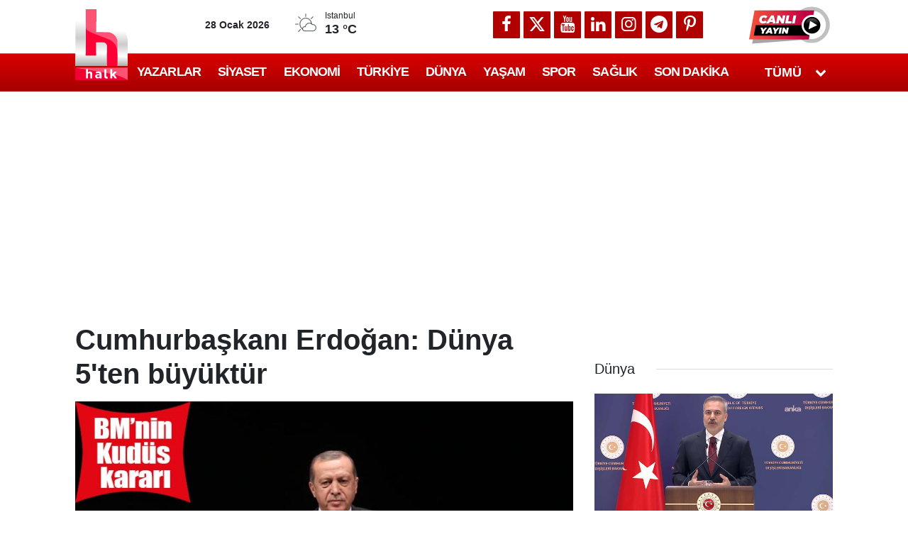

--- FILE ---
content_type: text/html; charset=UTF-8
request_url: https://halktv.com.tr/dunya/cumhurbaskani-erdogan-dunya-5ten-buyuktur-267940h
body_size: 38356
content:
<!doctype html>
	<html lang="tr">
	<head>
		<meta charset="utf-8"/>
		<meta http-equiv="X-UA-Compatible" content="IE=edge"/>
		<meta name="viewport" content="width=device-width, initial-scale=1"/>
		<title>Cumhurbaşkanı Erdoğan: Dünya 5&#039;ten büyüktür</title>
		<meta name="description" content="Cumhurbaşkanı Erdoğan partisinin il başkanları toplantısında konuştu. Erdoğan, İsrail&#039;in Filistinlilere yönelik sert müdahalesini eleştirirken ABD Başkanı Donald Trump&#039;a yüklendi." />
<link rel="canonical" href="https://halktv.com.tr/dunya/cumhurbaskani-erdogan-dunya-5ten-buyuktur-267940h" />
<link rel="amphtml" href="https://halktv.com.tr/service/amp/dunya/cumhurbaskani-erdogan-dunya-5ten-buyuktur-267940h" />
<meta name="title" content="Cumhurbaşkanı Erdoğan: Dünya 5&#039;ten büyüktür" />
<meta name="url" content="https://halktv.com.tr/dunya/cumhurbaskani-erdogan-dunya-5ten-buyuktur-267940h" />
<meta name="datePublished" content="2017-12-22T12:36:00+03:00" />
<meta name="dateModified" content="2017-12-22T12:36:00+03:00" />
<meta name="articleSection" content="news" />
<meta name="articleAuthor" content="Halk TV Haber Merkezi" />
<meta property="og:type" content="article" />
<meta property="og:site_name" content="Halk TV" />
<meta property="og:url" content="https://halktv.com.tr/dunya/cumhurbaskani-erdogan-dunya-5ten-buyuktur-267940h" />
<meta property="og:title" content="Cumhurbaşkanı Erdoğan: Dünya 5&#039;ten büyüktür" />
<meta property="og:description" content="AYRINTILAR halktv.com.tr&#039;DE" />
<meta property="og:image" content="https://cdn.halktv.com.tr/news/13249.jpg" />
<meta property="og:image:width" content="1280" />
<meta property="og:image:height" content="640" />
<meta name="twitter:card" content="summary_large_image" />
<meta name="twitter:site" content="@halktvcomtr" />
<meta name="twitter:url"  content="https://halktv.com.tr/dunya/cumhurbaskani-erdogan-dunya-5ten-buyuktur-267940h" />
<meta name="twitter:title" content="Cumhurbaşkanı Erdoğan: Dünya 5&#039;ten büyüktür" />
<meta name="twitter:description" content="AYRINTILAR halktv.com.tr&#039;DE" />
<meta name="twitter:image" content="https://cdn.halktv.com.tr/news/13249.jpg" />
<meta name="articleSection" value="video" />
<meta name="apple-itunes-app" content="app-id=1528148854" />
<meta name="google-play-app" content="app-id=com.cmbilisim.cmnews.halktv" />
		<link rel="alternate" type="application/rss+xml" href="https://halktv.com.tr/service/rss.php"/>
		<meta name="robots" content="max-snippet:-1, max-image-preview:large, max-video-preview:-1"/>
		<link rel="manifest" href="/manifest.json"/>
		<link rel="icon" href="https://halktv.com.tr/d/assets/favicon/favicon.ico"/>
		<meta name="generator" content="CM News 6.0"/>

		<style>
			*,:after,:before{box-sizing:border-box}html{-webkit-text-size-adjust:100%;-webkit-tap-highlight-color:rgba(0,0,0,0);font-family:sans-serif;line-height:1.15}article,aside,figcaption,figure,footer,header,hgroup,main,nav,section{display:block}body{background-color:#fff;color:#212529;font-family:Roboto,-apple-system,BlinkMacSystemFont,Segoe UI,Helvetica Neue,Arial,Noto Sans,Liberation Sans,sans-serif;font-size:1rem;font-weight:400;line-height:1.5;margin:0;text-align:left}[tabindex="-1"]:focus:not(:focus-visible){outline:0!important}hr{box-sizing:content-box;height:0;overflow:visible}h1,h2,h3,h4,h5,h6{margin-bottom:.5rem;margin-top:0}p{margin-bottom:1rem;margin-top:0}abbr[data-original-title],abbr[title]{border-bottom:0;cursor:help;text-decoration:underline;text-decoration:underline dotted;text-decoration-skip-ink:none}address{font-style:normal;line-height:inherit}address,dl,ol,ul{margin-bottom:1rem}dl,ol,ul{margin-top:0}ol ol,ol ul,ul ol,ul ul{margin-bottom:0}dt{font-weight:700}dd{margin-bottom:.5rem;margin-left:0}blockquote{margin:0 0 1rem}b,strong{font-weight:bolder}small{font-size:80%}sub,sup{font-size:75%;line-height:0;position:relative;vertical-align:baseline}sub{bottom:-.25em}sup{top:-.5em}a{background-color:transparent;color:#12182a}a,a:hover{text-decoration:none}a:hover{color:#000}a:not([href]):not([class]),a:not([href]):not([class]):hover{color:inherit;text-decoration:none}code,kbd,pre,samp{font-family:SFMono-Regular,Menlo,Monaco,Consolas,Liberation Mono,Courier New,monospace;font-size:1em}pre{-ms-overflow-style:scrollbar;margin-bottom:1rem;margin-top:0;overflow:auto}figure{margin:0 0 1rem}img{border-style:none}img,svg{vertical-align:middle}svg{overflow:hidden}table{border-collapse:collapse}caption{caption-side:bottom;color:#6c757d;padding-bottom:.75rem;padding-top:.75rem;text-align:left}th{text-align:inherit;text-align:-webkit-match-parent}label{display:inline-block;margin-bottom:.5rem}button{border-radius:0}button:focus:not(:focus-visible){outline:0}button,input,optgroup,select,textarea{font-family:inherit;font-size:inherit;line-height:inherit;margin:0}button,input{overflow:visible}button,select{text-transform:none}[role=button]{cursor:pointer}select{word-wrap:normal}[type=button],[type=reset],[type=submit],button{-webkit-appearance:button}[type=button]:not(:disabled),[type=reset]:not(:disabled),[type=submit]:not(:disabled),button:not(:disabled){cursor:pointer}[type=button]::-moz-focus-inner,[type=reset]::-moz-focus-inner,[type=submit]::-moz-focus-inner,button::-moz-focus-inner{border-style:none;padding:0}input[type=checkbox],input[type=radio]{box-sizing:border-box;padding:0}textarea{overflow:auto;resize:vertical}fieldset{border:0;margin:0;min-width:0;padding:0}legend{color:inherit;display:block;font-size:1.5rem;line-height:inherit;margin-bottom:.5rem;max-width:100%;padding:0;white-space:normal;width:100%}progress{vertical-align:baseline}[type=number]::-webkit-inner-spin-button,[type=number]::-webkit-outer-spin-button{height:auto}[type=search]{-webkit-appearance:none;outline-offset:-2px}[type=search]::-webkit-search-decoration{-webkit-appearance:none}::-webkit-file-upload-button{-webkit-appearance:button;font:inherit}output{display:inline-block}summary{cursor:pointer;display:list-item}template{display:none}[hidden]{display:none!important}.container,.container-fluid,.container-lg,.container-md,.container-sm,.container-xl{margin-left:auto;margin-right:auto;padding-left:15px;padding-right:15px;width:100%}@media (min-width:576px){.container,.container-sm{max-width:540px}}@media (min-width:768px){.container,.container-md,.container-sm{max-width:720px}}@media (min-width:992px){.container,.container-lg,.container-md,.container-sm{max-width:960px}}@media (min-width:1200px){.container,.container-lg,.container-md,.container-sm,.container-xl{max-width:1098px}}.row{display:flex;flex-wrap:wrap;margin-left:-15px;margin-right:-15px}.no-gutters{margin-left:0;margin-right:0}.no-gutters>.col,.no-gutters>[class*=col-]{padding-left:0;padding-right:0}.col,.col-1,.col-10,.col-11,.col-12,.col-2,.col-3,.col-4,.col-5,.col-6,.col-7,.col-8,.col-9,.col-auto,.col-lg,.col-lg-1,.col-lg-10,.col-lg-11,.col-lg-12,.col-lg-2,.col-lg-3,.col-lg-4,.col-lg-5,.col-lg-6,.col-lg-7,.col-lg-8,.col-lg-9,.col-lg-auto,.col-md,.col-md-1,.col-md-10,.col-md-11,.col-md-12,.col-md-2,.col-md-3,.col-md-4,.col-md-5,.col-md-6,.col-md-7,.col-md-8,.col-md-9,.col-md-auto,.col-sm,.col-sm-1,.col-sm-10,.col-sm-11,.col-sm-12,.col-sm-2,.col-sm-3,.col-sm-4,.col-sm-5,.col-sm-6,.col-sm-7,.col-sm-8,.col-sm-9,.col-sm-auto,.col-xl,.col-xl-1,.col-xl-10,.col-xl-11,.col-xl-12,.col-xl-2,.col-xl-3,.col-xl-4,.col-xl-5,.col-xl-6,.col-xl-7,.col-xl-8,.col-xl-9,.col-xl-auto{padding-left:15px;padding-right:15px;position:relative;width:100%}.col{flex-basis:0;flex-grow:1;max-width:100%}.row-cols-1>*{flex:0 0 100%;max-width:100%}.row-cols-2>*{flex:0 0 50%;max-width:50%}.row-cols-3>*{flex:0 0 33.33333%;max-width:33.33333%}.row-cols-4>*{flex:0 0 25%;max-width:25%}.row-cols-5>*{flex:0 0 20%;max-width:20%}.row-cols-6>*{flex:0 0 16.66667%;max-width:16.66667%}.col-auto{flex:0 0 auto;max-width:100%;width:auto}.col-1{flex:0 0 8.33333%;max-width:8.33333%}.col-2{flex:0 0 16.66667%;max-width:16.66667%}.col-3{flex:0 0 25%;max-width:25%}.col-4{flex:0 0 33.33333%;max-width:33.33333%}.col-5{flex:0 0 41.66667%;max-width:41.66667%}.col-6{flex:0 0 50%;max-width:50%}.col-7{flex:0 0 58.33333%;max-width:58.33333%}.col-8{flex:0 0 66.66667%;max-width:66.66667%}.col-9{flex:0 0 75%;max-width:75%}.col-10{flex:0 0 83.33333%;max-width:83.33333%}.col-11{flex:0 0 91.66667%;max-width:91.66667%}.col-12{flex:0 0 100%;max-width:100%}.order-first{order:-1}.order-last{order:13}.order-0{order:0}.order-1{order:1}.order-2{order:2}.order-3{order:3}.order-4{order:4}.order-5{order:5}.order-6{order:6}.order-7{order:7}.order-8{order:8}.order-9{order:9}.order-10{order:10}.order-11{order:11}.order-12{order:12}.offset-1{margin-left:8.33333%}.offset-2{margin-left:16.66667%}.offset-3{margin-left:25%}.offset-4{margin-left:33.33333%}.offset-5{margin-left:41.66667%}.offset-6{margin-left:50%}.offset-7{margin-left:58.33333%}.offset-8{margin-left:66.66667%}.offset-9{margin-left:75%}.offset-10{margin-left:83.33333%}.offset-11{margin-left:91.66667%}@media (min-width:576px){.col-sm{flex-basis:0;flex-grow:1;max-width:100%}.row-cols-sm-1>*{flex:0 0 100%;max-width:100%}.row-cols-sm-2>*{flex:0 0 50%;max-width:50%}.row-cols-sm-3>*{flex:0 0 33.33333%;max-width:33.33333%}.row-cols-sm-4>*{flex:0 0 25%;max-width:25%}.row-cols-sm-5>*{flex:0 0 20%;max-width:20%}.row-cols-sm-6>*{flex:0 0 16.66667%;max-width:16.66667%}.col-sm-auto{flex:0 0 auto;max-width:100%;width:auto}.col-sm-1{flex:0 0 8.33333%;max-width:8.33333%}.col-sm-2{flex:0 0 16.66667%;max-width:16.66667%}.col-sm-3{flex:0 0 25%;max-width:25%}.col-sm-4{flex:0 0 33.33333%;max-width:33.33333%}.col-sm-5{flex:0 0 41.66667%;max-width:41.66667%}.col-sm-6{flex:0 0 50%;max-width:50%}.col-sm-7{flex:0 0 58.33333%;max-width:58.33333%}.col-sm-8{flex:0 0 66.66667%;max-width:66.66667%}.col-sm-9{flex:0 0 75%;max-width:75%}.col-sm-10{flex:0 0 83.33333%;max-width:83.33333%}.col-sm-11{flex:0 0 91.66667%;max-width:91.66667%}.col-sm-12{flex:0 0 100%;max-width:100%}.order-sm-first{order:-1}.order-sm-last{order:13}.order-sm-0{order:0}.order-sm-1{order:1}.order-sm-2{order:2}.order-sm-3{order:3}.order-sm-4{order:4}.order-sm-5{order:5}.order-sm-6{order:6}.order-sm-7{order:7}.order-sm-8{order:8}.order-sm-9{order:9}.order-sm-10{order:10}.order-sm-11{order:11}.order-sm-12{order:12}.offset-sm-0{margin-left:0}.offset-sm-1{margin-left:8.33333%}.offset-sm-2{margin-left:16.66667%}.offset-sm-3{margin-left:25%}.offset-sm-4{margin-left:33.33333%}.offset-sm-5{margin-left:41.66667%}.offset-sm-6{margin-left:50%}.offset-sm-7{margin-left:58.33333%}.offset-sm-8{margin-left:66.66667%}.offset-sm-9{margin-left:75%}.offset-sm-10{margin-left:83.33333%}.offset-sm-11{margin-left:91.66667%}}@media (min-width:768px){.col-md{flex-basis:0;flex-grow:1;max-width:100%}.row-cols-md-1>*{flex:0 0 100%;max-width:100%}.row-cols-md-2>*{flex:0 0 50%;max-width:50%}.row-cols-md-3>*{flex:0 0 33.33333%;max-width:33.33333%}.row-cols-md-4>*{flex:0 0 25%;max-width:25%}.row-cols-md-5>*{flex:0 0 20%;max-width:20%}.row-cols-md-6>*{flex:0 0 16.66667%;max-width:16.66667%}.col-md-auto{flex:0 0 auto;max-width:100%;width:auto}.col-md-1{flex:0 0 8.33333%;max-width:8.33333%}.col-md-2{flex:0 0 16.66667%;max-width:16.66667%}.col-md-3{flex:0 0 25%;max-width:25%}.col-md-4{flex:0 0 33.33333%;max-width:33.33333%}.col-md-5{flex:0 0 41.66667%;max-width:41.66667%}.col-md-6{flex:0 0 50%;max-width:50%}.col-md-7{flex:0 0 58.33333%;max-width:58.33333%}.col-md-8{flex:0 0 66.66667%;max-width:66.66667%}.col-md-9{flex:0 0 75%;max-width:75%}.col-md-10{flex:0 0 83.33333%;max-width:83.33333%}.col-md-11{flex:0 0 91.66667%;max-width:91.66667%}.col-md-12{flex:0 0 100%;max-width:100%}.order-md-first{order:-1}.order-md-last{order:13}.order-md-0{order:0}.order-md-1{order:1}.order-md-2{order:2}.order-md-3{order:3}.order-md-4{order:4}.order-md-5{order:5}.order-md-6{order:6}.order-md-7{order:7}.order-md-8{order:8}.order-md-9{order:9}.order-md-10{order:10}.order-md-11{order:11}.order-md-12{order:12}.offset-md-0{margin-left:0}.offset-md-1{margin-left:8.33333%}.offset-md-2{margin-left:16.66667%}.offset-md-3{margin-left:25%}.offset-md-4{margin-left:33.33333%}.offset-md-5{margin-left:41.66667%}.offset-md-6{margin-left:50%}.offset-md-7{margin-left:58.33333%}.offset-md-8{margin-left:66.66667%}.offset-md-9{margin-left:75%}.offset-md-10{margin-left:83.33333%}.offset-md-11{margin-left:91.66667%}}@media (min-width:992px){.col-lg{flex-basis:0;flex-grow:1;max-width:100%}.row-cols-lg-1>*{flex:0 0 100%;max-width:100%}.row-cols-lg-2>*{flex:0 0 50%;max-width:50%}.row-cols-lg-3>*{flex:0 0 33.33333%;max-width:33.33333%}.row-cols-lg-4>*{flex:0 0 25%;max-width:25%}.row-cols-lg-5>*{flex:0 0 20%;max-width:20%}.row-cols-lg-6>*{flex:0 0 16.66667%;max-width:16.66667%}.col-lg-auto{flex:0 0 auto;max-width:100%;width:auto}.col-lg-1{flex:0 0 8.33333%;max-width:8.33333%}.col-lg-2{flex:0 0 16.66667%;max-width:16.66667%}.col-lg-3{flex:0 0 25%;max-width:25%}.col-lg-4{flex:0 0 33.33333%;max-width:33.33333%}.col-lg-5{flex:0 0 41.66667%;max-width:41.66667%}.col-lg-6{flex:0 0 50%;max-width:50%}.col-lg-7{flex:0 0 58.33333%;max-width:58.33333%}.col-lg-8{flex:0 0 66.66667%;max-width:66.66667%}.col-lg-9{flex:0 0 75%;max-width:75%}.col-lg-10{flex:0 0 83.33333%;max-width:83.33333%}.col-lg-11{flex:0 0 91.66667%;max-width:91.66667%}.col-lg-12{flex:0 0 100%;max-width:100%}.order-lg-first{order:-1}.order-lg-last{order:13}.order-lg-0{order:0}.order-lg-1{order:1}.order-lg-2{order:2}.order-lg-3{order:3}.order-lg-4{order:4}.order-lg-5{order:5}.order-lg-6{order:6}.order-lg-7{order:7}.order-lg-8{order:8}.order-lg-9{order:9}.order-lg-10{order:10}.order-lg-11{order:11}.order-lg-12{order:12}.offset-lg-0{margin-left:0}.offset-lg-1{margin-left:8.33333%}.offset-lg-2{margin-left:16.66667%}.offset-lg-3{margin-left:25%}.offset-lg-4{margin-left:33.33333%}.offset-lg-5{margin-left:41.66667%}.offset-lg-6{margin-left:50%}.offset-lg-7{margin-left:58.33333%}.offset-lg-8{margin-left:66.66667%}.offset-lg-9{margin-left:75%}.offset-lg-10{margin-left:83.33333%}.offset-lg-11{margin-left:91.66667%}}@media (min-width:1200px){.col-xl{flex-basis:0;flex-grow:1;max-width:100%}.row-cols-xl-1>*{flex:0 0 100%;max-width:100%}.row-cols-xl-2>*{flex:0 0 50%;max-width:50%}.row-cols-xl-3>*{flex:0 0 33.33333%;max-width:33.33333%}.row-cols-xl-4>*{flex:0 0 25%;max-width:25%}.row-cols-xl-5>*{flex:0 0 20%;max-width:20%}.row-cols-xl-6>*{flex:0 0 16.66667%;max-width:16.66667%}.col-xl-auto{flex:0 0 auto;max-width:100%;width:auto}.col-xl-1{flex:0 0 8.33333%;max-width:8.33333%}.col-xl-2{flex:0 0 16.66667%;max-width:16.66667%}.col-xl-3{flex:0 0 25%;max-width:25%}.col-xl-4{flex:0 0 33.33333%;max-width:33.33333%}.col-xl-5{flex:0 0 41.66667%;max-width:41.66667%}.col-xl-6{flex:0 0 50%;max-width:50%}.col-xl-7{flex:0 0 58.33333%;max-width:58.33333%}.col-xl-8{flex:0 0 66.66667%;max-width:66.66667%}.col-xl-9{flex:0 0 75%;max-width:75%}.col-xl-10{flex:0 0 83.33333%;max-width:83.33333%}.col-xl-11{flex:0 0 91.66667%;max-width:91.66667%}.col-xl-12{flex:0 0 100%;max-width:100%}.order-xl-first{order:-1}.order-xl-last{order:13}.order-xl-0{order:0}.order-xl-1{order:1}.order-xl-2{order:2}.order-xl-3{order:3}.order-xl-4{order:4}.order-xl-5{order:5}.order-xl-6{order:6}.order-xl-7{order:7}.order-xl-8{order:8}.order-xl-9{order:9}.order-xl-10{order:10}.order-xl-11{order:11}.order-xl-12{order:12}.offset-xl-0{margin-left:0}.offset-xl-1{margin-left:8.33333%}.offset-xl-2{margin-left:16.66667%}.offset-xl-3{margin-left:25%}.offset-xl-4{margin-left:33.33333%}.offset-xl-5{margin-left:41.66667%}.offset-xl-6{margin-left:50%}.offset-xl-7{margin-left:58.33333%}.offset-xl-8{margin-left:66.66667%}.offset-xl-9{margin-left:75%}.offset-xl-10{margin-left:83.33333%}.offset-xl-11{margin-left:91.66667%}}.d-none{display:none!important}.d-inline{display:inline!important}.d-inline-block{display:inline-block!important}.d-block{display:block!important}.d-table{display:table!important}.d-table-row{display:table-row!important}.d-table-cell{display:table-cell!important}.d-flex{display:flex!important}.d-inline-flex{display:inline-flex!important}@media (min-width:576px){.d-sm-none{display:none!important}.d-sm-inline{display:inline!important}.d-sm-inline-block{display:inline-block!important}.d-sm-block{display:block!important}.d-sm-table{display:table!important}.d-sm-table-row{display:table-row!important}.d-sm-table-cell{display:table-cell!important}.d-sm-flex{display:flex!important}.d-sm-inline-flex{display:inline-flex!important}}@media (min-width:768px){.d-md-none{display:none!important}.d-md-inline{display:inline!important}.d-md-inline-block{display:inline-block!important}.d-md-block{display:block!important}.d-md-table{display:table!important}.d-md-table-row{display:table-row!important}.d-md-table-cell{display:table-cell!important}.d-md-flex{display:flex!important}.d-md-inline-flex{display:inline-flex!important}}@media (min-width:992px){.d-lg-none{display:none!important}.d-lg-inline{display:inline!important}.d-lg-inline-block{display:inline-block!important}.d-lg-block{display:block!important}.d-lg-table{display:table!important}.d-lg-table-row{display:table-row!important}.d-lg-table-cell{display:table-cell!important}.d-lg-flex{display:flex!important}.d-lg-inline-flex{display:inline-flex!important}}@media (min-width:1200px){.d-xl-none{display:none!important}.d-xl-inline{display:inline!important}.d-xl-inline-block{display:inline-block!important}.d-xl-block{display:block!important}.d-xl-table{display:table!important}.d-xl-table-row{display:table-row!important}.d-xl-table-cell{display:table-cell!important}.d-xl-flex{display:flex!important}.d-xl-inline-flex{display:inline-flex!important}}@media print{.d-print-none{display:none!important}.d-print-inline{display:inline!important}.d-print-inline-block{display:inline-block!important}.d-print-block{display:block!important}.d-print-table{display:table!important}.d-print-table-row{display:table-row!important}.d-print-table-cell{display:table-cell!important}.d-print-flex{display:flex!important}.d-print-inline-flex{display:inline-flex!important}}.flex-row{flex-direction:row!important}.flex-column{flex-direction:column!important}.flex-row-reverse{flex-direction:row-reverse!important}.flex-column-reverse{flex-direction:column-reverse!important}.flex-wrap{flex-wrap:wrap!important}.flex-nowrap{flex-wrap:nowrap!important}.flex-wrap-reverse{flex-wrap:wrap-reverse!important}.flex-fill{flex:1 1 auto!important}.flex-grow-0{flex-grow:0!important}.flex-grow-1{flex-grow:1!important}.flex-shrink-0{flex-shrink:0!important}.flex-shrink-1{flex-shrink:1!important}.justify-content-start{justify-content:flex-start!important}.justify-content-end{justify-content:flex-end!important}.justify-content-center{justify-content:center!important}.justify-content-between{justify-content:space-between!important}.justify-content-around{justify-content:space-around!important}.align-items-start{align-items:flex-start!important}.align-items-end{align-items:flex-end!important}.align-items-center{align-items:center!important}.align-items-baseline{align-items:baseline!important}.align-items-stretch{align-items:stretch!important}.align-content-start{align-content:flex-start!important}.align-content-end{align-content:flex-end!important}.align-content-center{align-content:center!important}.align-content-between{align-content:space-between!important}.align-content-around{align-content:space-around!important}.align-content-stretch{align-content:stretch!important}.align-self-auto{align-self:auto!important}.align-self-start{align-self:flex-start!important}.align-self-end{align-self:flex-end!important}.align-self-center{align-self:center!important}.align-self-baseline{align-self:baseline!important}.align-self-stretch{align-self:stretch!important}@media (min-width:576px){.flex-sm-row{flex-direction:row!important}.flex-sm-column{flex-direction:column!important}.flex-sm-row-reverse{flex-direction:row-reverse!important}.flex-sm-column-reverse{flex-direction:column-reverse!important}.flex-sm-wrap{flex-wrap:wrap!important}.flex-sm-nowrap{flex-wrap:nowrap!important}.flex-sm-wrap-reverse{flex-wrap:wrap-reverse!important}.flex-sm-fill{flex:1 1 auto!important}.flex-sm-grow-0{flex-grow:0!important}.flex-sm-grow-1{flex-grow:1!important}.flex-sm-shrink-0{flex-shrink:0!important}.flex-sm-shrink-1{flex-shrink:1!important}.justify-content-sm-start{justify-content:flex-start!important}.justify-content-sm-end{justify-content:flex-end!important}.justify-content-sm-center{justify-content:center!important}.justify-content-sm-between{justify-content:space-between!important}.justify-content-sm-around{justify-content:space-around!important}.align-items-sm-start{align-items:flex-start!important}.align-items-sm-end{align-items:flex-end!important}.align-items-sm-center{align-items:center!important}.align-items-sm-baseline{align-items:baseline!important}.align-items-sm-stretch{align-items:stretch!important}.align-content-sm-start{align-content:flex-start!important}.align-content-sm-end{align-content:flex-end!important}.align-content-sm-center{align-content:center!important}.align-content-sm-between{align-content:space-between!important}.align-content-sm-around{align-content:space-around!important}.align-content-sm-stretch{align-content:stretch!important}.align-self-sm-auto{align-self:auto!important}.align-self-sm-start{align-self:flex-start!important}.align-self-sm-end{align-self:flex-end!important}.align-self-sm-center{align-self:center!important}.align-self-sm-baseline{align-self:baseline!important}.align-self-sm-stretch{align-self:stretch!important}}@media (min-width:768px){.flex-md-row{flex-direction:row!important}.flex-md-column{flex-direction:column!important}.flex-md-row-reverse{flex-direction:row-reverse!important}.flex-md-column-reverse{flex-direction:column-reverse!important}.flex-md-wrap{flex-wrap:wrap!important}.flex-md-nowrap{flex-wrap:nowrap!important}.flex-md-wrap-reverse{flex-wrap:wrap-reverse!important}.flex-md-fill{flex:1 1 auto!important}.flex-md-grow-0{flex-grow:0!important}.flex-md-grow-1{flex-grow:1!important}.flex-md-shrink-0{flex-shrink:0!important}.flex-md-shrink-1{flex-shrink:1!important}.justify-content-md-start{justify-content:flex-start!important}.justify-content-md-end{justify-content:flex-end!important}.justify-content-md-center{justify-content:center!important}.justify-content-md-between{justify-content:space-between!important}.justify-content-md-around{justify-content:space-around!important}.align-items-md-start{align-items:flex-start!important}.align-items-md-end{align-items:flex-end!important}.align-items-md-center{align-items:center!important}.align-items-md-baseline{align-items:baseline!important}.align-items-md-stretch{align-items:stretch!important}.align-content-md-start{align-content:flex-start!important}.align-content-md-end{align-content:flex-end!important}.align-content-md-center{align-content:center!important}.align-content-md-between{align-content:space-between!important}.align-content-md-around{align-content:space-around!important}.align-content-md-stretch{align-content:stretch!important}.align-self-md-auto{align-self:auto!important}.align-self-md-start{align-self:flex-start!important}.align-self-md-end{align-self:flex-end!important}.align-self-md-center{align-self:center!important}.align-self-md-baseline{align-self:baseline!important}.align-self-md-stretch{align-self:stretch!important}}@media (min-width:992px){.flex-lg-row{flex-direction:row!important}.flex-lg-column{flex-direction:column!important}.flex-lg-row-reverse{flex-direction:row-reverse!important}.flex-lg-column-reverse{flex-direction:column-reverse!important}.flex-lg-wrap{flex-wrap:wrap!important}.flex-lg-nowrap{flex-wrap:nowrap!important}.flex-lg-wrap-reverse{flex-wrap:wrap-reverse!important}.flex-lg-fill{flex:1 1 auto!important}.flex-lg-grow-0{flex-grow:0!important}.flex-lg-grow-1{flex-grow:1!important}.flex-lg-shrink-0{flex-shrink:0!important}.flex-lg-shrink-1{flex-shrink:1!important}.justify-content-lg-start{justify-content:flex-start!important}.justify-content-lg-end{justify-content:flex-end!important}.justify-content-lg-center{justify-content:center!important}.justify-content-lg-between{justify-content:space-between!important}.justify-content-lg-around{justify-content:space-around!important}.align-items-lg-start{align-items:flex-start!important}.align-items-lg-end{align-items:flex-end!important}.align-items-lg-center{align-items:center!important}.align-items-lg-baseline{align-items:baseline!important}.align-items-lg-stretch{align-items:stretch!important}.align-content-lg-start{align-content:flex-start!important}.align-content-lg-end{align-content:flex-end!important}.align-content-lg-center{align-content:center!important}.align-content-lg-between{align-content:space-between!important}.align-content-lg-around{align-content:space-around!important}.align-content-lg-stretch{align-content:stretch!important}.align-self-lg-auto{align-self:auto!important}.align-self-lg-start{align-self:flex-start!important}.align-self-lg-end{align-self:flex-end!important}.align-self-lg-center{align-self:center!important}.align-self-lg-baseline{align-self:baseline!important}.align-self-lg-stretch{align-self:stretch!important}}@media (min-width:1200px){.flex-xl-row{flex-direction:row!important}.flex-xl-column{flex-direction:column!important}.flex-xl-row-reverse{flex-direction:row-reverse!important}.flex-xl-column-reverse{flex-direction:column-reverse!important}.flex-xl-wrap{flex-wrap:wrap!important}.flex-xl-nowrap{flex-wrap:nowrap!important}.flex-xl-wrap-reverse{flex-wrap:wrap-reverse!important}.flex-xl-fill{flex:1 1 auto!important}.flex-xl-grow-0{flex-grow:0!important}.flex-xl-grow-1{flex-grow:1!important}.flex-xl-shrink-0{flex-shrink:0!important}.flex-xl-shrink-1{flex-shrink:1!important}.justify-content-xl-start{justify-content:flex-start!important}.justify-content-xl-end{justify-content:flex-end!important}.justify-content-xl-center{justify-content:center!important}.justify-content-xl-between{justify-content:space-between!important}.justify-content-xl-around{justify-content:space-around!important}.align-items-xl-start{align-items:flex-start!important}.align-items-xl-end{align-items:flex-end!important}.align-items-xl-center{align-items:center!important}.align-items-xl-baseline{align-items:baseline!important}.align-items-xl-stretch{align-items:stretch!important}.align-content-xl-start{align-content:flex-start!important}.align-content-xl-end{align-content:flex-end!important}.align-content-xl-center{align-content:center!important}.align-content-xl-between{align-content:space-between!important}.align-content-xl-around{align-content:space-around!important}.align-content-xl-stretch{align-content:stretch!important}.align-self-xl-auto{align-self:auto!important}.align-self-xl-start{align-self:flex-start!important}.align-self-xl-end{align-self:flex-end!important}.align-self-xl-center{align-self:center!important}.align-self-xl-baseline{align-self:baseline!important}.align-self-xl-stretch{align-self:stretch!important}}.float-left{float:left!important}.float-right{float:right!important}.float-none{float:none!important}@media (min-width:576px){.float-sm-left{float:left!important}.float-sm-right{float:right!important}.float-sm-none{float:none!important}}@media (min-width:768px){.float-md-left{float:left!important}.float-md-right{float:right!important}.float-md-none{float:none!important}}@media (min-width:992px){.float-lg-left{float:left!important}.float-lg-right{float:right!important}.float-lg-none{float:none!important}}@media (min-width:1200px){.float-xl-left{float:left!important}.float-xl-right{float:right!important}.float-xl-none{float:none!important}}.w-25{width:25%!important}.w-50{width:50%!important}.w-75{width:75%!important}.w-100{width:100%!important}.w-auto{width:auto!important}.h-25{height:25%!important}.h-50{height:50%!important}.h-75{height:75%!important}.h-100{height:100%!important}.h-auto{height:auto!important}.mw-100{max-width:100%!important}.mh-100{max-height:100%!important}.min-vw-100{min-width:100vw!important}.min-vh-100{min-height:100vh!important}.vw-100{width:100vw!important}.vh-100{height:100vh!important}.m-0{margin:0!important}.mt-0,.my-0{margin-top:0!important}.mr-0,.mx-0{margin-right:0!important}.mb-0,.my-0{margin-bottom:0!important}.ml-0,.mx-0{margin-left:0!important}.m-1{margin:.25rem!important}.mt-1,.my-1{margin-top:.25rem!important}.mr-1,.mx-1{margin-right:.25rem!important}.mb-1,.my-1{margin-bottom:.25rem!important}.ml-1,.mx-1{margin-left:.25rem!important}.m-2{margin:.5rem!important}.mt-2,.my-2{margin-top:.5rem!important}.mr-2,.mx-2{margin-right:.5rem!important}.mb-2,.my-2{margin-bottom:.5rem!important}.ml-2,.mx-2{margin-left:.5rem!important}.m-3{margin:1rem!important}.mt-3,.my-3{margin-top:1rem!important}.mr-3,.mx-3{margin-right:1rem!important}.mb-3,.my-3{margin-bottom:1rem!important}.ml-3,.mx-3{margin-left:1rem!important}.m-4{margin:1.5rem!important}.mt-4,.my-4{margin-top:1.5rem!important}.mr-4,.mx-4{margin-right:1.5rem!important}.mb-4,.my-4{margin-bottom:1.5rem!important}.ml-4,.mx-4{margin-left:1.5rem!important}.m-5{margin:3rem!important}.mt-5,.my-5{margin-top:3rem!important}.mr-5,.mx-5{margin-right:3rem!important}.mb-5,.my-5{margin-bottom:3rem!important}.ml-5,.mx-5{margin-left:3rem!important}.p-0{padding:0!important}.pt-0,.py-0{padding-top:0!important}.pr-0,.px-0{padding-right:0!important}.pb-0,.py-0{padding-bottom:0!important}.pl-0,.px-0{padding-left:0!important}.p-1{padding:.25rem!important}.pt-1,.py-1{padding-top:.25rem!important}.pr-1,.px-1{padding-right:.25rem!important}.pb-1,.py-1{padding-bottom:.25rem!important}.pl-1,.px-1{padding-left:.25rem!important}.p-2{padding:.5rem!important}.pt-2,.py-2{padding-top:.5rem!important}.pr-2,.px-2{padding-right:.5rem!important}.pb-2,.py-2{padding-bottom:.5rem!important}.pl-2,.px-2{padding-left:.5rem!important}.p-3{padding:1rem!important}.pt-3,.py-3{padding-top:1rem!important}.pr-3,.px-3{padding-right:1rem!important}.pb-3,.py-3{padding-bottom:1rem!important}.pl-3,.px-3{padding-left:1rem!important}.p-4{padding:1.5rem!important}.pt-4,.py-4{padding-top:1.5rem!important}.pr-4,.px-4{padding-right:1.5rem!important}.pb-4,.py-4{padding-bottom:1.5rem!important}.pl-4,.px-4{padding-left:1.5rem!important}.p-5{padding:3rem!important}.pt-5,.py-5{padding-top:3rem!important}.pr-5,.px-5{padding-right:3rem!important}.pb-5,.py-5{padding-bottom:3rem!important}.pl-5,.px-5{padding-left:3rem!important}.m-n1{margin:-.25rem!important}.mt-n1,.my-n1{margin-top:-.25rem!important}.mr-n1,.mx-n1{margin-right:-.25rem!important}.mb-n1,.my-n1{margin-bottom:-.25rem!important}.ml-n1,.mx-n1{margin-left:-.25rem!important}.m-n2{margin:-.5rem!important}.mt-n2,.my-n2{margin-top:-.5rem!important}.mr-n2,.mx-n2{margin-right:-.5rem!important}.mb-n2,.my-n2{margin-bottom:-.5rem!important}.ml-n2,.mx-n2{margin-left:-.5rem!important}.m-n3{margin:-1rem!important}.mt-n3,.my-n3{margin-top:-1rem!important}.mr-n3,.mx-n3{margin-right:-1rem!important}.mb-n3,.my-n3{margin-bottom:-1rem!important}.ml-n3,.mx-n3{margin-left:-1rem!important}.m-n4{margin:-1.5rem!important}.mt-n4,.my-n4{margin-top:-1.5rem!important}.mr-n4,.mx-n4{margin-right:-1.5rem!important}.mb-n4,.my-n4{margin-bottom:-1.5rem!important}.ml-n4,.mx-n4{margin-left:-1.5rem!important}.m-n5{margin:-3rem!important}.mt-n5,.my-n5{margin-top:-3rem!important}.mr-n5,.mx-n5{margin-right:-3rem!important}.mb-n5,.my-n5{margin-bottom:-3rem!important}.ml-n5,.mx-n5{margin-left:-3rem!important}.m-auto{margin:auto!important}.mt-auto,.my-auto{margin-top:auto!important}.mr-auto,.mx-auto{margin-right:auto!important}.mb-auto,.my-auto{margin-bottom:auto!important}.ml-auto,.mx-auto{margin-left:auto!important}@media (min-width:576px){.m-sm-0{margin:0!important}.mt-sm-0,.my-sm-0{margin-top:0!important}.mr-sm-0,.mx-sm-0{margin-right:0!important}.mb-sm-0,.my-sm-0{margin-bottom:0!important}.ml-sm-0,.mx-sm-0{margin-left:0!important}.m-sm-1{margin:.25rem!important}.mt-sm-1,.my-sm-1{margin-top:.25rem!important}.mr-sm-1,.mx-sm-1{margin-right:.25rem!important}.mb-sm-1,.my-sm-1{margin-bottom:.25rem!important}.ml-sm-1,.mx-sm-1{margin-left:.25rem!important}.m-sm-2{margin:.5rem!important}.mt-sm-2,.my-sm-2{margin-top:.5rem!important}.mr-sm-2,.mx-sm-2{margin-right:.5rem!important}.mb-sm-2,.my-sm-2{margin-bottom:.5rem!important}.ml-sm-2,.mx-sm-2{margin-left:.5rem!important}.m-sm-3{margin:1rem!important}.mt-sm-3,.my-sm-3{margin-top:1rem!important}.mr-sm-3,.mx-sm-3{margin-right:1rem!important}.mb-sm-3,.my-sm-3{margin-bottom:1rem!important}.ml-sm-3,.mx-sm-3{margin-left:1rem!important}.m-sm-4{margin:1.5rem!important}.mt-sm-4,.my-sm-4{margin-top:1.5rem!important}.mr-sm-4,.mx-sm-4{margin-right:1.5rem!important}.mb-sm-4,.my-sm-4{margin-bottom:1.5rem!important}.ml-sm-4,.mx-sm-4{margin-left:1.5rem!important}.m-sm-5{margin:3rem!important}.mt-sm-5,.my-sm-5{margin-top:3rem!important}.mr-sm-5,.mx-sm-5{margin-right:3rem!important}.mb-sm-5,.my-sm-5{margin-bottom:3rem!important}.ml-sm-5,.mx-sm-5{margin-left:3rem!important}.p-sm-0{padding:0!important}.pt-sm-0,.py-sm-0{padding-top:0!important}.pr-sm-0,.px-sm-0{padding-right:0!important}.pb-sm-0,.py-sm-0{padding-bottom:0!important}.pl-sm-0,.px-sm-0{padding-left:0!important}.p-sm-1{padding:.25rem!important}.pt-sm-1,.py-sm-1{padding-top:.25rem!important}.pr-sm-1,.px-sm-1{padding-right:.25rem!important}.pb-sm-1,.py-sm-1{padding-bottom:.25rem!important}.pl-sm-1,.px-sm-1{padding-left:.25rem!important}.p-sm-2{padding:.5rem!important}.pt-sm-2,.py-sm-2{padding-top:.5rem!important}.pr-sm-2,.px-sm-2{padding-right:.5rem!important}.pb-sm-2,.py-sm-2{padding-bottom:.5rem!important}.pl-sm-2,.px-sm-2{padding-left:.5rem!important}.p-sm-3{padding:1rem!important}.pt-sm-3,.py-sm-3{padding-top:1rem!important}.pr-sm-3,.px-sm-3{padding-right:1rem!important}.pb-sm-3,.py-sm-3{padding-bottom:1rem!important}.pl-sm-3,.px-sm-3{padding-left:1rem!important}.p-sm-4{padding:1.5rem!important}.pt-sm-4,.py-sm-4{padding-top:1.5rem!important}.pr-sm-4,.px-sm-4{padding-right:1.5rem!important}.pb-sm-4,.py-sm-4{padding-bottom:1.5rem!important}.pl-sm-4,.px-sm-4{padding-left:1.5rem!important}.p-sm-5{padding:3rem!important}.pt-sm-5,.py-sm-5{padding-top:3rem!important}.pr-sm-5,.px-sm-5{padding-right:3rem!important}.pb-sm-5,.py-sm-5{padding-bottom:3rem!important}.pl-sm-5,.px-sm-5{padding-left:3rem!important}.m-sm-n1{margin:-.25rem!important}.mt-sm-n1,.my-sm-n1{margin-top:-.25rem!important}.mr-sm-n1,.mx-sm-n1{margin-right:-.25rem!important}.mb-sm-n1,.my-sm-n1{margin-bottom:-.25rem!important}.ml-sm-n1,.mx-sm-n1{margin-left:-.25rem!important}.m-sm-n2{margin:-.5rem!important}.mt-sm-n2,.my-sm-n2{margin-top:-.5rem!important}.mr-sm-n2,.mx-sm-n2{margin-right:-.5rem!important}.mb-sm-n2,.my-sm-n2{margin-bottom:-.5rem!important}.ml-sm-n2,.mx-sm-n2{margin-left:-.5rem!important}.m-sm-n3{margin:-1rem!important}.mt-sm-n3,.my-sm-n3{margin-top:-1rem!important}.mr-sm-n3,.mx-sm-n3{margin-right:-1rem!important}.mb-sm-n3,.my-sm-n3{margin-bottom:-1rem!important}.ml-sm-n3,.mx-sm-n3{margin-left:-1rem!important}.m-sm-n4{margin:-1.5rem!important}.mt-sm-n4,.my-sm-n4{margin-top:-1.5rem!important}.mr-sm-n4,.mx-sm-n4{margin-right:-1.5rem!important}.mb-sm-n4,.my-sm-n4{margin-bottom:-1.5rem!important}.ml-sm-n4,.mx-sm-n4{margin-left:-1.5rem!important}.m-sm-n5{margin:-3rem!important}.mt-sm-n5,.my-sm-n5{margin-top:-3rem!important}.mr-sm-n5,.mx-sm-n5{margin-right:-3rem!important}.mb-sm-n5,.my-sm-n5{margin-bottom:-3rem!important}.ml-sm-n5,.mx-sm-n5{margin-left:-3rem!important}.m-sm-auto{margin:auto!important}.mt-sm-auto,.my-sm-auto{margin-top:auto!important}.mr-sm-auto,.mx-sm-auto{margin-right:auto!important}.mb-sm-auto,.my-sm-auto{margin-bottom:auto!important}.ml-sm-auto,.mx-sm-auto{margin-left:auto!important}}@media (min-width:768px){.m-md-0{margin:0!important}.mt-md-0,.my-md-0{margin-top:0!important}.mr-md-0,.mx-md-0{margin-right:0!important}.mb-md-0,.my-md-0{margin-bottom:0!important}.ml-md-0,.mx-md-0{margin-left:0!important}.m-md-1{margin:.25rem!important}.mt-md-1,.my-md-1{margin-top:.25rem!important}.mr-md-1,.mx-md-1{margin-right:.25rem!important}.mb-md-1,.my-md-1{margin-bottom:.25rem!important}.ml-md-1,.mx-md-1{margin-left:.25rem!important}.m-md-2{margin:.5rem!important}.mt-md-2,.my-md-2{margin-top:.5rem!important}.mr-md-2,.mx-md-2{margin-right:.5rem!important}.mb-md-2,.my-md-2{margin-bottom:.5rem!important}.ml-md-2,.mx-md-2{margin-left:.5rem!important}.m-md-3{margin:1rem!important}.mt-md-3,.my-md-3{margin-top:1rem!important}.mr-md-3,.mx-md-3{margin-right:1rem!important}.mb-md-3,.my-md-3{margin-bottom:1rem!important}.ml-md-3,.mx-md-3{margin-left:1rem!important}.m-md-4{margin:1.5rem!important}.mt-md-4,.my-md-4{margin-top:1.5rem!important}.mr-md-4,.mx-md-4{margin-right:1.5rem!important}.mb-md-4,.my-md-4{margin-bottom:1.5rem!important}.ml-md-4,.mx-md-4{margin-left:1.5rem!important}.m-md-5{margin:3rem!important}.mt-md-5,.my-md-5{margin-top:3rem!important}.mr-md-5,.mx-md-5{margin-right:3rem!important}.mb-md-5,.my-md-5{margin-bottom:3rem!important}.ml-md-5,.mx-md-5{margin-left:3rem!important}.p-md-0{padding:0!important}.pt-md-0,.py-md-0{padding-top:0!important}.pr-md-0,.px-md-0{padding-right:0!important}.pb-md-0,.py-md-0{padding-bottom:0!important}.pl-md-0,.px-md-0{padding-left:0!important}.p-md-1{padding:.25rem!important}.pt-md-1,.py-md-1{padding-top:.25rem!important}.pr-md-1,.px-md-1{padding-right:.25rem!important}.pb-md-1,.py-md-1{padding-bottom:.25rem!important}.pl-md-1,.px-md-1{padding-left:.25rem!important}.p-md-2{padding:.5rem!important}.pt-md-2,.py-md-2{padding-top:.5rem!important}.pr-md-2,.px-md-2{padding-right:.5rem!important}.pb-md-2,.py-md-2{padding-bottom:.5rem!important}.pl-md-2,.px-md-2{padding-left:.5rem!important}.p-md-3{padding:1rem!important}.pt-md-3,.py-md-3{padding-top:1rem!important}.pr-md-3,.px-md-3{padding-right:1rem!important}.pb-md-3,.py-md-3{padding-bottom:1rem!important}.pl-md-3,.px-md-3{padding-left:1rem!important}.p-md-4{padding:1.5rem!important}.pt-md-4,.py-md-4{padding-top:1.5rem!important}.pr-md-4,.px-md-4{padding-right:1.5rem!important}.pb-md-4,.py-md-4{padding-bottom:1.5rem!important}.pl-md-4,.px-md-4{padding-left:1.5rem!important}.p-md-5{padding:3rem!important}.pt-md-5,.py-md-5{padding-top:3rem!important}.pr-md-5,.px-md-5{padding-right:3rem!important}.pb-md-5,.py-md-5{padding-bottom:3rem!important}.pl-md-5,.px-md-5{padding-left:3rem!important}.m-md-n1{margin:-.25rem!important}.mt-md-n1,.my-md-n1{margin-top:-.25rem!important}.mr-md-n1,.mx-md-n1{margin-right:-.25rem!important}.mb-md-n1,.my-md-n1{margin-bottom:-.25rem!important}.ml-md-n1,.mx-md-n1{margin-left:-.25rem!important}.m-md-n2{margin:-.5rem!important}.mt-md-n2,.my-md-n2{margin-top:-.5rem!important}.mr-md-n2,.mx-md-n2{margin-right:-.5rem!important}.mb-md-n2,.my-md-n2{margin-bottom:-.5rem!important}.ml-md-n2,.mx-md-n2{margin-left:-.5rem!important}.m-md-n3{margin:-1rem!important}.mt-md-n3,.my-md-n3{margin-top:-1rem!important}.mr-md-n3,.mx-md-n3{margin-right:-1rem!important}.mb-md-n3,.my-md-n3{margin-bottom:-1rem!important}.ml-md-n3,.mx-md-n3{margin-left:-1rem!important}.m-md-n4{margin:-1.5rem!important}.mt-md-n4,.my-md-n4{margin-top:-1.5rem!important}.mr-md-n4,.mx-md-n4{margin-right:-1.5rem!important}.mb-md-n4,.my-md-n4{margin-bottom:-1.5rem!important}.ml-md-n4,.mx-md-n4{margin-left:-1.5rem!important}.m-md-n5{margin:-3rem!important}.mt-md-n5,.my-md-n5{margin-top:-3rem!important}.mr-md-n5,.mx-md-n5{margin-right:-3rem!important}.mb-md-n5,.my-md-n5{margin-bottom:-3rem!important}.ml-md-n5,.mx-md-n5{margin-left:-3rem!important}.m-md-auto{margin:auto!important}.mt-md-auto,.my-md-auto{margin-top:auto!important}.mr-md-auto,.mx-md-auto{margin-right:auto!important}.mb-md-auto,.my-md-auto{margin-bottom:auto!important}.ml-md-auto,.mx-md-auto{margin-left:auto!important}}@media (min-width:992px){.m-lg-0{margin:0!important}.mt-lg-0,.my-lg-0{margin-top:0!important}.mr-lg-0,.mx-lg-0{margin-right:0!important}.mb-lg-0,.my-lg-0{margin-bottom:0!important}.ml-lg-0,.mx-lg-0{margin-left:0!important}.m-lg-1{margin:.25rem!important}.mt-lg-1,.my-lg-1{margin-top:.25rem!important}.mr-lg-1,.mx-lg-1{margin-right:.25rem!important}.mb-lg-1,.my-lg-1{margin-bottom:.25rem!important}.ml-lg-1,.mx-lg-1{margin-left:.25rem!important}.m-lg-2{margin:.5rem!important}.mt-lg-2,.my-lg-2{margin-top:.5rem!important}.mr-lg-2,.mx-lg-2{margin-right:.5rem!important}.mb-lg-2,.my-lg-2{margin-bottom:.5rem!important}.ml-lg-2,.mx-lg-2{margin-left:.5rem!important}.m-lg-3{margin:1rem!important}.mt-lg-3,.my-lg-3{margin-top:1rem!important}.mr-lg-3,.mx-lg-3{margin-right:1rem!important}.mb-lg-3,.my-lg-3{margin-bottom:1rem!important}.ml-lg-3,.mx-lg-3{margin-left:1rem!important}.m-lg-4{margin:1.5rem!important}.mt-lg-4,.my-lg-4{margin-top:1.5rem!important}.mr-lg-4,.mx-lg-4{margin-right:1.5rem!important}.mb-lg-4,.my-lg-4{margin-bottom:1.5rem!important}.ml-lg-4,.mx-lg-4{margin-left:1.5rem!important}.m-lg-5{margin:3rem!important}.mt-lg-5,.my-lg-5{margin-top:3rem!important}.mr-lg-5,.mx-lg-5{margin-right:3rem!important}.mb-lg-5,.my-lg-5{margin-bottom:3rem!important}.ml-lg-5,.mx-lg-5{margin-left:3rem!important}.p-lg-0{padding:0!important}.pt-lg-0,.py-lg-0{padding-top:0!important}.pr-lg-0,.px-lg-0{padding-right:0!important}.pb-lg-0,.py-lg-0{padding-bottom:0!important}.pl-lg-0,.px-lg-0{padding-left:0!important}.p-lg-1{padding:.25rem!important}.pt-lg-1,.py-lg-1{padding-top:.25rem!important}.pr-lg-1,.px-lg-1{padding-right:.25rem!important}.pb-lg-1,.py-lg-1{padding-bottom:.25rem!important}.pl-lg-1,.px-lg-1{padding-left:.25rem!important}.p-lg-2{padding:.5rem!important}.pt-lg-2,.py-lg-2{padding-top:.5rem!important}.pr-lg-2,.px-lg-2{padding-right:.5rem!important}.pb-lg-2,.py-lg-2{padding-bottom:.5rem!important}.pl-lg-2,.px-lg-2{padding-left:.5rem!important}.p-lg-3{padding:1rem!important}.pt-lg-3,.py-lg-3{padding-top:1rem!important}.pr-lg-3,.px-lg-3{padding-right:1rem!important}.pb-lg-3,.py-lg-3{padding-bottom:1rem!important}.pl-lg-3,.px-lg-3{padding-left:1rem!important}.p-lg-4{padding:1.5rem!important}.pt-lg-4,.py-lg-4{padding-top:1.5rem!important}.pr-lg-4,.px-lg-4{padding-right:1.5rem!important}.pb-lg-4,.py-lg-4{padding-bottom:1.5rem!important}.pl-lg-4,.px-lg-4{padding-left:1.5rem!important}.p-lg-5{padding:3rem!important}.pt-lg-5,.py-lg-5{padding-top:3rem!important}.pr-lg-5,.px-lg-5{padding-right:3rem!important}.pb-lg-5,.py-lg-5{padding-bottom:3rem!important}.pl-lg-5,.px-lg-5{padding-left:3rem!important}.m-lg-n1{margin:-.25rem!important}.mt-lg-n1,.my-lg-n1{margin-top:-.25rem!important}.mr-lg-n1,.mx-lg-n1{margin-right:-.25rem!important}.mb-lg-n1,.my-lg-n1{margin-bottom:-.25rem!important}.ml-lg-n1,.mx-lg-n1{margin-left:-.25rem!important}.m-lg-n2{margin:-.5rem!important}.mt-lg-n2,.my-lg-n2{margin-top:-.5rem!important}.mr-lg-n2,.mx-lg-n2{margin-right:-.5rem!important}.mb-lg-n2,.my-lg-n2{margin-bottom:-.5rem!important}.ml-lg-n2,.mx-lg-n2{margin-left:-.5rem!important}.m-lg-n3{margin:-1rem!important}.mt-lg-n3,.my-lg-n3{margin-top:-1rem!important}.mr-lg-n3,.mx-lg-n3{margin-right:-1rem!important}.mb-lg-n3,.my-lg-n3{margin-bottom:-1rem!important}.ml-lg-n3,.mx-lg-n3{margin-left:-1rem!important}.m-lg-n4{margin:-1.5rem!important}.mt-lg-n4,.my-lg-n4{margin-top:-1.5rem!important}.mr-lg-n4,.mx-lg-n4{margin-right:-1.5rem!important}.mb-lg-n4,.my-lg-n4{margin-bottom:-1.5rem!important}.ml-lg-n4,.mx-lg-n4{margin-left:-1.5rem!important}.m-lg-n5{margin:-3rem!important}.mt-lg-n5,.my-lg-n5{margin-top:-3rem!important}.mr-lg-n5,.mx-lg-n5{margin-right:-3rem!important}.mb-lg-n5,.my-lg-n5{margin-bottom:-3rem!important}.ml-lg-n5,.mx-lg-n5{margin-left:-3rem!important}.m-lg-auto{margin:auto!important}.mt-lg-auto,.my-lg-auto{margin-top:auto!important}.mr-lg-auto,.mx-lg-auto{margin-right:auto!important}.mb-lg-auto,.my-lg-auto{margin-bottom:auto!important}.ml-lg-auto,.mx-lg-auto{margin-left:auto!important}}@media (min-width:1200px){.m-xl-0{margin:0!important}.mt-xl-0,.my-xl-0{margin-top:0!important}.mr-xl-0,.mx-xl-0{margin-right:0!important}.mb-xl-0,.my-xl-0{margin-bottom:0!important}.ml-xl-0,.mx-xl-0{margin-left:0!important}.m-xl-1{margin:.25rem!important}.mt-xl-1,.my-xl-1{margin-top:.25rem!important}.mr-xl-1,.mx-xl-1{margin-right:.25rem!important}.mb-xl-1,.my-xl-1{margin-bottom:.25rem!important}.ml-xl-1,.mx-xl-1{margin-left:.25rem!important}.m-xl-2{margin:.5rem!important}.mt-xl-2,.my-xl-2{margin-top:.5rem!important}.mr-xl-2,.mx-xl-2{margin-right:.5rem!important}.mb-xl-2,.my-xl-2{margin-bottom:.5rem!important}.ml-xl-2,.mx-xl-2{margin-left:.5rem!important}.m-xl-3{margin:1rem!important}.mt-xl-3,.my-xl-3{margin-top:1rem!important}.mr-xl-3,.mx-xl-3{margin-right:1rem!important}.mb-xl-3,.my-xl-3{margin-bottom:1rem!important}.ml-xl-3,.mx-xl-3{margin-left:1rem!important}.m-xl-4{margin:1.5rem!important}.mt-xl-4,.my-xl-4{margin-top:1.5rem!important}.mr-xl-4,.mx-xl-4{margin-right:1.5rem!important}.mb-xl-4,.my-xl-4{margin-bottom:1.5rem!important}.ml-xl-4,.mx-xl-4{margin-left:1.5rem!important}.m-xl-5{margin:3rem!important}.mt-xl-5,.my-xl-5{margin-top:3rem!important}.mr-xl-5,.mx-xl-5{margin-right:3rem!important}.mb-xl-5,.my-xl-5{margin-bottom:3rem!important}.ml-xl-5,.mx-xl-5{margin-left:3rem!important}.p-xl-0{padding:0!important}.pt-xl-0,.py-xl-0{padding-top:0!important}.pr-xl-0,.px-xl-0{padding-right:0!important}.pb-xl-0,.py-xl-0{padding-bottom:0!important}.pl-xl-0,.px-xl-0{padding-left:0!important}.p-xl-1{padding:.25rem!important}.pt-xl-1,.py-xl-1{padding-top:.25rem!important}.pr-xl-1,.px-xl-1{padding-right:.25rem!important}.pb-xl-1,.py-xl-1{padding-bottom:.25rem!important}.pl-xl-1,.px-xl-1{padding-left:.25rem!important}.p-xl-2{padding:.5rem!important}.pt-xl-2,.py-xl-2{padding-top:.5rem!important}.pr-xl-2,.px-xl-2{padding-right:.5rem!important}.pb-xl-2,.py-xl-2{padding-bottom:.5rem!important}.pl-xl-2,.px-xl-2{padding-left:.5rem!important}.p-xl-3{padding:1rem!important}.pt-xl-3,.py-xl-3{padding-top:1rem!important}.pr-xl-3,.px-xl-3{padding-right:1rem!important}.pb-xl-3,.py-xl-3{padding-bottom:1rem!important}.pl-xl-3,.px-xl-3{padding-left:1rem!important}.p-xl-4{padding:1.5rem!important}.pt-xl-4,.py-xl-4{padding-top:1.5rem!important}.pr-xl-4,.px-xl-4{padding-right:1.5rem!important}.pb-xl-4,.py-xl-4{padding-bottom:1.5rem!important}.pl-xl-4,.px-xl-4{padding-left:1.5rem!important}.p-xl-5{padding:3rem!important}.pt-xl-5,.py-xl-5{padding-top:3rem!important}.pr-xl-5,.px-xl-5{padding-right:3rem!important}.pb-xl-5,.py-xl-5{padding-bottom:3rem!important}.pl-xl-5,.px-xl-5{padding-left:3rem!important}.m-xl-n1{margin:-.25rem!important}.mt-xl-n1,.my-xl-n1{margin-top:-.25rem!important}.mr-xl-n1,.mx-xl-n1{margin-right:-.25rem!important}.mb-xl-n1,.my-xl-n1{margin-bottom:-.25rem!important}.ml-xl-n1,.mx-xl-n1{margin-left:-.25rem!important}.m-xl-n2{margin:-.5rem!important}.mt-xl-n2,.my-xl-n2{margin-top:-.5rem!important}.mr-xl-n2,.mx-xl-n2{margin-right:-.5rem!important}.mb-xl-n2,.my-xl-n2{margin-bottom:-.5rem!important}.ml-xl-n2,.mx-xl-n2{margin-left:-.5rem!important}.m-xl-n3{margin:-1rem!important}.mt-xl-n3,.my-xl-n3{margin-top:-1rem!important}.mr-xl-n3,.mx-xl-n3{margin-right:-1rem!important}.mb-xl-n3,.my-xl-n3{margin-bottom:-1rem!important}.ml-xl-n3,.mx-xl-n3{margin-left:-1rem!important}.m-xl-n4{margin:-1.5rem!important}.mt-xl-n4,.my-xl-n4{margin-top:-1.5rem!important}.mr-xl-n4,.mx-xl-n4{margin-right:-1.5rem!important}.mb-xl-n4,.my-xl-n4{margin-bottom:-1.5rem!important}.ml-xl-n4,.mx-xl-n4{margin-left:-1.5rem!important}.m-xl-n5{margin:-3rem!important}.mt-xl-n5,.my-xl-n5{margin-top:-3rem!important}.mr-xl-n5,.mx-xl-n5{margin-right:-3rem!important}.mb-xl-n5,.my-xl-n5{margin-bottom:-3rem!important}.ml-xl-n5,.mx-xl-n5{margin-left:-3rem!important}.m-xl-auto{margin:auto!important}.mt-xl-auto,.my-xl-auto{margin-top:auto!important}.mr-xl-auto,.mx-xl-auto{margin-right:auto!important}.mb-xl-auto,.my-xl-auto{margin-bottom:auto!important}.ml-xl-auto,.mx-xl-auto{margin-left:auto!important}}.position-static{position:static!important}.position-relative{position:relative!important}.position-absolute{position:absolute!important}.position-fixed{position:fixed!important}.position-sticky{position:sticky!important}.fixed-top{top:0}.fixed-bottom,.fixed-top{left:0;position:fixed;right:0;z-index:1030}.fixed-bottom{bottom:0}@supports (position:sticky){.sticky-top{position:sticky;top:0;z-index:1020}}.btn{background-color:transparent;border:1px solid transparent;border-radius:.25rem;color:#212529;display:inline-block;font-size:1rem;font-weight:400;line-height:1.5;padding:.375rem .75rem;text-align:center;transition:color .15s ease-in-out,background-color .15s ease-in-out,border-color .15s ease-in-out,box-shadow .15s ease-in-out;user-select:none;vertical-align:middle}@media (prefers-reduced-motion:reduce){.btn{transition:none}}.btn:hover{color:#212529;text-decoration:none}.btn.focus,.btn:focus{box-shadow:0 0 0 .2rem rgba(18,24,42,.25);outline:0}.btn.disabled,.btn:disabled{opacity:.65}.btn:not(:disabled):not(.disabled){cursor:pointer}a.btn.disabled,fieldset:disabled a.btn{pointer-events:none}.btn-primary{background-color:#12182a;border-color:#12182a;color:#fff}.btn-primary.focus,.btn-primary:focus,.btn-primary:hover{background-color:#07090f;border-color:#030406;color:#fff}.btn-primary.focus,.btn-primary:focus{box-shadow:0 0 0 .2rem rgba(54,59,74,.5)}.btn-primary.disabled,.btn-primary:disabled{background-color:#12182a;border-color:#12182a;color:#fff}.btn-primary:not(:disabled):not(.disabled).active,.btn-primary:not(:disabled):not(.disabled):active,.show>.btn-primary.dropdown-toggle{background-color:#030406;border-color:#000;color:#fff}.btn-primary:not(:disabled):not(.disabled).active:focus,.btn-primary:not(:disabled):not(.disabled):active:focus,.show>.btn-primary.dropdown-toggle:focus{box-shadow:0 0 0 .2rem rgba(54,59,74,.5)}.btn-outline-primary{border-color:#12182a;color:#12182a}.btn-outline-primary:hover{background-color:#12182a;border-color:#12182a;color:#fff}.btn-outline-primary.focus,.btn-outline-primary:focus{box-shadow:0 0 0 .2rem rgba(18,24,42,.5)}.btn-outline-primary.disabled,.btn-outline-primary:disabled{background-color:transparent;color:#12182a}.btn-outline-primary:not(:disabled):not(.disabled).active,.btn-outline-primary:not(:disabled):not(.disabled):active,.show>.btn-outline-primary.dropdown-toggle{background-color:#12182a;border-color:#12182a;color:#fff}.btn-outline-primary:not(:disabled):not(.disabled).active:focus,.btn-outline-primary:not(:disabled):not(.disabled):active:focus,.show>.btn-outline-primary.dropdown-toggle:focus{box-shadow:0 0 0 .2rem rgba(18,24,42,.5)}.btn-link{color:#12182a;font-weight:400;text-decoration:none}.btn-link:hover{color:#000}.btn-link.focus,.btn-link:focus,.btn-link:hover{text-decoration:none}.btn-link.disabled,.btn-link:disabled{color:#6c757d;pointer-events:none}.btn-lg{border-radius:.3rem;font-size:1.25rem;line-height:1.5;padding:.5rem 1rem}.btn-sm{border-radius:.2rem;font-size:.875rem;line-height:1.5;padding:.25rem .5rem}.btn-block{display:block;width:100%}.btn-block+.btn-block{margin-top:.5rem}input[type=button].btn-block,input[type=reset].btn-block,input[type=submit].btn-block{width:100%}.form-control{background-clip:padding-box;background-color:#fff;border:1px solid #ced4da;border-radius:.25rem;color:#495057;display:block;font-size:1rem;font-weight:400;height:calc(1.5em + .75rem + 2px);line-height:1.5;padding:.375rem .75rem;transition:border-color .15s ease-in-out,box-shadow .15s ease-in-out;width:100%}@media (prefers-reduced-motion:reduce){.form-control{transition:none}}.form-control::-ms-expand{background-color:transparent;border:0}.form-control:focus{background-color:#fff;border-color:#384b83;box-shadow:0 0 0 .2rem rgba(18,24,42,.25);color:#495057;outline:0}.form-control::placeholder{color:#6c757d;opacity:1}.form-control:disabled,.form-control[readonly]{background-color:#e9ecef;opacity:1}input[type=date].form-control,input[type=datetime-local].form-control,input[type=month].form-control,input[type=time].form-control{appearance:none}select.form-control:-moz-focusring{color:transparent;text-shadow:0 0 0 #495057}select.form-control:focus::-ms-value{background-color:#fff;color:#495057}.form-control-file,.form-control-range{display:block;width:100%}.col-form-label{font-size:inherit;line-height:1.5;margin-bottom:0;padding-bottom:calc(.375rem + 1px);padding-top:calc(.375rem + 1px)}.col-form-label-lg{font-size:1.25rem;line-height:1.5;padding-bottom:calc(.5rem + 1px);padding-top:calc(.5rem + 1px)}.col-form-label-sm{font-size:.875rem;line-height:1.5;padding-bottom:calc(.25rem + 1px);padding-top:calc(.25rem + 1px)}.form-control-plaintext{background-color:transparent;border:solid transparent;border-width:1px 0;color:#212529;display:block;font-size:1rem;line-height:1.5;margin-bottom:0;padding:.375rem 0;width:100%}.form-control-plaintext.form-control-lg,.form-control-plaintext.form-control-sm{padding-left:0;padding-right:0}.form-control-sm{border-radius:.2rem;font-size:.875rem;height:calc(1.5em + .5rem + 2px);line-height:1.5;padding:.25rem .5rem}.form-control-lg{border-radius:.3rem;font-size:1.25rem;height:calc(1.5em + 1rem + 2px);line-height:1.5;padding:.5rem 1rem}select.form-control[multiple],select.form-control[size],textarea.form-control{height:auto}.form-group{margin-bottom:1rem}.form-text{display:block;margin-top:.25rem}.form-row{display:flex;flex-wrap:wrap;margin-left:-5px;margin-right:-5px}.form-row>.col,.form-row>[class*=col-]{padding-left:5px;padding-right:5px}.form-check{display:block;padding-left:1.25rem;position:relative}.form-check-input{margin-left:-1.25rem;margin-top:.3rem;position:absolute}.form-check-input:disabled~.form-check-label,.form-check-input[disabled]~.form-check-label{color:#6c757d}.form-check-label{margin-bottom:0}.form-check-inline{align-items:center;display:inline-flex;margin-right:.75rem;padding-left:0}.form-check-inline .form-check-input{margin-left:0;margin-right:.3125rem;margin-top:0;position:static}.valid-feedback{color:#28a745;display:none;font-size:.875em;margin-top:.25rem;width:100%}.valid-tooltip{background-color:rgba(40,167,69,.9);border-radius:.25rem;color:#fff;display:none;font-size:.875rem;left:0;line-height:1.5;margin-top:.1rem;max-width:100%;padding:.25rem .5rem;position:absolute;top:100%;z-index:5}.form-row>.col>.valid-tooltip,.form-row>[class*=col-]>.valid-tooltip{left:5px}.is-valid~.valid-feedback,.is-valid~.valid-tooltip,.was-validated :valid~.valid-feedback,.was-validated :valid~.valid-tooltip{display:block}.form-control.is-valid,.was-validated .form-control:valid{background-image:url("data:image/svg+xml;charset=utf-8,%3Csvg xmlns='http://www.w3.org/2000/svg' width='8' height='8'%3E%3Cpath fill='%2328a745' d='M2.3 6.73.6 4.53c-.4-1.04.46-1.4 1.1-.8l1.1 1.4 3.4-3.8c.6-.63 1.6-.27 1.2.7l-4 4.6c-.43.5-.8.4-1.1.1z'/%3E%3C/svg%3E");background-position:right calc(.375em + .1875rem) center;background-repeat:no-repeat;background-size:calc(.75em + .375rem) calc(.75em + .375rem);border-color:#28a745;padding-right:calc(1.5em + .75rem)!important}.form-control.is-valid:focus,.was-validated .form-control:valid:focus{border-color:#28a745;box-shadow:0 0 0 .2rem rgba(40,167,69,.25)}.was-validated select.form-control:valid,select.form-control.is-valid{background-position:right 1.5rem center;padding-right:3rem!important}.was-validated textarea.form-control:valid,textarea.form-control.is-valid{background-position:top calc(.375em + .1875rem) right calc(.375em + .1875rem);padding-right:calc(1.5em + .75rem)}.custom-select.is-valid,.was-validated .custom-select:valid{background:url("data:image/svg+xml;charset=utf-8,%3Csvg xmlns='http://www.w3.org/2000/svg' width='4' height='5'%3E%3Cpath fill='%23343a40' d='M2 0 0 2h4zm0 5L0 3h4z'/%3E%3C/svg%3E") right .75rem center/8px 10px no-repeat,#fff url("data:image/svg+xml;charset=utf-8,%3Csvg xmlns='http://www.w3.org/2000/svg' width='8' height='8'%3E%3Cpath fill='%2328a745' d='M2.3 6.73.6 4.53c-.4-1.04.46-1.4 1.1-.8l1.1 1.4 3.4-3.8c.6-.63 1.6-.27 1.2.7l-4 4.6c-.43.5-.8.4-1.1.1z'/%3E%3C/svg%3E") center right 1.75rem/calc(.75em + .375rem) calc(.75em + .375rem) no-repeat;border-color:#28a745;padding-right:calc(.75em + 2.3125rem)!important}.custom-select.is-valid:focus,.was-validated .custom-select:valid:focus{border-color:#28a745;box-shadow:0 0 0 .2rem rgba(40,167,69,.25)}.form-check-input.is-valid~.form-check-label,.was-validated .form-check-input:valid~.form-check-label{color:#28a745}.form-check-input.is-valid~.valid-feedback,.form-check-input.is-valid~.valid-tooltip,.was-validated .form-check-input:valid~.valid-feedback,.was-validated .form-check-input:valid~.valid-tooltip{display:block}.custom-control-input.is-valid~.custom-control-label,.was-validated .custom-control-input:valid~.custom-control-label{color:#28a745}.custom-control-input.is-valid~.custom-control-label:before,.was-validated .custom-control-input:valid~.custom-control-label:before{border-color:#28a745}.custom-control-input.is-valid:checked~.custom-control-label:before,.was-validated .custom-control-input:valid:checked~.custom-control-label:before{background-color:#34ce57;border-color:#34ce57}.custom-control-input.is-valid:focus~.custom-control-label:before,.was-validated .custom-control-input:valid:focus~.custom-control-label:before{box-shadow:0 0 0 .2rem rgba(40,167,69,.25)}.custom-control-input.is-valid:focus:not(:checked)~.custom-control-label:before,.was-validated .custom-control-input:valid:focus:not(:checked)~.custom-control-label:before{border-color:#28a745}.custom-file-input.is-valid~.custom-file-label,.was-validated .custom-file-input:valid~.custom-file-label{border-color:#28a745}.custom-file-input.is-valid:focus~.custom-file-label,.was-validated .custom-file-input:valid:focus~.custom-file-label{border-color:#28a745;box-shadow:0 0 0 .2rem rgba(40,167,69,.25)}.invalid-feedback{color:#dc3545;display:none;font-size:.875em;margin-top:.25rem;width:100%}.invalid-tooltip{background-color:rgba(220,53,69,.9);border-radius:.25rem;color:#fff;display:none;font-size:.875rem;left:0;line-height:1.5;margin-top:.1rem;max-width:100%;padding:.25rem .5rem;position:absolute;top:100%;z-index:5}.form-row>.col>.invalid-tooltip,.form-row>[class*=col-]>.invalid-tooltip{left:5px}.is-invalid~.invalid-feedback,.is-invalid~.invalid-tooltip,.was-validated :invalid~.invalid-feedback,.was-validated :invalid~.invalid-tooltip{display:block}.form-control.is-invalid,.was-validated .form-control:invalid{background-image:url("data:image/svg+xml;charset=utf-8,%3Csvg xmlns='http://www.w3.org/2000/svg' width='12' height='12' fill='none' stroke='%23dc3545'%3E%3Ccircle cx='6' cy='6' r='4.5'/%3E%3Cpath stroke-linejoin='round' d='M5.8 3.6h.4L6 6.5z'/%3E%3Ccircle cx='6' cy='8.2' r='.6' fill='%23dc3545' stroke='none'/%3E%3C/svg%3E");background-position:right calc(.375em + .1875rem) center;background-repeat:no-repeat;background-size:calc(.75em + .375rem) calc(.75em + .375rem);border-color:#dc3545;padding-right:calc(1.5em + .75rem)!important}.form-control.is-invalid:focus,.was-validated .form-control:invalid:focus{border-color:#dc3545;box-shadow:0 0 0 .2rem rgba(220,53,69,.25)}.was-validated select.form-control:invalid,select.form-control.is-invalid{background-position:right 1.5rem center;padding-right:3rem!important}.was-validated textarea.form-control:invalid,textarea.form-control.is-invalid{background-position:top calc(.375em + .1875rem) right calc(.375em + .1875rem);padding-right:calc(1.5em + .75rem)}.custom-select.is-invalid,.was-validated .custom-select:invalid{background:url("data:image/svg+xml;charset=utf-8,%3Csvg xmlns='http://www.w3.org/2000/svg' width='4' height='5'%3E%3Cpath fill='%23343a40' d='M2 0 0 2h4zm0 5L0 3h4z'/%3E%3C/svg%3E") right .75rem center/8px 10px no-repeat,#fff url("data:image/svg+xml;charset=utf-8,%3Csvg xmlns='http://www.w3.org/2000/svg' width='12' height='12' fill='none' stroke='%23dc3545'%3E%3Ccircle cx='6' cy='6' r='4.5'/%3E%3Cpath stroke-linejoin='round' d='M5.8 3.6h.4L6 6.5z'/%3E%3Ccircle cx='6' cy='8.2' r='.6' fill='%23dc3545' stroke='none'/%3E%3C/svg%3E") center right 1.75rem/calc(.75em + .375rem) calc(.75em + .375rem) no-repeat;border-color:#dc3545;padding-right:calc(.75em + 2.3125rem)!important}.custom-select.is-invalid:focus,.was-validated .custom-select:invalid:focus{border-color:#dc3545;box-shadow:0 0 0 .2rem rgba(220,53,69,.25)}.form-check-input.is-invalid~.form-check-label,.was-validated .form-check-input:invalid~.form-check-label{color:#dc3545}.form-check-input.is-invalid~.invalid-feedback,.form-check-input.is-invalid~.invalid-tooltip,.was-validated .form-check-input:invalid~.invalid-feedback,.was-validated .form-check-input:invalid~.invalid-tooltip{display:block}.custom-control-input.is-invalid~.custom-control-label,.was-validated .custom-control-input:invalid~.custom-control-label{color:#dc3545}.custom-control-input.is-invalid~.custom-control-label:before,.was-validated .custom-control-input:invalid~.custom-control-label:before{border-color:#dc3545}.custom-control-input.is-invalid:checked~.custom-control-label:before,.was-validated .custom-control-input:invalid:checked~.custom-control-label:before{background-color:#e4606d;border-color:#e4606d}.custom-control-input.is-invalid:focus~.custom-control-label:before,.was-validated .custom-control-input:invalid:focus~.custom-control-label:before{box-shadow:0 0 0 .2rem rgba(220,53,69,.25)}.custom-control-input.is-invalid:focus:not(:checked)~.custom-control-label:before,.was-validated .custom-control-input:invalid:focus:not(:checked)~.custom-control-label:before{border-color:#dc3545}.custom-file-input.is-invalid~.custom-file-label,.was-validated .custom-file-input:invalid~.custom-file-label{border-color:#dc3545}.custom-file-input.is-invalid:focus~.custom-file-label,.was-validated .custom-file-input:invalid:focus~.custom-file-label{border-color:#dc3545;box-shadow:0 0 0 .2rem rgba(220,53,69,.25)}.form-inline{align-items:center;display:flex;flex-flow:row wrap}.form-inline .form-check{width:100%}@media (min-width:576px){.form-inline label{justify-content:center}.form-inline .form-group,.form-inline label{align-items:center;display:flex;margin-bottom:0}.form-inline .form-group{flex:0 0 auto;flex-flow:row wrap}.form-inline .form-control{display:inline-block;vertical-align:middle;width:auto}.form-inline .form-control-plaintext{display:inline-block}.form-inline .custom-select,.form-inline .input-group{width:auto}.form-inline .form-check{align-items:center;display:flex;justify-content:center;padding-left:0;width:auto}.form-inline .form-check-input{flex-shrink:0;margin-left:0;margin-right:.25rem;margin-top:0;position:relative}.form-inline .custom-control{align-items:center;justify-content:center}.form-inline .custom-control-label{margin-bottom:0}}.img-fluid,.img-responsive{height:auto;max-width:100%}a,a:hover,button,button:hover{color:inherit}button:focus{outline:none}body{min-width:320px}.clear{clear:both;font-size:1px;height:0;line-height:1px}.wrapword{word-wrap:break-word;white-space:-moz-pre-wrap!important;white-space:-o-pre-wrap;white-space:pre-wrap}.overlay{background-color:#000;bottom:0;left:0;position:fixed;right:0;top:0;z-index:10000}.img-fit{height:100%;width:auto}.img-fit,.img-fit-p{left:50%;position:absolute;top:50%;transform:translate(-50%,-50%)}.img-fit-p{height:auto;width:100%}.position-sticky{top:0}.line-fix{display:block;line-height:0}.gutter-10{margin-left:-10px;margin-right:-10px}.gutter-10>.col,.gutter-10>[class*=col-]{padding-left:10px;padding-right:10px}.cmbox,.imgc,.r16x9,.r1x1,.r2x1,.r3x2,.r4x3{overflow:hidden;position:relative}.cmbox:before,.imgc:before,.r16x9:before,.r1x1:before,.r2x1:before,.r3x2:before,.r4x3:before{background-color:#f8f8f8;content:"";display:block;width:100%}.r1x1:before{padding-top:100%}.imgc:before,.r2x1:before{padding-top:50%}.r3x2:before{padding-top:66.67%}.r4x3:before{padding-top:75%}.r16x9:before{padding-top:56.25%}.imgc>img,.imgc>picture,.r16x9>.content,.r16x9>iframe,.r16x9>img,.r1x1>.content,.r1x1>iframe,.r1x1>img,.r2x1>.content,.r2x1>iframe,.r2x1>img,.r3x2>.content,.r3x2>iframe,.r3x2>img,.r4x3>.content,.r4x3>iframe,.r4x3>img{bottom:0;left:0;margin:auto;max-width:100%;position:absolute;right:0;top:0}.imgc>picture>img{max-width:100%}.r16x9>video,.r1x1>video,.r2x1>video,.r3x2>video,.r4x3>video{height:auto}.img-height>img{max-height:100%}.cmbox{width:100%}.cmbox:before{background-color:transparent}.cmbox-wrapper{bottom:0;left:0;margin:auto;max-height:100%;max-width:100%;position:absolute;right:0;top:0}.mb0{margin-bottom:0!important}.mb15{margin-bottom:15px!important}.video-container{background-color:#000;overflow:hidden;position:relative}.video-container:before{content:"";display:block;padding-top:56.25%}.video-container>.video-js,.video-container>div,.video-container>iframe,.video-container>video{bottom:0;height:100%!important;left:0;margin:auto;position:absolute!important;right:0;top:0;width:100%!important}.facebook-bg{background-color:#3b5999;color:#fff}.twitter-bg{background-color:#080808;color:#fff}.youtube-bg{background-color:#cd201f;color:#fff}.whatsapp-bg{background-color:#25d366;color:#fff}.google-news-bg{background-color:#4d8cf4;color:#fff}.pinterest-bg{background-color:#bd081c;color:#fff}.instagram-bg{background-color:#e4405f;color:#fff}.linkedin-bg{background-color:#0077b5;color:#fff}.telegram-bg{background-color:#08c;color:#fff}.bluesky-bg{background-color:#1081f6;color:#fff}.rss-bg{background-color:#f26522;color:#fff}.twitter-c{color:#00aced}.youtube-c{color:#b00}.whatsapp-c{color:#25d366}.pinterest-c{color:#c92228}.instagram-c{color:#e4405f}.linkedin-c{color:#0077b5}.telegram-c{color:#08c}.rss-c{color:#f26522}.df-ac{align-items:center;display:flex}.iz-oh img{transition:all .3s}.iz-oh:hover img{transform:scale(1.1)}.img-filter:after{background:linear-gradient(0deg,#000,rgba(0,0,0,.9),transparent);bottom:0;content:"";height:50%;left:0;position:absolute;width:100%}body.prevent{user-select:none;-moz-user-select:none;-webkit-user-select:none}.post-item .t{-webkit-line-clamp:3;-webkit-box-orient:vertical;display:-webkit-box;font-size:1.25rem;font-weight:700;letter-spacing:0;line-height:1.2;overflow:hidden}@media screen and (min-width:992px){.post-item.big-title-lg .t{font-size:1.5rem}.post-item.big-title-lg.tot .t{margin-bottom:20px}}.post-item.tot{background-color:#121212;position:relative}.post-item.tot .t{bottom:0;color:#fff;left:0;margin-bottom:10px;padding:0 20px;position:absolute;width:100%}.post-item.tot .c{background:#1d1d1d;color:#fff;font-size:12px;left:20px;padding:6px;position:absolute;text-transform:uppercase;top:0}.post-item.ios a{align-items:center;display:flex;margin-bottom:30px}.post-item.ios:last-child a{margin-bottom:0}.post-item.ios .image{width:50%}.post-item.ios .title{padding:0 30px;width:50%}.post-item.ia{height:100%}.post-item.ia a{display:flex;flex-direction:column;height:100%;position:relative}.post-item.ia .t{margin:20px 0}.post-item.ia .sc{display:block;margin-top:-30px;padding:20px;width:100%}.post-item.ia .c{background:#1d1d1d;color:#fff;font-size:12px;left:20px;padding:6px;position:absolute;text-transform:uppercase;top:0}.post-item.ia.border-bottom a{border-bottom:4px solid #dfe0e4}.paging-3{margin-bottom:2rem;position:relative}.paging-3:before{background-color:#d4d4d4;content:"";height:1px;left:0;position:absolute;top:50%;width:100%}.paging-3 .item-container{display:flex;justify-content:center;padding:0;position:relative;z-index:2}.paging-3 .item-container .item{background-color:#fff;border:1px solid #d4d4d4;color:#3e3e3e;display:inline-block;flex-basis:100%;font-size:93.75%;font-weight:400;line-height:35px;margin-right:2px;max-width:25px;min-width:unset;padding:0;text-align:center}.paging-3 .item-container .item a{display:block}@media screen and (min-width:768px){.paging-3 .item-container .item{margin-right:.5rem;max-width:40px}}.paging-3 .item-container .item:hover{border-color:#aaa}.paging-3 .item-container .item.current{color:#000;font-weight:700}.paging-3 .item-container .item.next,.paging-3 .item-container .item.prev{background-color:#d4d4d4;color:#fff;position:relative}.paging-3 .item-container .item.prev{border-bottom-left-radius:2px;border-top-left-radius:2px}.paging-3 .item-container .item.prev:before{color:#d4d4d4;content:"\e847";font-family:cm-icons;font-size:90%;left:-5px;margin-top:1px;position:absolute}.paging-3 .item-container .item.next{border-bottom-right-radius:2px;border-top-right-radius:2px}.paging-3 .item-container .item.next:after{color:#d4d4d4;content:"\e848";font-family:cm-icons;font-size:90%;margin-top:1px;position:absolute;right:-5px;top:0}.paging-3 .item-container .item.next-0,.paging-3 .item-container .item.prev-0{color:#666;font-size:.875rem;max-width:60px}@media screen and (min-width:768px){.paging-3 .item-container .item.next-0,.paging-3 .item-container .item.prev-0{font-size:1rem;max-width:80px}}.text-content{word-wrap:anywhere;font-size:1.2rem;line-height:1.4;word-break:break-word}.text-content a{color:#00f}.text-content p{margin-bottom:2rem}.text-content h1,.text-content h2,.text-content h3,.text-content h4,.text-content h5,.text-content h6{font-weight:700;margin-bottom:1rem}.text-content h1{font-size:1.75rem}.text-content h2{font-size:1.375rem}.text-content h3{font-size:1.25rem}.text-content h4{font-size:1.125rem}.text-content h5{font-size:1.0625em}.text-content h6{font-size:1rem}.text-content img{display:inline;height:auto;max-width:100%}.text-content ol,.text-content ul{margin-bottom:1rem;padding:0 0 0 30px}.text-content ul li{list-style-type:disc}.text-content ol li{list-style-type:decimal}.text-content ol ol li,ul ol li{list-style-type:lower-latin}.text-content blockquote{border:solid #ccc;border-width:0 0 0 5px;font-style:italic;margin:14px 40px;padding:2px 8px 2px 20px}.text-content blockquote p{margin:0}.text-content dd{margin-left:40px}.text-content div,.text-content embed,.text-content iframe,.text-content object,.text-content table,.text-content video{max-width:100%!important}.text-content a.link-galeri,.text-content a.link-video{background-color:#021b35;-webkit-border-radius:5px;-moz-border-radius:5px;border-radius:5px;color:#fff;display:inline-block;font-family:Arial,Helvetica,sans-serif;font-weight:700;line-height:250%;margin-bottom:5px;padding:0 20px}.text-content a.link-galeri:hover,.text-content a.link-video:hover{background-color:#213952;text-decoration:none}.text-content a.link-galeri:before{content:"\e80e";font-family:cm-icons;margin-right:.6em}.text-content a.link-video:before{content:"\e80d";font-family:cm-icons;margin-right:.6em}.text-content a.link-galeri-2,.text-content a.link-video-2{background-color:#e4e4e4;-webkit-border-radius:4px;-moz-border-radius:4px;border-radius:4px;color:#393939;display:inline-block;font-family:Arial,Helvetica,sans-serif;font-size:87.5%;font-weight:700;line-height:200%;margin-bottom:5px;padding:0 10px}.text-content a.link-galeri-2:hover,.text-content a.link-video-2:hover{background-color:#cdcdcd;text-decoration:none}.text-content a.link-galeri-2:before{content:"\e80e";font-family:cm-icons;margin-right:.4em}.text-content a.link-video-2:before{content:"\e80d";font-family:cm-icons;margin-right:.4em}.text-content a.link-canli{background-color:#fa0101;-webkit-border-radius:5px;-moz-border-radius:5px;border-radius:5px;box-shadow:0 3px 12px rgba(0,0,0,.15);color:#fff;display:inline-block;font-weight:700;line-height:220%;margin-bottom:5px;padding:0 20px}.text-content a.link-canli:hover{background-color:#d30202;text-decoration:none}@media (max-width:480px){.text-content{font-size:1.1rem;line-height:1.4}.text-content blockquote{border-left-width:3px;margin:5px 0 5px 10px}}.text-content .toc-container{background-color:#f4f4f4;border:1px solid #ccc;border-radius:5px;color:#444;margin-bottom:2rem;padding:1rem}.text-content .toc-container .toc-header{text-align:center}.text-content .toc-container .toc-title{font-size:1.2em;font-weight:700}.text-content .toc-container .toc-toggle{color:#9e9e9e;cursor:pointer;padding:0 5px}.text-content .toc-container>ul{padding-left:0}.text-content .toc-container ul{margin-bottom:0}.text-content .toc-container>ul+ul{padding-left:1rem}.text-content .toc-container li{list-style:none;margin:5px 0}.text-content .toc-container li:before{content:"\e848";font-family:cm-icons;margin-right:.4em}.text-content .toc-container a{color:inherit}.text-content figure{display:inline-block;margin:0 0 1rem;position:relative}.text-content figure img{display:block;line-height:0}.text-content figure figcaption{background-color:#000;background-color:rgba(0,0,0,.7);bottom:0;color:#fff;left:0;padding:.5rem 1rem;position:absolute;right:0}.background-01{background-color:#f0f1f5}.background-02{background-color:#d7dae1}.background-03{background-color:#f5f5f8}.background-04{background-color:#e8eaef}.section-padding{padding-bottom:15px;padding-top:15px}@media screen and (min-width:576px){.section-padding{padding-bottom:20px;padding-top:20px}}.section-padding-gutter{padding-bottom:30px;padding-top:30px}.section-mt{margin-top:30px}.container>.row>[class*=col-] section,.section-mb{margin-bottom:30px}.container>.row>[class*=col-] section.no-mb{margin-bottom:0}.caption-01 div{font-size:1.25rem;line-height:20px;padding:15px 0;position:relative}.caption-02>div,.caption-02>h1,.caption-02>span,.page-caption>div,.page-caption>h1,.page-caption>span,.side-caption-2>div,.side-caption-2>h1,.side-caption-2>span,.side-caption>div,.side-caption>h1,.side-caption>span,.sub-page-caption>div,.sub-page-caption>h1,.sub-page-caption>span{align-items:center;display:flex;flex-direction:row;font-size:1.25rem;line-height:20px;padding:25px 0;position:relative;white-space:normal}@media screen and (min-width:576px){.caption-02>div,.caption-02>h1,.caption-02>span,.page-caption>div,.page-caption>h1,.page-caption>span,.side-caption-2>div,.side-caption-2>h1,.side-caption-2>span,.side-caption>div,.side-caption>h1,.side-caption>span,.sub-page-caption>div,.sub-page-caption>h1,.sub-page-caption>span{white-space:nowrap}}.caption-02>div:after,.caption-02>h1:after,.caption-02>span:after,.page-caption>div:after,.page-caption>h1:after,.page-caption>span:after,.side-caption-2>div:after,.side-caption-2>h1:after,.side-caption-2>span:after,.side-caption>div:after,.side-caption>h1:after,.side-caption>span:after,.sub-page-caption>div:after,.sub-page-caption>h1:after,.sub-page-caption>span:after{border-top:1px solid #d9dbe2;content:"";flex:1;margin-left:30px}.caption-02>div b,.caption-02>h1 b,.caption-02>span b,.page-caption>div b,.page-caption>h1 b,.page-caption>span b,.side-caption-2>div b,.side-caption-2>h1 b,.side-caption-2>span b,.side-caption>div b,.side-caption>h1 b,.side-caption>span b,.sub-page-caption>div b,.sub-page-caption>h1 b,.sub-page-caption>span b{margin-left:6px}.text-info{color:#2856b6;font-weight:700}.text-danger{color:#bf0000;font-weight:700}@font-face{font-display:swap;font-family:cm-icons;font-style:normal;font-weight:400;src:url(https://halktv.com.tr/d/assets/bundle/fonts/cm-icons.eot);src:url(https://halktv.com.tr/d/assets/bundle/fonts/cm-icons.eot#iefix) format("embedded-opentype"),url(https://halktv.com.tr/d/assets/bundle/fonts/cm-icons.woff2) format("woff2"),url(https://halktv.com.tr/d/assets/bundle/fonts/cm-icons.woff) format("woff"),url(https://halktv.com.tr/d/assets/bundle/fonts/cm-icons.ttf) format("truetype"),url(https://halktv.com.tr/d/assets/bundle/fonts/cm-icons.svg#cm-icons) format("svg")}[class*=" icon-"]:before,[class^=icon-]:before{speak:never;-webkit-font-smoothing:antialiased;-moz-osx-font-smoothing:grayscale;display:inline-block;font-family:cm-icons;font-style:normal;font-variant:normal;font-weight:400;line-height:1em;margin-left:.2em;margin-right:.2em;text-align:center;text-decoration:inherit;text-transform:none;width:1em}.icon-spin1:before{content:"\e800"}.icon-spin2:before{content:"\e801"}.icon-spin3:before{content:"\e802"}.icon-spin4:before{content:"\e803"}.icon-spin5:before{content:"\e804"}.icon-spin6:before{content:"\e805"}.icon-mail:before{content:"\e806"}.icon-mail-alt:before{content:"\e807"}.icon-star:before{content:"\e808"}.icon-star-empty:before{content:"\e809"}.icon-star-half:before{content:"\e80a"}.icon-star-half-alt:before{content:"\e80b"}.icon-user:before{content:"\e80c"}.icon-videocam:before{content:"\e80d"}.icon-camera:before{content:"\e80e"}.icon-ok:before{content:"\e80f"}.icon-ok-squared:before{content:"\e810"}.icon-cancel:before{content:"\e811"}.icon-plus:before{content:"\e812"}.icon-minus:before{content:"\e813"}.icon-info:before{content:"\e814"}.icon-home:before{content:"\e815"}.icon-link:before{content:"\e816"}.icon-lock:before{content:"\e817"}.icon-lock-open-alt:before{content:"\e818"}.icon-tag:before{content:"\e819"}.icon-bookmark:before{content:"\e81a"}.icon-thumbs-up:before{content:"\e81b"}.icon-thumbs-down:before{content:"\e81c"}.icon-thumbs-up-alt:before{content:"\e81d"}.icon-thumbs-down-alt:before{content:"\e81e"}.icon-reply:before{content:"\e81f"}.icon-reply-all:before{content:"\e820"}.icon-forward:before{content:"\e821"}.icon-share:before{content:"\e822"}.icon-share-squared:before{content:"\e823"}.icon-pencil:before{content:"\e824"}.icon-pencil-squared:before{content:"\e825"}.icon-edit:before{content:"\e826"}.icon-print:before{content:"\e827"}.icon-comment:before{content:"\e828"}.icon-chat:before{content:"\e829"}.icon-comment-empty:before{content:"\e82a"}.icon-chat-empty:before{content:"\e82b"}.icon-attention-alt:before{content:"\e82c"}.icon-attention:before{content:"\e82d"}.icon-attention-circled:before{content:"\e82e"}.icon-location:before{content:"\e82f"}.icon-trash:before{content:"\e830"}.icon-doc:before{content:"\e831"}.icon-folder:before{content:"\e832"}.icon-rss:before{content:"\e833"}.icon-rss-squared:before{content:"\e834"}.icon-phone:before{content:"\e835"}.icon-phone-squared:before{content:"\e836"}.icon-fax:before{content:"\e837"}.icon-menu:before{content:"\e838"}.icon-cog:before{content:"\e839"}.icon-wrench:before{content:"\e83a"}.icon-basket:before{content:"\e83b"}.icon-calendar:before{content:"\e83c"}.icon-resize-full:before{content:"\e83d"}.icon-resize-small:before{content:"\e83e"}.icon-zoom-in:before{content:"\e83f"}.icon-zoom-out:before{content:"\e840"}.icon-down-circled2:before{content:"\e841"}.icon-left-circled2:before{content:"\e842"}.icon-up-circled2:before{content:"\e843"}.icon-right-circled2:before{content:"\e844"}.icon-up-dir:before{content:"\e845"}.icon-down-dir:before{content:"\e846"}.icon-left-dir:before{content:"\e847"}.icon-right-dir:before{content:"\e848"}.icon-down-open:before{content:"\e849"}.icon-left-open:before{content:"\e84a"}.icon-right-open:before{content:"\e84b"}.icon-up-open:before{content:"\e84c"}.icon-angle-left:before{content:"\e84d"}.icon-angle-right:before{content:"\e84e"}.icon-angle-up:before{content:"\e84f"}.icon-angle-down:before{content:"\e850"}.icon-angle-circled-left:before{content:"\e851"}.icon-angle-circled-right:before{content:"\e852"}.icon-angle-circled-up:before{content:"\e853"}.icon-angle-circled-down:before{content:"\e854"}.icon-angle-double-left:before{content:"\e855"}.icon-angle-double-right:before{content:"\e856"}.icon-angle-double-up:before{content:"\e857"}.icon-angle-double-down:before{content:"\e858"}.icon-down-big:before{content:"\e859"}.icon-left-big:before{content:"\e85a"}.icon-right-big:before{content:"\e85b"}.icon-up-big:before{content:"\e85c"}.icon-right-hand:before{content:"\e85d"}.icon-left-hand:before{content:"\e85e"}.icon-up-hand:before{content:"\e85f"}.icon-down-hand:before{content:"\e860"}.icon-ok-circled:before{content:"\e861"}.icon-camera-alt:before{content:"\e862"}.icon-picture:before{content:"\e863"}.icon-video:before{content:"\e864"}.icon-off:before{content:"\e865"}.icon-facebook:before{content:"\e866"}.icon-facebook-squared:before{content:"\e867"}.icon-google:before{content:"\e868"}.icon-gplus:before{content:"\e869"}.icon-gplus-squared:before{content:"\e86a"}.icon-instagramm:before{content:"\e86b"}.icon-linkedin-squared:before{content:"\e86c"}.icon-linkedin:before{content:"\e86d"}.icon-pinterest-circled:before{content:"\e86e"}.icon-pinterest-squared:before{content:"\e86f"}.icon-tumblr:before{content:"\e870"}.icon-tumblr-squared:before{content:"\e871"}.icon-twitter-squared:before{content:"\e872"}.icon-twitter:before{content:"\e873"}.icon-youtube:before{content:"\e874"}.icon-youtube-squared:before{content:"\e875"}.icon-youtube-play:before{content:"\e876"}.icon-asterisk:before{content:"\e877"}.icon-recycle:before{content:"\e878"}.icon-sitemap:before{content:"\e879"}.icon-sort-up:before{content:"\e87a"}.icon-sort-down:before{content:"\e87b"}.icon-sort-name-up:before{content:"\e87c"}.icon-sort-name-down:before{content:"\e87d"}.icon-sort-number-up:before{content:"\e87e"}.icon-sort-number-down:before{content:"\e87f"}.icon-truck:before{content:"\e880"}.icon-check:before{content:"\e881"}.icon-check-empty:before{content:"\e882"}.icon-flash:before{content:"\e883"}.icon-play:before{content:"\e884"}.icon-play-circled:before{content:"\e885"}.icon-play-circled2:before{content:"\e886"}.icon-clock:before{content:"\e887"}.icon-calendar-empty:before{content:"\e888"}.icon-pin:before{content:"\e889"}.icon-info-circled:before{content:"\e88a"}.icon-help-circled:before{content:"\e88b"}.icon-help:before{content:"\e88c"}.icon-minus-circled:before{content:"\e88d"}.icon-plus-circled:before{content:"\e88e"}.icon-plus-squared:before{content:"\e88f"}.icon-minus-squared:before{content:"\e890"}.icon-minus-squared-alt:before{content:"\e891"}.icon-plus-squared-alt:before{content:"\e892"}.icon-cancel-circled:before{content:"\e893"}.icon-cancel-circled2:before{content:"\e894"}.icon-ok-circled2:before{content:"\e895"}.icon-mail-squared:before{content:"\e896"}.icon-search:before{content:"\e897"}.icon-comment-1:before{content:"\e898"}.icon-comment-2:before{content:"\e899"}.icon-chat-1:before{content:"\e89a"}.icon-comment-3:before{content:"\e89b"}.icon-comment-inv:before{content:"\e89c"}.icon-comment-alt:before{content:"\e89d"}.icon-comment-inv-alt:before{content:"\e89e"}.icon-comment-4:before{content:"\e89f"}.icon-whatsapp:before{content:"\e8a0"}.icon-edit-1:before{content:"\e8a1"}.icon-edit-alt:before{content:"\e8a2"}.icon-pencil-alt:before{content:"\e8a3"}.icon-euro:before{content:"\e8a4"}.icon-pound:before{content:"\e8a5"}.icon-dollar:before{content:"\e8a6"}.icon-chart-line:before{content:"\e8a7"}.icon-globe:before{content:"\e8a8"}.icon-database:before{content:"\e8a9"}.icon-cm:before{content:"\e8aa"}.icon-tv:before{content:"\e8ab"}.icon-soccer-ball:before{content:"\e8ac"}.icon-pinterest:before{content:"\e8ad"}.icon-pause:before{content:"\e8ae"}.icon-volume-off:before{content:"\e8af"}.icon-volume-up:before{content:"\e8b0"}.icon-desktop:before{content:"\e8b1"}.icon-circle:before{content:"\e8b2"}.icon-circle-empty:before{content:"\e8b3"}.icon-circle-thin:before{content:"\e8b4"}.icon-dot-circled:before{content:"\e8b5"}.icon-google-news:before{content:"\e8b6"}.icon-facebook-messenger:before{content:"\e8b7"}.icon-twitter-1:before{content:"\e8b8"}.icon-twitter-squared-1:before{content:"\e8b9"}.icon-spin-cm-1:before{content:"\e8ba"}.icon-bluesky:before{content:"\e8bb"}.icon-threads:before{content:"\e8bc"}.icon-tiktok:before{content:"\e8bd"}.icon-mosque:before{content:"\e8e4"}.icon-accu-1:before{content:"\e8e5"}.icon-accu-2:before{content:"\e8e6"}.icon-accu-3:before{content:"\e8e7"}.icon-accu-4:before{content:"\e8e8"}.icon-accu-5:before{content:"\e8e9"}.icon-accu-6:before{content:"\e8ea"}.icon-accu-7:before{content:"\e8eb"}.icon-accu-8:before{content:"\e8ec"}.icon-accu-11:before{content:"\e8ed"}.icon-accu-12:before{content:"\e8ee"}.icon-accu-13:before{content:"\e8ef"}.icon-accu-14:before{content:"\e8f0"}.icon-accu-15:before{content:"\e8f1"}.icon-accu-16:before{content:"\e8f2"}.icon-accu-17:before{content:"\e8f3"}.icon-accu-18:before{content:"\e8f4"}.icon-accu-19:before{content:"\e8f5"}.icon-accu-20:before{content:"\e8f6"}.icon-accu-21:before{content:"\e8f7"}.icon-accu-22:before{content:"\e8f8"}.icon-accu-23:before{content:"\e8f9"}.icon-accu-24:before{content:"\e8fa"}.icon-accu-25:before{content:"\e8fb"}.icon-accu-26:before{content:"\e8fc"}.icon-accu-29:before{content:"\e8fd"}.icon-accu-30:before{content:"\e8fe"}.icon-accu-31:before{content:"\e8ff"}.icon-accu-32:before{content:"\e900"}.icon-accu-33:before{content:"\e901"}.icon-accu-34:before{content:"\e902"}.icon-accu-35:before{content:"\e903"}.icon-accu-36:before{content:"\e904"}.icon-accu-37:before{content:"\e905"}.icon-accu-38:before{content:"\e906"}.icon-accu-39:before{content:"\e907"}.icon-accu-40:before{content:"\e908"}.icon-accu-41:before{content:"\e909"}.icon-accu-42:before{content:"\e90a"}.icon-accu-43:before{content:"\e90b"}.icon-accu-44:before{content:"\e90c"}.icon-credit-card:before{content:"\e90e"}.icon-fontsize:before{content:"\f088"}.icon-link-ext:before{content:"\f08e"}.icon-try:before{content:"\f195"}.icon-telegram:before{content:"\f2c6"}.icon-podcast:before{content:"\f2ce"}.animate-spin{-moz-animation:spin 2s linear infinite;-o-animation:spin 2s linear infinite;-webkit-animation:spin 2s linear infinite;animation:spin 2s linear infinite;display:inline-block}@-moz-keyframes spin{0%{-moz-transform:rotate(0deg);-o-transform:rotate(0deg);-webkit-transform:rotate(0deg);transform:rotate(0deg)}to{-moz-transform:rotate(359deg);-o-transform:rotate(359deg);-webkit-transform:rotate(359deg);transform:rotate(359deg)}}@-webkit-keyframes spin{0%{-moz-transform:rotate(0deg);-o-transform:rotate(0deg);-webkit-transform:rotate(0deg);transform:rotate(0deg)}to{-moz-transform:rotate(359deg);-o-transform:rotate(359deg);-webkit-transform:rotate(359deg);transform:rotate(359deg)}}@-o-keyframes spin{0%{-moz-transform:rotate(0deg);-o-transform:rotate(0deg);-webkit-transform:rotate(0deg);transform:rotate(0deg)}to{-moz-transform:rotate(359deg);-o-transform:rotate(359deg);-webkit-transform:rotate(359deg);transform:rotate(359deg)}}@-ms-keyframes spin{0%{-moz-transform:rotate(0deg);-o-transform:rotate(0deg);-webkit-transform:rotate(0deg);transform:rotate(0deg)}to{-moz-transform:rotate(359deg);-o-transform:rotate(359deg);-webkit-transform:rotate(359deg);transform:rotate(359deg)}}@keyframes spin{0%{-moz-transform:rotate(0deg);-o-transform:rotate(0deg);-webkit-transform:rotate(0deg);transform:rotate(0deg)}to{-moz-transform:rotate(359deg);-o-transform:rotate(359deg);-webkit-transform:rotate(359deg);transform:rotate(359deg)}}.share-block-2{align-items:center;display:flex;flex-direction:row;padding:10px 0}.share-block-2>div{height:21px;line-height:0;margin-right:10px}.base-header{background-color:#fff;color:#212529;position:relative;top:0;z-index:100}.base-header .container{box-shadow:0 20px 40px -40px #000;transition:all .4s ease-in-out}.base-header .menu{background-color:transparent;border:none;cursor:pointer;font-size:21px;height:40px;line-height:40px;padding:0;width:40px}.base-header .logo{align-items:center;display:flex}.base-header .logo img{height:60px;width:auto}@media screen and (min-width:992px){.base-header .logo img{height:100px;margin-bottom:-55px}}.base-header .livetv img{float:right;height:40px;width:auto}@media screen and (min-width:992px){.base-header .livetv img{height:60px}}.base-header .bar{width:100%}.base-header .bar1{height:70px;line-height:38px;padding:16px 0}.base-header .bar1 .date{font-size:14px;font-weight:700;margin-right:20px}.header-small .livetv img{margin-top:0}.weather-info{background-color:transparent;background-repeat:no-repeat;display:inline-block;overflow:hidden}.weather-info:hover{text-decoration:none}.weather-info div,.weather-info span{display:block}.weather-info .city{font-size:12px;line-height:12px;padding-right:12px}.weather-info .city span{font-size:18px;font-weight:700;line-height:26px}.weather-icon{color:rgba(33,37,41,.7);display:block;font-size:30px;line-height:34px;margin:0 10px}.tools-nav a,.weather-icon{height:38px;text-align:center;width:38px}.tools-nav a{background-color:#b00000!important;border-radius:1px;color:#fff!important;display:inline-block;font-size:24px;line-height:38px;margin-left:5px}.tools-nav .search-bg{background-color:#b00000;color:#fff}.header-small .header-container .row{padding-bottom:10px!important;padding-top:10px!important}.header-small .bar1{display:none!important}.base-header.header-small .logo img{max-height:70px;width:auto}@media (max-width:1199px){.base-header .bar1{height:58px;padding:10px 0}}@media (max-width:575px){.base-header .logo img{height:50px;margin-bottom:-.5rem;margin-top:-.5rem;max-width:none;width:auto}.base-header .container{box-shadow:0 20px 30px -10px rgba(0,0,0,.2)}}.nav-top{background:linear-gradient(0deg,#a60000,#d90000);border-top:1px solid hsla(0,0%,100%,.4);color:#fff;font-size:1rem;letter-spacing:-.9px;margin-top:5px;position:static}.nav-top ul.main,.nav-top ul.sub{line-height:30px;list-style:none;overflow:hidden;padding:10px 0}.nav-top ul.main{font-weight:700;padding-left:75px}.nav-top ul.main>li{float:left;margin:0}.nav-top ul.main>li>a,.nav-top ul.main>li>button{display:block;font:inherit;text-transform:uppercase}.nav-top ul.main>li>a span,.nav-top ul.main>li>button span{display:inline-block;font-size:1.1rem;padding:0 12px}.nav-top ul.main>li:hover>a{background-color:#fff;border-radius:25px;color:#000}.nav-top ul.main>li>button{background-color:transparent;border:0;cursor:pointer}.nav-top ul.main>li.active>.sub-menu,.nav-top ul.main>li:hover>.sub-menu{opacity:1;transition-delay:.2s;visibility:visible;z-index:5}.nav-top ul.main>li:nth-child(8),.nav-top ul.main>li:nth-child(9){display:none}@media screen and (min-width:1200px){.nav-top ul.main>li:nth-child(8),.nav-top ul.main>li:nth-child(9){display:block}}.nav-top .sub-menu{background:linear-gradient(180deg,#c00000,#d90000);color:#fff;display:block;left:0;margin-top:10px;opacity:0;position:absolute;transition-delay:.2s;visibility:hidden;width:100%;z-index:-1}.nav-top ul.sub{font-weight:100}.nav-top ul.sub>li{float:left;margin:0}.nav-top ul.sub>li a{font-size:1rem;font-weight:500;text-transform:capitalize}.nav-top ul.sub>li a span{padding:0 12px}.nav-top .nav-tags{display:flex;flex-direction:row;flex-wrap:wrap;font-weight:100;margin:0 0 30px;padding:0}.nav-top .nav-tags>li{float:unset;list-style:none;width:100%}@media screen and (min-width:576px){.nav-top .nav-tags>li{width:50%}}@media screen and (min-width:768px){.nav-top .nav-tags>li{width:33.33333%}}@media screen and (min-width:992px){.nav-top .nav-tags>li{width:25%}}@media screen and (min-width:1200px){.nav-top .nav-tags>li{width:20%}}.nav-top .nav-tags>li>a{display:block;font-weight:700;padding:5px 0;text-transform:uppercase}.nav-top .nav-tags>li>a:hover{text-decoration:none}.nav-top .nav-tags>li>ul{list-style-type:"";padding:0}.nav-top ul.pages{display:flex;list-style-type:"\BB";margin:0 0 30px;padding:0}.nav-top ul.pages>li{float:left;margin-right:15px;padding-left:15px}@media (max-width:1199px){.nav-top ul{font-size:17px;height:58px;line-height:58px}.nav-top ul>li>a>span{padding:0 10px}}.home .back-button{display:none!important}.footer-01 .nav-top-container{align-items:center;background-color:#fff;border-color:#d6d7d9 transparent #e4e7f0;border-style:solid;border-width:1px 0 3px;display:flex;min-height:64px}.footer-01 .nav-top-container .container .row{align-items:center;justify-content:space-between}.footer-01 .nav-top-container .container .row>[class*=col-]{margin-bottom:1rem;margin-top:1rem;text-align:center}@media screen and (min-width:992px){.footer-01 .nav-top-container .container .row>[class*=col-]{margin-bottom:0;margin-top:0}}.footer-01 .nav-footer div{border-right:1px solid #ccc;display:inline-block;font-size:.9rem;margin-right:10px;padding-right:10px}.footer-01 .nav-footer div:last-child{border-right:none;margin-right:0}.footer-01 .nav-social a{display:inline-block;font-size:20px;line-height:40px;text-align:center;width:50px}.footer-01 .cm-sign{align-items:center;color:#5a5c67;display:flex;font-size:14px;height:60px;justify-content:flex-start;line-height:28px}.footer-01 .cm-sign a{display:inline-block}.footer-01 .cm-sign i{color:#068ca7;font-size:24px}.footer-01 .nav-tags-container{background-color:#f4f5f8}.footer-01 .nav-tags{display:flex;flex-direction:row;flex-wrap:wrap;margin:0;padding:30px 10px}.footer-01 .nav-tags>li{list-style-type:"\BB";width:100%}@media screen and (min-width:576px){.footer-01 .nav-tags>li{width:50%}}@media screen and (min-width:768px){.footer-01 .nav-tags>li{width:33.33333%}}@media screen and (min-width:992px){.footer-01 .nav-tags>li{width:25%}}@media screen and (min-width:1200px){.footer-01 .nav-tags>li{width:20%}}.footer-01 .nav-tags>li>a{display:block;padding:5px 0 5px 10px}.footer-01 .nav-tags>li>a:hover{color:#a60000;text-decoration:none}.breadcrumbs{font-size:.8rem}.breadcrumbs ol{font-size:.875rem;margin-bottom:30px;margin-top:0;padding:0}.breadcrumbs ol li{color:#212c4e;display:inline;margin-right:10px}.breadcrumbs ol li:before{content:"\e84e";display:inline-block;font-family:cm-icons;margin-right:8px;width:5px}.breadcrumbs ol li:first-child:before{content:none}.breadcrumbs ol li [class*=icon-]:before{font-size:1.2em}.breadcrumbs ol li a{color:#12182a;font-weight:700}.breadcrumbs ol li h1,.breadcrumbs ol li h2,.breadcrumbs ol li h3,.breadcrumbs ol li span{display:inline;font-size:inherit;font-weight:inherit;line-height:inherit;margin:0;padding:0}.nav-all-01{background-color:#f0f1f5;display:none;min-width:320px;overflow-y:scroll;z-index:100000}.nav-all-01 .logo-container{background-color:#fff;border-bottom:1px solid #ccc;margin-bottom:2rem;padding:.5rem;position:relative}.nav-all-01 .logo-container img{display:block;margin:auto;max-height:50px;width:auto}.nav-all-01 .logo-container .close{background-color:transparent;border:0;color:#212529;cursor:pointer;font-size:24px;line-height:0;position:absolute;right:0;top:calc(50% - 12px)}.nav-all-01 .search-container{margin:0 auto 2rem;max-width:600px;text-align:center;width:100%}.nav-all-01 .search-container input[type=text]{background:transparent;border:1px solid #d8d9dd;font-size:17px;line-height:26px;padding:6px;width:70%}.nav-all-01 .search-container button{background:transparent;border:1px solid #d8d9dd;border-left-width:0;cursor:pointer;font-size:17px;line-height:26px;padding:6px 10px}.nav-all-01 .search-container button:hover{background:#ccc}.nav-all-01 nav{font-size:1.2rem;margin:0 auto 2rem;max-width:650px;padding:0 2rem}@media screen and (min-width:768px){.nav-all-01 nav{padding:0}}.nav-all-01 nav .caption{font-weight:700;letter-spacing:.04rem;padding:22px 0 12px}.nav-all-01 nav .topics{columns:1}@media screen and (min-width:576px){.nav-all-01 nav .topics{columns:2}}@media screen and (min-width:768px){.nav-all-01 nav .topics{columns:3}}.nav-all-01 nav .topics>li{line-height:34px;text-transform:capitalize}.menu-visible{overflow:hidden;position:fixed}.menu-visible .nav-all{display:block}.slider-02 header div{font-size:1.25rem;line-height:20px;padding:15px 0;position:relative}.slider-02 header div:after{display:none}@media screen and (min-width:768px){.slider-02 header div:after{background-color:#adb0b8;content:"";display:inline-block;height:1px;left:230px;margin-top:10px;position:absolute;right:100px}}.slider-02 .item{height:100%}.slider-02 .item a{display:flex;flex-direction:column;height:100%;width:100%}.slider-02 .item .text-wrapper{display:flex;flex:1;padding:1rem 0 0}.slider-02 .item .text-wrapper .text .title{-webkit-line-clamp:2;-webkit-box-orient:vertical;display:-webkit-box;font-size:1.1875rem;font-weight:700;overflow:hidden}.slider-02 .item .text-wrapper .text .cat{display:inline-block;font-size:.875rem;text-transform:uppercase}@media screen and (min-width:768px){.slider-02{height:270px}}@media screen and (min-width:992px){.slider-02{height:248px}}@media screen and (min-width:1200px){.slider-02{height:223px}}.slider-02 .owl-carousel{margin-bottom:8px}.slider-02 .owl-carousel.owl-loaded{margin-bottom:0}.owl-carousel.owl-nav-left-right .owl-nav{display:none;opacity:0}@media screen and (min-width:768px){.owl-carousel.owl-nav-left-right .owl-nav{display:block;line-height:0}.owl-carousel.owl-nav-left-right .owl-nav .owl-next,.owl-carousel.owl-nav-left-right .owl-nav .owl-prev{background-color:rgba(166,0,0,.75);border:1px solid #a60000;border-radius:50%;color:#fff;font-size:1rem;height:30px;line-height:30px;position:absolute;top:calc(50% - 15px);width:30px}.owl-carousel.owl-nav-left-right .owl-nav .owl-prev{left:10px}.owl-carousel.owl-nav-left-right .owl-nav .owl-next{right:10px}}.owl-carousel.owl-nav-left-right:hover .owl-nav{opacity:1}.owl-carousel.owl-nav-left-right .owl-dots{align-items:center;display:flex;justify-content:center}@media screen and (min-width:768px){.owl-carousel.owl-nav-left-right .owl-dots{display:none}}.owl-carousel.owl-nav-left-right .owl-dots button{background-color:#00000020;border:0;height:8px;line-height:0;margin-right:6px;padding:0;position:relative;width:8px}.owl-carousel.owl-nav-left-right .owl-dots button.active{background-color:#a60000}.owl-carousel{-webkit-tap-highlight-color:transparent;display:none;position:relative;width:100%;z-index:1}.owl-carousel .owl-stage{-moz-backface-visibility:hidden;position:relative;-ms-touch-action:pan-Y;touch-action:manipulation}.owl-carousel .owl-stage:after{clear:both;content:".";display:block;height:0;line-height:0;visibility:hidden}.owl-carousel .owl-stage-outer{overflow:hidden;position:relative;-webkit-transform:translateZ(0)}.owl-carousel .owl-item,.owl-carousel .owl-wrapper{-webkit-backface-visibility:hidden;-moz-backface-visibility:hidden;-ms-backface-visibility:hidden;-webkit-transform:translateZ(0);-moz-transform:translateZ(0);-ms-transform:translateZ(0)}.owl-carousel .owl-item{-webkit-tap-highlight-color:transparent;-webkit-touch-callout:none;-webkit-backface-visibility:hidden;float:left;min-height:1px;position:relative}.owl-carousel .owl-item img{display:block;width:100%}.owl-carousel .owl-dots.disabled,.owl-carousel .owl-nav.disabled{display:none}.owl-carousel .owl-dot,.owl-carousel .owl-nav .owl-next,.owl-carousel .owl-nav .owl-prev{cursor:pointer;-webkit-user-select:none;-khtml-user-select:none;-moz-user-select:none;-ms-user-select:none;user-select:none}.owl-carousel .owl-nav button.owl-next,.owl-carousel .owl-nav button.owl-prev,.owl-carousel button.owl-dot{background:none;border:none;color:inherit;font:inherit;padding:0!important}.owl-carousel.owl-loaded{display:block}.owl-carousel.owl-loading{display:block;opacity:0}.owl-carousel.owl-hidden{opacity:0}.owl-carousel.owl-refresh .owl-item{visibility:hidden}.owl-carousel.owl-drag .owl-item{touch-action:pan-y;-webkit-user-select:none;-moz-user-select:none;-ms-user-select:none;user-select:none}.owl-carousel.owl-grab{cursor:move;cursor:grab}.owl-carousel.owl-rtl{direction:rtl}.owl-carousel.owl-rtl .owl-item{float:right}.no-js .owl-carousel{display:block}.owl-carousel .animated{animation-duration:1s;animation-fill-mode:both}.owl-carousel .owl-animated-in{z-index:0}.owl-carousel .owl-animated-out{z-index:1}.owl-carousel .fadeOut{animation-name:fadeOut}@keyframes fadeOut{0%{opacity:1}to{opacity:0}}.owl-carousel .owl-item .owl-lazy{opacity:0;transition:opacity .4s ease}.owl-carousel .owl-item .owl-lazy:not([src]),.owl-carousel .owl-item .owl-lazy[src^=""]{max-height:0}.owl-carousel .owl-item img.owl-lazy{transform-style:preserve-3d}.slider-03{background-color:#000;margin-left:-15px;margin-right:-15px}@media screen and (min-width:768px){.slider-03{margin-left:0;margin-right:0;margin-top:0}}.slider-03 .item{overflow:hidden;position:relative}@media screen and (min-width:768px){.slider-03 .item{padding-bottom:0}}.slider-03 .item .text-wrapper{align-items:flex-end;bottom:0;color:#fff;display:flex;font-size:1.2rem;justify-content:left;left:0;line-height:1.1;padding:40px 20px 0;position:absolute;right:0;text-align:left;z-index:1}.slider-03 .item .text-wrapper:before{background:linear-gradient(0deg,#000,rgba(0,0,0,.9) 30%,transparent);bottom:0;content:"";left:0;position:absolute;right:0;top:0}.slider-03 .item .text-wrapper .text{z-index:1}.slider-03 .item .text-wrapper .title{font-size:1.4em;font-weight:700;margin-bottom:0}.slider-03 .item .text-wrapper .title2{font-size:.8em;line-height:1.1;margin-bottom:10px;position:relative}@media screen and (min-width:768px){.slider-03 .item .text-wrapper{font-size:1.6875rem}.slider-03 .item .text-wrapper .text{padding-bottom:10px}}.slider-03 .pager{align-items:center;border-bottom:1px solid #000;counter-reset:my-sec-counter;display:flex;height:50px;justify-content:center;position:relative}@media screen and (min-width:768px){.slider-03 .pager:before{align-self:flex-start;border-top:1px solid hsla(0,0%,100%,.1);content:"";left:20px;position:absolute;right:20px}}.slider-03 .pager button{background-color:hsla(0,0%,100%,.3);border:0;height:8px;line-height:0;margin-right:6px;padding:0;position:relative;width:8px}@media screen and (min-width:768px){.slider-03 .pager button{background-color:transparent;color:#fff;flex-basis:100%;height:100%;margin-right:0;max-width:50px}.slider-03 .pager button:before{border-right:1px solid hsla(0,0%,100%,.3);content:counter(my-sec-counter);counter-increment:my-sec-counter;display:block;line-height:1}.slider-03 .pager button:last-child:before{border-right-width:0}}.slider-03 .pager button.active{background-color:#a60000;color:#fff}@media screen and (min-width:768px){.slider-03 .pager button.active:after{border-bottom:5px solid #a60000;border-right:5px solid transparent;content:"";height:0;left:0;margin-top:-5px;position:absolute;top:0;width:0;z-index:2}}.slider-03 .item .text-wrapper .title{color:#fff;position:relative}.slider-03 .item .text-wrapper .title2{color:#fff;display:inline-block;margin-bottom:0;padding:5px 0}.slider-03 .item .text-wrapper .title2:before{background:linear-gradient(90deg,rgba(166,0,0,0),rgba(166,0,0,.8) 10%,rgba(166,0,0,.8) 90%,rgba(166,0,0,0));bottom:0;content:"";left:0;margin-left:-10%;margin-right:-10%;position:absolute;right:0;top:0;z-index:-1}.featured-01{margin-bottom:30px}.featured-01 header div{border-top:1px solid #d9dbe2}.featured-01 .post-item{font-size:1.125rem;margin-bottom:14px}.featured-01 .post-item:last-child{margin-bottom:0}.featured-01 .post-item .t:before{background-color:#a60000;content:"";display:block;height:5px;line-height:1.1;margin-bottom:5px;width:30px}.featured-02>[class*=col-]{margin-bottom:30px}.featured-02 .post-item{font-size:1.3125rem}.featured-02 .post-item .img-filter:after{background:linear-gradient(0deg,#121212,hsla(0,0%,7%,.9),hsla(0,0%,7%,0))}.box-01{margin-bottom:30px}.box-01 .post-item a{position:relative}.box-01 .post-item a:before{background-color:#fff;border:solid #eaecf4;border-width:1px 1px 4px;bottom:0;content:"";left:0;position:absolute;right:0;top:0}.box-01 .post-item .title{padding:0 15px;z-index:1}@media screen and (min-width:992px){.box-01 .post-item .title{padding:0 30px}}.box-01 .post-item .t{font-size:1.1875rem}@media screen and (min-width:992px){.box-01 .post-item .t{margin-bottom:1rem}}.box-01 .post-item .ago,.box-01 .post-item .c{color:#585a66}.box-01 .post-item .c{display:none;font-size:.9rem;font-weight:700;margin-right:6px}@media screen and (min-width:992px){.box-01 .post-item .c{display:block}}.box-01 .post-item .ago{display:none;font-size:.9rem}@media screen and (min-width:992px){.box-01 .post-item .ago{display:block}}@media screen and (min-width:768px) and (max-width:991px){.box-01 .post-item.ia-mds a{flex-direction:column}.box-01 .post-item.ia-mds .image,.box-01 .post-item.ia-mds .title{width:100%}.box-01 .post-item.ia-mds .title{padding-bottom:1rem;padding-top:1rem}}.box-01.order-reversed .post-item .image{order:2}.box-01.order-reversed .post-item .title{order:1}@media screen and (min-width:768px){.box-01.image-60 .post-item .image{width:60%}.box-01.image-60 .post-item .title{width:40%}}@media screen and (min-width:768px) and (max-width:991px){.box-01.image-60 .post-item .image{width:40%}.box-01.image-60 .post-item .image.imgc:before{padding-top:80%}.box-01.image-60 .post-item .image.imgc img{height:100%;margin-left:-30%;max-width:unset;width:auto}.box-01.image-60 .post-item .title{width:60%}}.box-01.bordered .post-item a:before{border-width:0}.box-01.bordered .post-item .title{padding:0 8px 0 0}@media screen and (min-width:768px){.box-01.bordered .post-item a{border-left:2px solid #00000020}.box-01.bordered .post-item .title{padding:0 15px}}.box-03>.row>[class*=col-]{margin-bottom:30px}.box-03 .box-02 .post-item.ia{padding-bottom:0}@media screen and (min-width:768px){.box-04 .post-item.tot.big-title .t{font-size:1.75rem;text-align:center}}.box-04 .two-row{margin-bottom:30px}.box-04 .two-row .post-item~.post-item{margin-top:30px}@media screen and (min-width:768px) and (max-width:991px){.box-04 .two-row{display:flex}.box-04 .two-row .post-item{width:50%}.box-04 .two-row .post-item~.post-item{margin-top:0}}@media screen and (min-width:992px){.box-04 .two-row .post-item~.post-item{margin-top:15px}.box-04.order-reversed .row>.two-row{order:0}.box-04.order-reversed .row>div:not(.two-row){order:1}}.media-home{position:relative}.media-home .caption{left:0;position:absolute;top:0;width:100px}@media screen and (min-width:576px){.media-home .caption{width:150px}}.media-home .caption:before{border-style:solid;border-width:100px 100px 0 0;content:"";position:absolute;z-index:1}@media screen and (min-width:576px){.media-home .caption:before{border-width:150px 150px 0 0}}.media-home .caption div{bottom:0;color:#000;font-size:.9rem;font-weight:700;left:0;padding:10px 0 0 10px;position:absolute;right:0;top:0;white-space:nowrap;z-index:2}@media screen and (min-width:576px){.media-home .caption div{padding:26px 0 0 26px}}.media-home .caption div:after{content:"\e80d";display:block;font-family:cm-icons}.media-home.order-reversed .caption{left:auto;position:absolute;right:0}.media-home.order-reversed .caption:before{border-width:100px 0 0 100px}@media screen and (min-width:576px){.media-home.order-reversed .caption:before{border-width:150px 0 0 150px}}.media-home.order-reversed .caption div{padding:10px 10px 0 0;text-align:right}@media screen and (min-width:576px){.media-home.order-reversed .caption div{padding:26px 26px 0 0}}.media-home.gallery .post-item.tot a:after,.media-home.video .post-item.tot a:after{color:#ffffffa0;font-family:cm-icons;font-size:60px;left:calc(50% - 30px);line-height:0;position:absolute;text-shadow:0 0 10px rgba(35,31,32,.75);top:50%;width:60px}.media-home.gallery .post-item.tot.big-title,.media-home.video .post-item.tot.big-title{margin-bottom:30px}@media screen and (min-width:768px){.media-home.gallery .post-item.tot.big-title a:after,.media-home.video .post-item.tot.big-title a:after{font-size:100px;left:calc(50% - 50px);top:50%;width:100px}}.media-home.gallery .caption div:after,.media-home.video .caption div:after{display:block;font-family:cm-icons}.media-home.gallery .post-item.tot a:after{content:"\e863"}.media-home.gallery .caption:before{border-color:#baea87 transparent transparent}.media-home.gallery .caption div:after{content:"\e80e"}.media-home.video .post-item.tot a:after{content:"\e886"}.media-home.video .caption:before{border-color:#ffcb05 transparent transparent}.media-home.video .caption div:after{content:"\e80d"}.media-home .two-row .post-item.tot:after{top:30%}.media-home .two-row .post-item.tot .imgc:after{background:#00000080;bottom:0;content:"";height:unset;left:0;position:absolute;right:0;top:0}.media-home .two-row .post-item.tot:hover .imgc:after{content:none}.box-05{margin-bottom:30px}.box-05 .post-item.ni{background-color:#f0f1f5;height:100%;padding:15px 30px;position:relative}.box-05 .post-item.ni:after{border-bottom:1px solid #00000030;bottom:0;content:"";display:block;left:30px;position:absolute;right:30px}.box-05 .post-item.ni .t{-webkit-line-clamp:2;-webkit-box-orient:vertical;display:-webkit-box;font-size:1rem;font-weight:400;overflow:hidden}.box-05 .post-item.ni .t:before{content:"\00bb";font-weight:700;margin-right:6px}@media screen and (min-width:768px){.box-05 .col-12:nth-last-child(2) .post-item.ni:after,.box-05 .col-12:nth-last-child(3) .post-item.ni:after{content:unset}}.box-05 .col-12:last-child .post-item.ni:after{content:unset}.mostly-01{counter-reset:my-sec-counter}.mostly-01 header{border-top:5px solid #d9dbe2}.mostly-01 .item .text-wrapper{align-items:center;background-color:#fff;border-bottom:1px solid #eaecf4;border-top:1px solid #fff;display:flex;flex-direction:row;padding:.6rem 0;position:relative}.mostly-01 .item .text-wrapper:after{background-color:#eaecf4;bottom:0;content:"";height:5px;left:100px;margin-bottom:-1px;position:absolute;width:30px}.mostly-01 .item .text-wrapper:before{color:#cacaca;content:counter(my-sec-counter,decimal-leading-zero);counter-increment:my-sec-counter;font-size:3.75rem;text-align:center;width:100px}.mostly-01 .item .text-wrapper .title{-webkit-line-clamp:2;-webkit-box-orient:vertical;display:-webkit-box;flex:1;font-size:1.1875rem;line-height:1.1;overflow:hidden;padding-right:15px}.mostly-01 .item:hover .text-wrapper{background-color:#fafafc}.mostly-01 .item:hover .text-wrapper:after{background-color:#a60000}.author-slider-01{background-color:#e8eaef;border-color:#cacfda;border-style:solid;border-width:1px 0;margin-bottom:15px!important;margin-left:-15px;margin-right:-15px;padding:15px}@media screen and (min-width:992px){.author-slider-01{border-width:1px;margin:0;margin-bottom:30px!important;padding:15px 30px}}.author-slider-01 .caption-02 div{padding-bottom:15px;padding-top:0}.author-slider-01 .caption-02 div:after{content:unset}.author-slider-01 .item{height:100%}.author-slider-01 .item a{display:flex;flex-direction:row;height:100%;width:100%}.author-slider-01 .item .imgc{margin:0 10px 0 0;width:128px}.author-slider-01 .item .imgc:before{padding-top:100%}.author-slider-01 .item .imgc img{background:linear-gradient(180deg,#f0f0f3,#fff);border:none}.author-slider-01 .item .text-wrapper{display:flex;flex:1;padding:0}.author-slider-01 .item .text-wrapper .text .title{-webkit-line-clamp:3;-webkit-box-orient:vertical;color:#a60000;display:-webkit-box;font-size:1.25rem;font-weight:700;line-height:1.5rem;margin-bottom:0;overflow:hidden}.author-slider-01 .item .text-wrapper .text .cat{color:#666;display:inline-block;font-weight:400}.author-slider-01 .owl-carousel .owl-nav{opacity:1}.author-slider-01 .owl-carousel .owl-nav .owl-next,.author-slider-01 .owl-carousel .owl-nav .owl-prev{background-color:transparent;border:none;color:#a60000;font-size:2rem;height:30px;top:calc(50% - 30px);width:30px}.author-slider-01 .owl-carousel .owl-nav .owl-prev{left:-38px}.author-slider-01 .owl-carousel .owl-nav .owl-next{right:-22px}.author-slider-01 .owl-carousel .owl-dots{height:40px}.author-side-list .item:last-child a{border-bottom-width:0}.author-side-list .item a{align-items:center;background-color:#fff;border-bottom:1px solid #ccc;display:flex;margin-bottom:1rem;padding-bottom:1rem}.author-side-list .item .image{width:40%}.author-side-list .item .title{padding:0 10px;width:60%}.author-side-list .item .title .n{font-size:1.1rem;font-weight:700}.author-side-list .item .title .n span{margin-left:6px}.author-side-list .item .title .t{font-size:1rem;font-weight:400}.author-home .item{background:linear-gradient(180deg,#f1f1f1 0,#fff 30%);border-bottom:2px solid #f7f7f7;display:block;height:100%;margin-bottom:20px;padding:10px;text-align:center}.author-home .item img{border-radius:50%;margin-bottom:20px;margin-top:20px;max-height:120px;width:120px}.author-home .item h2{border-bottom:1px solid #f7f7f7;font-size:112.5%;margin:0 auto 10px;padding-bottom:10px;width:80%}@media screen and (min-width:768px){.author-home .item h2{font-size:100%}}.author-home .item h2 a{color:#e20905;font-weight:700}.author-home .item h3{font-size:125%;margin:auto auto 10px;width:80%}@media screen and (min-width:768px){.author-home .item h3{font-size:112.5%}}.author-home .item h3 a{color:#444;font-weight:700}.author-home .item span.date{color:#444;display:block;font-size:75%;font-weight:400;margin:auto}.author-info{align-items:center;background-image:linear-gradient(0deg,#666,#2c2c2c);color:#fff;display:flex;flex-direction:row;position:relative}@media screen and (min-width:768px){.author-info{height:200px;margin-bottom:2rem}}.author-info .image{height:125px;margin-right:10px;width:125px}@media screen and (min-width:576px){.author-info .image{height:150px;margin-right:20px;width:150px}}@media screen and (min-width:768px){.author-info .image{height:200px;width:200px}}.author-info .info .name{font-size:1.2rem;margin:0;text-shadow:2px 2px 2px rgba(0,0,0,.5)}@media screen and (min-width:576px){.author-info .info .name{font-size:1.5rem}}@media screen and (min-width:768px){.author-info .info .name{font-size:2rem}}.article-list{margin-bottom:2rem}.article-list .item{background-color:#fff;border-bottom:2px solid #ccc;margin-bottom:1rem;padding-bottom:1rem}.article-list .item .t{font-size:125%}.article-list .item .date{color:#666;font-size:80%}.author-about{margin-bottom:30px}.news-latest-list .item{border-bottom:1px solid #ccc;margin-bottom:1rem;padding-bottom:1rem}.news-latest-list .item .t{display:block;font-family:var(--title-font);font-size:1.33rem;font-weight:var(--title-font-weight);padding:.5rem 0}.news-latest-list .item .t:before{content:"\e848";display:inline-block;font-family:cm-icons;margin-right:.5rem}.news-latest-list .item time{display:inline-block;font-size:90%;font-style:italic;margin-right:1rem}.news-latest-list .item .c{background-color:#ccc;border-radius:2px;display:inline-block;padding:0 1rem}.headline-news article{margin-bottom:30px}.headline-news article a{display:block;font-weight:700;position:relative}@media screen and (min-width:768px){.headline-news article a{color:#fff;font-size:1.25rem}}@media screen and (min-width:992px){.headline-news article a{font-size:1.5rem}}.headline-news article img{width:100%}.headline-news article .text-wrapper{align-items:flex-end;bottom:0;color:#fff;display:flex;font-size:1.2rem;justify-content:left;left:0;line-height:1.1;padding:40px 20px 0;position:absolute;right:0;text-align:left;z-index:1}.headline-news article .text-wrapper:before{background:linear-gradient(0deg,#000,rgba(0,0,0,.9) 30%,transparent);bottom:0;content:"";left:0;position:absolute;right:0;top:0}.headline-news article .text-wrapper .text{z-index:1}.headline-news article .text-wrapper .title{color:#fff;font-size:1.3em;margin-bottom:0;position:relative}.headline-news article .text-wrapper .title2{color:#fff;display:inline-block;font-size:.8em;font-weight:400;line-height:1.1;margin-bottom:0;padding:5px 0;position:relative}.headline-news article .text-wrapper .title2:before{background:linear-gradient(90deg,rgba(166,0,0,0),rgba(166,0,0,.8) 10%,rgba(166,0,0,.8) 90%,rgba(166,0,0,0));bottom:0;content:"";left:0;margin-left:-10%;margin-right:-10%;position:absolute;right:0;top:0;z-index:-1}.headline-news article .date{color:#343434;display:block;margin-top:.5rem}@media screen and (min-width:768px){.headline-news article .date{font-style:italic;text-align:right}}.rel-content{border:1px solid #e8e8e8;border-radius:5px;clear:both;margin-bottom:15px;padding:10px}.rel-content a{display:block;position:relative}.rel-content a .icon{background-color:rgba(0,0,0,.7);color:#fff;position:absolute;text-align:center;z-index:1}.rel-content a time{color:#a4a4a4;font-size:.875rem;font-style:italic}.rel-content a h3{-webkit-line-clamp:2;-webkit-box-orient:vertical;display:-webkit-box;font-size:1rem;font-weight:700;overflow:hidden}.rel-content.rc-large a img{width:100%}.rel-content.rc-large a .icon{border-radius:50%;font-size:225%;height:90px;line-height:90px;right:calc(50% - 45px);top:calc(50% - 45px);width:90px}.rel-content.rc-normal a{display:flex;flex-direction:row}.rel-content.rc-normal a .imgc{margin:-10px 10px -10px -10px;width:160px}.rel-content.rc-normal a figcaption{align-self:center;display:flex;flex:1;flex-direction:column}.rel-content.rc-normal a .icon{height:32px;left:0;line-height:32px;top:0;width:38px}@media screen and (min-width:768px){.rel-content.rc-normal a .imgc{width:200px}}.rel-link{background-color:#f7f7f7;border:1px solid #f1f1f1;clear:both;margin-bottom:15px;padding:10px}.rel-link a{color:#404040;display:table;font-weight:700}.rel-link a:hover{color:#d50000;text-decoration:none}.rel-link a .t{display:table-cell;vertical-align:middle}.rel-link-2{box-shadow:0 1px 5px rgba(0,0,0,.4)}.rel-link-2 a img{display:table-cell;margin-right:10px;max-width:none}.news-label{margin-bottom:30px}.news-label i{color:#0872c3}.news-label a,.news-label span{font-size:93.75%;line-height:17px}.news-label span{color:#999}.news-label a{color:#0872c3}.article-content{margin:0 auto 30px;max-width:none}.article-content .text-content{min-height:300px}.content-title{font-size:1.5rem;font-weight:700;line-height:1.2;margin:0 0 15px}@media screen and (min-width:768px){.content-title{font-size:1.75rem}}@media screen and (min-width:992px){.content-title{font-size:2.5rem}}.content-description{font-size:1.1rem;font-weight:700;margin:0 0 15px}@media screen and (min-width:768px){.content-description{font-size:1.2rem}}@media screen and (min-width:992px){.content-description{font-size:1.3rem}}.content-date{align-items:flex-start;color:#999;display:flex;flex-direction:column;font-size:.75rem;justify-content:space-between;margin-top:-15px}@media screen and (min-width:768px){.content-date{flex-direction:row;margin-left:auto}}.content-date>div{padding:10px 0}.content-date>div>span{font-weight:700}.content-image{margin-bottom:15px;margin-left:-15px;margin-right:-15px}@media screen and (min-width:768px){.content-image{margin-left:0;margin-right:0;width:100%}}.content-tools{border-bottom:1px solid #e3e3e3;border-top:1px solid #e3e3e3;display:flex;justify-content:space-between;margin:0 0 15px;padding:10px 0}.content-tools>div{display:flex}.content-tools a,.content-tools button,.content-tools span{align-items:center;border:0;border-radius:3px;box-shadow:0 2px 4px 0 rgba(50,50,50,.3);color:#fff;cursor:pointer;display:flex;font-size:.75rem;height:26px;justify-content:center;margin-right:5px;padding:0 5px;width:26px}@media screen and (min-width:768px){.content-tools a,.content-tools button,.content-tools span{height:32px;width:32px}}@media screen and (min-width:992px){.content-tools a,.content-tools button,.content-tools span{height:40px;width:40px}}.content-tools a.bg,.content-tools button.bg,.content-tools span.bg{background-color:#767676}.content-tools a:hover,.content-tools button:hover,.content-tools span:hover{background-color:#494949!important;text-decoration:none}.content-tools a:before,.content-tools button:before,.content-tools span:before{font-size:.75rem}@media screen and (min-width:768px){.content-tools a:before,.content-tools button:before,.content-tools span:before{font-size:1rem}}@media screen and (min-width:992px){.content-tools a:before,.content-tools button:before,.content-tools span:before{font-size:1.3rem}}.content-read-count{font-size:.875rem;font-style:italic;margin-bottom:.5em!important}.content-source{align-items:center;box-shadow:0 2px 0 0 rgba(0,0,0,.05);color:#242424;display:flex;margin-bottom:15px;width:auto}@media screen and (min-width:768px){.content-source{padding:5px 0}}.content-source span{padding-right:10px}.content-source a{color:inherit;text-decoration:none}.content-source img{height:40px;padding:5px 0;width:110px}.content-source .c{font-size:75%}.content-label{clear:both;margin:0 0 20px}.content-label i{color:#0872c3}.content-label a,.content-label span{font-size:93.75%;line-height:17px}.content-label span{color:#999}.content-label a{color:#0872c3}.gallery-list figure{margin:0 0 30px;padding:0}.gallery-list figure .i{border-bottom:5px solid #a60000;border-top:5px solid #ccc;position:relative}.gallery-list figure .i:before{border-color:#ccc transparent transparent;border-style:solid;border-width:12px 12px 0 0;content:"";left:0;position:absolute;top:0}.gallery-list figure .i:after{border-color:transparent transparent transparent #a60000;border-style:solid;border-width:12px 0 0 12px;bottom:0;content:"";left:0;position:absolute}.gallery-list figure .i img{height:auto;max-width:100%}.gallery-list figure .i .c{bottom:0;display:block;height:40px;position:absolute;right:0}.gallery-list figure .i .c span{color:#fff;display:block;float:left;font-size:118.75%;line-height:40px;text-align:center;text-shadow:1px 1px 1px rgba(0,0,0,.5);width:40px}.gallery-list figure .i .c span:first-child{background:#a60000}.gallery-list figure .i .c span:last-child{background:#d90000;margin-left:1px}.gallery-list figure figcaption{padding:25px 0 20px}.gallery-list figure figcaption .s{display:block;float:right;letter-spacing:-4px}@media screen and (min-width:768px){.gallery-list figure figcaption .s{height:69px;margin-top:-10px;width:148px}}.gallery-list figure figcaption .s button{border-radius:1px;border-width:0;box-shadow:1px 2px 3px rgba(2,3,3,.15);cursor:pointer;display:inline-block;height:32px;line-height:32px;margin-bottom:5px;margin-left:5px;padding:0;text-align:center;width:32px}.gallery-list figure figcaption .s button.no-desc{height:auto;width:auto}.gallery-list figure figcaption .s button i{color:#fff;font-size:18px;text-shadow:4px 4px 3px rgba(2,3,3,.15)}.article-other-nav{margin-bottom:2rem}.article-other-nav .item{position:relative;text-align:center}.article-other-nav .item a{display:block;position:relative}.article-other-nav .item .i{background-color:hsla(0,0%,50%,.2);border-radius:50%;display:inline-block;font-size:32px;height:62px;line-height:62px;margin-bottom:.5rem;margin-top:23px;text-align:center;width:62px}.article-other-nav .item .n{-webkit-line-clamp:2;border-top:2px solid #888;font-size:1.33rem;font-weight:700;padding:.5rem 0}.article-other-nav .item .n,.article-other-nav .item .t{-webkit-box-orient:vertical;display:-webkit-box;overflow:hidden}.article-other-nav .item .t{-webkit-line-clamp:1;font-size:1rem;margin-bottom:.5rem}.article-other-nav .item.prev{background-color:#f2f2f2;color:#242424;flex-basis:0;flex-grow:1}.article-other-nav .item.prev a{padding-left:2.5rem;padding-right:1rem}.article-other-nav .item.prev a:before{content:"\e84d";left:6px}.article-other-nav .item.next{background-color:#242424;color:#fff;flex-basis:0;flex-grow:1}.article-other-nav .item.next a{padding-left:1rem;padding-right:2.5rem}.article-other-nav .item.next a:before{content:"\e84e";right:6px}.article-other-nav .item.next a:before,.article-other-nav .item.prev a:before{font-family:cm-icons;font-size:4rem;line-height:1em;margin-top:-.5em;position:absolute;top:50%}.news-corr{margin-bottom:30px;padding:30px 0 0}@media screen and (max-width:576px){.news-corr{margin-bottom:15px;padding-top:0}}.news-corr .inner-wrap{background-color:#f8f8f8;display:flex;padding:0 10px}@media screen and (max-width:576px){.news-corr .inner-wrap{padding-left:10px}}.news-corr .img{border:1px solid #aaa;border-radius:100%;height:60px;margin:-30px 0 0;overflow:hidden;width:60px}@media screen and (max-width:576px){.news-corr .img{margin-top:0}}.news-corr .img img{max-height:100%;max-width:100%}.news-corr .author{align-items:center;display:flex;flex-grow:1;padding-left:10px}@media screen and (min-width:576px){.news-corr .author{padding:5px 0 5px 10px}}.news-corr .author .name{display:block;font-weight:700}.news-corr .social{align-items:center;display:flex}.news-corr .social a{font-size:112.5%}.news-corr .social a:hover{color:#415c69;text-decoration:none}.news-corr .social .icon-facebook{color:#2e5b9a}.news-corr .social .icon-twitter{color:#00aff2}.news-corr .social .icon-instagramm{color:#eb704c}.news-other-nav>.wrapper{display:flex;flex-direction:column;justify-content:space-between}@media screen and (min-width:768px){.news-other-nav>.wrapper{flex-direction:row}}.news-other-nav>.wrapper>div{color:#fff;display:block;line-height:100%;margin-bottom:30px;position:relative;width:100%}@media screen and (min-width:768px){.news-other-nav>.wrapper>div{margin-bottom:0;max-width:49%}}.news-other-nav>.wrapper>div.next,.news-other-nav>.wrapper>div.prev{flex-basis:0;flex-grow:1}.news-other-nav>.wrapper>div.next>.post-item>a,.news-other-nav>.wrapper>div.prev>.post-item>a{display:block;position:relative}.news-other-nav>.wrapper>div.next>.post-item>a:before,.news-other-nav>.wrapper>div.prev>.post-item>a:before{color:#242424;font-family:cm-icons;font-size:4rem;line-height:1em;margin-top:-.5em;position:absolute;top:50%;z-index:3}.news-other-nav>.wrapper>div.next>.post-item>a:after,.news-other-nav>.wrapper>div.prev>.post-item>a:after{background-color:#f2f2f2;bottom:0;content:"";position:absolute;top:0;width:2.5rem;z-index:2}.news-other-nav>.wrapper>div.prev{padding-left:2.5rem}.news-other-nav>.wrapper>div.prev>.post-item>a:before{content:"\e84d";left:6px;margin-left:-2.5rem}.news-other-nav>.wrapper>div.prev>.post-item>a:after{left:0;margin-left:-2.5rem}.news-other-nav>.wrapper>div.next{padding-right:2.5rem}.news-other-nav>.wrapper>div.next>.post-item>a:before{color:#fff;content:"\e84e";margin-right:-2.5rem;right:6px}.news-other-nav>.wrapper>div.next>.post-item>a:after{background-color:#242424;margin-right:-2.5rem;right:0}.cm-cookie-policy{background-color:hsla(0,0%,100%,.95);border-top:1px solid #b9b9b9;bottom:0;display:block;left:0;position:fixed;right:0;text-align:center;width:100%;z-index:3000000000}.cm-cookie-policy .holder{font-size:81.25%;margin:0 auto;padding:10px 0;width:90%}.cm-cookie-policy .action{padding-top:10px}.cm-cookie-policy .action a,.cm-cookie-policy .action span{font-weight:700}.cm-cookie-policy .cp-close{cursor:pointer;font-size:150%;position:absolute;right:20px;top:5px}@media screen and (min-width:576px){.cm-cookie-policy .cp-close{right:0}}.print{line-height:140%;width:100%}.print a{color:#00f}.print h1{color:#666;font-size:30px;font-weight:700;line-height:40px;margin:0;padding:10px 0;text-transform:uppercase}.print h2,.print h3,.print h4,.print h5,.print h6{color:#c00;font-weight:700;line-height:140%}.print .date{color:#666;display:block}.print .date,.print .image{margin-bottom:10px}.print .image img{max-height:440px;max-width:100%}@media print{a[href]:after,img[src]:after{content:none!important}.banner-pageskin,.bar-last-news,.comment-block,.content-tools,.fb-comments,.nav-tags-container,.nav-tool,.nav-top-container,aside.col-12{display:none!important}.container.section-padding-gutter{padding-bottom:0;padding-top:10px}.article-side{margin-bottom:0;min-height:unset}.article-side .content-date{padding-bottom:0}}.comments{margin-bottom:10px}.comments .caption{background-color:#ededed;border-bottom:1px solid #ddd;display:flex;margin-bottom:20px;padding:10px 0 9px}.comments .caption i,.comments .caption span{display:inline-block;line-height:25px;padding:0 15px}.comments .caption i{border-right:1px solid #cfcfcf;font-size:18px}.comments .caption i:before{margin:0}.comments .caption span{border-left:1px solid #f6f6f6;font-size:87.5%;font-weight:700}.comments ul{color:#262626;font-size:81.25%;line-height:123%;padding:0}.comments li{background-color:#fff;clear:both;line-height:18px;list-style:none;margin-bottom:10px;min-height:100px;padding:20px 20px 10px 120px;position:relative}.comments li .a{background:linear-gradient(180deg,#fff 0,#efefef);border-bottom:1px solid #fff;border-right:1px solid #e3e3e3;bottom:0;left:0;position:absolute;top:0;width:100px}.comments li .u{display:inline-block;font-weight:400;margin-bottom:5px}.comments li .n{font-size:123%;font-weight:700}.comments li p{margin-bottom:5px}.comments li .act{background-color:transparent;background-repeat:no-repeat;color:#b3b3b3;cursor:pointer;display:inline-block;font-size:12px;height:24px;line-height:26px;margin-right:10px}.comments li .act:hover{color:#6f6767}.comments li .notify{float:right;margin-right:0}.comments li .plus:hover{color:#0c0}.comments li .minus:hover{color:#c00}.comments li.level0{border-bottom:3px solid #e3e3e3}.comments li.level1{border-bottom:2px solid #e3e3e3;margin-left:30px}.comments li.level2{border-bottom:1px solid #e3e3e3;margin-left:60px}.comments .more{text-align:center}.comments .more button{-webkit-appearance:none;background:none;border:0;font-size:inherit;font-weight:700}.comments .more button i{display:none}.comments .more button i.animate-spin{display:inline-block}@media (max-width:480px){.comments li{padding:10px 10px 10px 110px}.comments li.level1{margin-left:20px}.comments li.level2{margin-left:40px}}.comment_add{text-align:right}.comment_add .comment_content{border:1px solid #e0e0e0;box-shadow:inset 0 1px 1px rgba(0,0,0,.075);color:#666;display:inline-block;font-size:87.5%;height:150px;line-height:20px;margin-bottom:20px;max-height:150px;max-width:100%;min-height:150px;min-width:100%;overflow:auto;padding:4px 6px;vertical-align:middle;width:100%}.comment_add .member_name{border:1px solid #ededed;border-radius:2px;padding:0 6px;width:200px}.comment_add .comment_submit,.comment_add .member_name{font-size:87.5%;height:40px;line-height:40px;margin:0 0 20px 10px}.comment_add .comment_submit{background-color:#262626;border:none;border-radius:2px;color:#fff;cursor:pointer;font-weight:700;width:100px}.comment_add .comment_submit:hover{filter:alpha(opacity=70);opacity:.7;-moz-opacity:.7}.comment_add .info{border-top:1px solid #ddd;clear:both;font-size:81.25%;line-height:115%;padding:15px 0;text-align:left}.comment_add .reply_to{display:inline-block}.comment_add .reply_to span{cursor:pointer;display:inline-block;font-size:81.25%;font-weight:700;line-height:160%}.comment_add .reply_to .name{background-color:#f5f5f5;border:1px solid #dbdbdb;-webkit-border-radius:3px;-moz-border-radius:3px;border-radius:3px;padding-left:7px}.comment_add .reply_to i{text-align:center;width:19px}.comment-block{background-color:#f8f8f8;border:3px solid #e9e9e9;border-width:3px 0;clear:both;color:#242424;margin-bottom:20px;margin-left:-15px;margin-right:-15px;padding:20px 60px}@media screen and (min-width:768px){.comment-block{margin-left:0;margin-right:0}}.comment-block header.caption{border-bottom:1px solid #cecece;display:inline-block;font-size:150%;font-weight:700;margin:0 0 20px}.comment-block header.caption span{font-weight:400}.comment-block .no-comment{color:#242424;font-size:81.25%;margin-bottom:10px}@media (max-width:768px){.comment-block{padding:20px}}@media (max-width:480px){.comment-block{padding:15px}.comment-block .caption{font-size:100%;margin-bottom:10px}}.fb-comments{margin-bottom:10px}.modal-open{overflow:hidden}.modal-open .modal{overflow-x:hidden;overflow-y:auto}.modal{display:none;height:100%;left:0;outline:0;overflow:hidden;position:fixed;top:0;width:100%;z-index:1050}.modal-dialog{margin:.5rem;pointer-events:none;position:relative;width:auto}.modal.fade .modal-dialog{transform:translateY(-50px);transition:transform .3s ease-out}@media (prefers-reduced-motion:reduce){.modal.fade .modal-dialog{transition:none}}.modal.show .modal-dialog{transform:none}.modal.modal-static .modal-dialog{transform:scale(1.02)}.modal-dialog-scrollable{display:flex;max-height:calc(100% - 1rem)}.modal-dialog-scrollable .modal-content{max-height:calc(100vh - 1rem);overflow:hidden}.modal-dialog-scrollable .modal-footer,.modal-dialog-scrollable .modal-header{flex-shrink:0}.modal-dialog-scrollable .modal-body{overflow-y:auto}.modal-dialog-centered{align-items:center;display:flex;min-height:calc(100% - 1rem)}.modal-dialog-centered:before{content:"";display:block;height:calc(100vh - 1rem);height:min-content}.modal-dialog-centered.modal-dialog-scrollable{flex-direction:column;height:100%;justify-content:center}.modal-dialog-centered.modal-dialog-scrollable .modal-content{max-height:none}.modal-dialog-centered.modal-dialog-scrollable:before{content:none}.modal-content{background-clip:padding-box;background-color:#fff;border:1px solid rgba(0,0,0,.2);border-radius:.3rem;display:flex;flex-direction:column;outline:0;pointer-events:auto;position:relative;width:100%}.modal-backdrop{background-color:#000;height:100vh;left:0;position:fixed;top:0;width:100vw;z-index:1040}.modal-backdrop.fade{opacity:0}.modal-backdrop.show{opacity:.5}.modal-header{align-items:flex-start;border-bottom:1px solid #dee2e6;border-top-left-radius:calc(.3rem - 1px);border-top-right-radius:calc(.3rem - 1px);display:flex;justify-content:space-between;padding:1rem}.modal-header .close{margin:-1rem -1rem -1rem auto;padding:1rem}.modal-title{line-height:1.5;margin-bottom:0}.modal-body{flex:1 1 auto;padding:1rem;position:relative}.modal-footer{align-items:center;border-bottom-left-radius:calc(.3rem - 1px);border-bottom-right-radius:calc(.3rem - 1px);border-top:1px solid #dee2e6;display:flex;flex-wrap:wrap;justify-content:flex-end;padding:.75rem}.modal-footer>*{margin:.25rem}.modal-scrollbar-measure{height:50px;overflow:scroll;position:absolute;top:-9999px;width:50px}@media (min-width:576px){.modal-dialog{margin:1.75rem auto;max-width:500px}.modal-dialog-scrollable{max-height:calc(100% - 3.5rem)}.modal-dialog-scrollable .modal-content{max-height:calc(100vh - 3.5rem)}.modal-dialog-centered{min-height:calc(100% - 3.5rem)}.modal-dialog-centered:before{height:calc(100vh - 3.5rem);height:min-content}.modal-sm{max-width:300px}}@media (min-width:992px){.modal-lg,.modal-xl{max-width:800px}}@media (min-width:1200px){.modal-xl{max-width:1140px}}.newspaper-items .item{margin-bottom:30px;text-align:center}.newspaper-items .item img{height:auto;max-width:100%}.newspaper-detail{margin-bottom:30px;text-align:center}.newspaper-detail img{max-width:100%}.newspaper-nav{margin-bottom:30px;text-align:center}.newspaper-nav a{padding:0 10px}.newspaper-nav select{display:inline-block;width:auto}.poll-detail{display:flex;flex-direction:column;margin-bottom:20px;width:100%}.poll-detail .message{color:#e20002;margin-bottom:10px}.poll-detail .question{color:#313131;line-height:18px}.poll-detail .line hr{color:#dedede;font-size:1px;height:1px;margin:5px 0}.poll-detail .item{clear:both}.poll-detail .item .title{float:left;width:40%}.poll-detail .item .value{float:left;width:60%}.poll-detail .item .value img{background-color:#feda70;border:0;height:14px}.poll-detail .item div{padding-bottom:10px}.poll-detail .total{clear:both;color:#3e3e3e;line-height:18px}.poll-other{margin:10px 0 0}.poll-other .item{margin-bottom:5px}.poll-other .item a{color:#404040;line-height:21px}.poll-form{margin-bottom:20px}.poll-form .que{color:#404040;font-weight:700}.poll-form .item{clear:both;margin:5px 0}.poll-form .item label{line-height:20px;padding-left:5px}.poll-form .security{color:#404040}.poll-form .security input{margin:5px 0 0}.poll-form .submit{clear:both;margin:8px 0}.poll-form .error{clear:both;color:#be0301;line-height:20px;margin:5px 0}.poll-form .error li{list-style:circle inside}.prayer-detail .item-wrapper{margin-bottom:30px}.prayer-detail .item-wrapper .item{background:linear-gradient(180deg,#f1f1f1 0,#fff 30%);border-radius:1px;display:block;height:100%;padding:10px;text-align:center}.prayer-detail .item-wrapper .item>span{display:block;margin:0 auto 5px}.prayer-detail .item-wrapper .item h2{font-size:150%;margin-top:0}.prayer-detail .item-wrapper .item .p{display:inline-block;text-align:left;width:40%}.prayer-detail .item-wrapper .item .date{font-weight:700;line-height:21px}.weather-detail .item{background:linear-gradient(180deg,#f1f1f1 0,#fff 30%);border-radius:1px;display:block;height:100%;margin-bottom:30px;padding:10px;text-align:center}.weather-detail .item h2{font-size:150%;margin-top:0}.weather-detail .item span{display:block;margin:0 auto 10px}.weather-detail .item i{font-size:125%}.weather-detail .item .act{font-size:150%;font-weight:700;line-height:21px}.rss-detail .row{border-bottom:1px dashed #e7e7e7;margin:0 0 10px;padding-bottom:10px}.rss-detail .label{font-weight:700}.rss-detail a:before{color:#fb7629}.search-result .no_item{color:#de0029}.search-result .item{margin:0 0 15px;padding:5px 0 0}.search-result .title{color:#e0010a;font-weight:700;margin-bottom:5px}.search-result .date{color:#9b9b9b;font-size:87.5%}.banner{clear:both;margin-bottom:30px;margin-left:auto;margin-right:auto;padding:0;position:relative;text-align:center;z-index:1}.banner>a{display:inline-block}.banner>div,.banner>embed,.banner>img{display:block;margin:auto}.banner>a>img,.banner>embed,.banner>img{height:auto;max-height:100%!important;max-width:100%!important}.banner img.img-responsive{display:inline-block}.banner-y-bordered{border-bottom:1px solid #d8d8dc;border-top:1px solid #d8d8dc;padding:2rem 0}@media screen and (min-width:576px){.banner-float{float:left;margin:0 15px 15px 0}}.banner-pageskin{position:relative}.banner-pageskin .pageskin-left,.banner-pageskin .pageskin-right{position:absolute;top:0}@media screen and (min-width:1366px){.banner-pageskin .pageskin-left{left:-120px;text-align:right}}@media screen and (min-width:1440px){.banner-pageskin .pageskin-left{left:-160px}}@media screen and (min-width:1520px){.banner-pageskin .pageskin-left{left:-200px}}@media screen and (min-width:1720px){.banner-pageskin .pageskin-left{left:-300px}}@media screen and (min-width:1366px){.banner-pageskin .pageskin-right{right:-120px;text-align:left}.banner-pageskin .pageskin-right .fixed{margin-left:-120px}}@media screen and (min-width:1440px){.banner-pageskin .pageskin-right{right:-160px}.banner-pageskin .pageskin-right .fixed{margin-left:-160px}}@media screen and (min-width:1520px){.banner-pageskin .pageskin-right{right:-200px}.banner-pageskin .pageskin-right .fixed{margin-left:-200px}}@media screen and (min-width:1720px){.banner-pageskin .pageskin-right{right:-300px}.banner-pageskin .pageskin-right .fixed{margin-left:-300px}}.banner-pageskin .fixed{top:0}.banner-pageskin>div>div{display:none}@media screen and (min-width:1366px){.banner-pageskin>div>div{display:block;margin:0;width:120px}}@media screen and (min-width:1440px){.banner-pageskin>div>div{width:160px}}@media screen and (min-width:1520px){.banner-pageskin>div>div{width:200px}}@media screen and (min-width:1720px){.banner-pageskin>div>div{width:300px}}.banner-pageskin>div>div img{height:auto;max-width:100%}.fixed-pub{position:fixed;z-index:50}.fixed-pub .banner{margin:0 auto}.fixed-pub-top{top:0}.fixed-pub-bottom{background-color:#fff;bottom:0;box-shadow:0 0 5px 0 rgba(0,0,0,.2)}.fixed-pub-bottom .fixed-pub-close{background-color:#eee;border:none;border-radius:5px 5px 0 0;box-shadow:0 -1px 1px 0 rgba(0,0,0,.2);color:#666;font-size:100%;height:24px;position:absolute;right:10px;text-align:center;top:-24px}.fixed-pub-bottom .fixed-pub-close i:before{margin:0}.fixed-pub-bottom-full{left:0;padding-top:5px;right:0;width:100%}.fixed-pub-bottom-center{left:50%;padding:5px;transform:translateX(-50%)}.banner-masthead{display:block;height:320px;max-height:320px}@media (min-width:768px){.banner-masthead{height:250px}}.currency-wide-02{align-items:center;background-color:#fff;border-bottom:4px solid #dfe0e4;display:flex;flex-direction:row;height:64px;margin-left:-15px;margin-right:-15px;overflow:hidden}@media screen and (min-width:768px){.currency-wide-02{margin:0}}.currency-wide-02 .items{display:flex;gap:20px;justify-content:center;padding:0 10px}.currency-wide-02 .items .item{align-items:center;display:flex;flex-direction:row;gap:10px;white-space:nowrap}.currency-wide-02 .items .item span{align-items:center;display:flex;font-weight:700}.currency-wide-02 .items .item span:before{content:"\e813";font-family:cm-icons;font-size:80%;margin-right:5px}.currency-wide-02 .items .item.up span:before{color:#25ba5d;content:"\e85c"}.currency-wide-02 .items .item.down span:before{color:#f03239;content:"\e859"}.video-main-big{height:100%}.video-main-big .imgc:before{padding-top:70%}.video-main-big .imgc img{height:100%;max-width:none;width:auto}.video-main-2-items a:after{background:red;background:rgba(255,0,0,.8);border-radius:5px;color:#fff;content:"\e876";font-family:cm-icons;font-size:200%;left:10px;padding:0 14px;position:absolute;top:10px}.video-main-2-items .post-item{padding-bottom:0}.video-main-2-items .post-item.ia .t{-webkit-line-clamp:2;-webkit-box-orient:vertical;display:-webkit-box;margin:10px;overflow:hidden;padding:0}@media (min-width:992px){.video-main-2 .post-item-2 .t{font-size:120%;padding:10px}}.blink,blink{animation:blink 1s steps(5,start) infinite;-webkit-animation:blink 1s steps(5,start) infinite}@keyframes blink{to{visibility:hidden}}@-webkit-keyframes blink{to{visibility:hidden}}#app-banner{align-items:center;background:#ccc;box-sizing:border-box;display:flex;flex-direction:row;height:60px;left:0;padding:8px 10px 8px 4px;position:fixed;top:0;width:100%;z-index:9999}#app-banner .ab-child:nth-child(2){flex:1 1 0;overflow:hidden;text-overflow:ellipsis;white-space:nowrap}#app-banner .ab-child{font-size:14px;line-height:1.3;margin:0 0 0 9px;vertical-align:middle}#app-banner p.ab-child{overflow:hidden;white-space:nowrap}#app-banner a.ab-load,#app-banner a.ab-load:active{background-color:#a60000;background-image:linear-gradient(180deg,#a60000,#730000);border:1px solid #400000;border-radius:4px;box-shadow:none;color:#fff;display:inline-block;font-size:15px;line-height:1.3;max-width:none;padding:6px 9px 4px;text-shadow:none;vertical-align:top}body.home{background-color:#f0f1f5}.bg-theme{background-color:#a60000;color:#fff}.post-item.ia{background-color:#fff;border-bottom:4px solid rgba(0,0,0,.09)}.post-item.ia .t{margin:20px}@media screen and (min-width:992px){.featured-01 .imgc:before{padding-top:56%}.featured-01 img{height:100%;width:auto}}.m-home-after-header{margin:0}.home-after-header{padding-top:30px}.tradingview-widget-container{height:74px;margin-bottom:0!important;margin-left:-15px;margin-right:-15px;width:auto!important}@media screen and (min-width:992px){.tradingview-widget-container{height:46px;margin-bottom:30px!important;margin-left:unset;margin-right:unset}}.slider-03 .item .imgc:before{padding-top:75%}.slider-03 .item img{height:100%;max-height:100%;max-width:unset;object-fit:cover;object-position:center;width:100%}.featured-01{display:flex;flex-direction:column;height:100%;justify-content:space-between;margin-bottom:0!important;padding-bottom:30px}.featured-01 .post-item.ia .t{margin:10px}@media screen and (min-width:768px){.slider-02{height:249px}}@media screen and (min-width:992px){.slider-02{height:229px}}@media screen and (min-width:1200px){.slider-02{height:207px}}@media screen and (min-width:768px){.slider-02 .item{width:335px}}@media screen and (min-width:992px){.slider-02 .item{width:297px}}@media screen and (min-width:1200px){.slider-02 .item{width:252px}}.slider-02 .item .text-wrapper .text .cat{display:none}.owl-carousel{display:block}.owl-carousel .item:not(:first-child)>a{display:none}.owl-carousel.owl-loaded .item:not(:first-child)>a{display:unset}.text-content figure figcaption{background-color:unset;border:1px solid #f1f1f1;color:unset;left:unset;position:unset;right:unset;top:unset}		</style>

		<script>
			const BURL = "https://halktv.com.tr/",
				DURL = "https://cdn.halktv.com.tr/";
		</script>

		<link rel="preconnect" href="https://cdn2.bildirt.com"/>
<link rel="preload" as="font" type="font/woff2" crossorigin href="https://halktv.com.tr/d/assets/bundle/fonts/cm-icons.woff2"/>

<link rel="apple-touch-icon" sizes="180x180" href="/d/assets/favicon/apple-touch-icon.png">
<link rel="icon" type="image/png" sizes="32x32" href="/d/assets/favicon/favicon-32x32.png">
<link rel="icon" type="image/png" sizes="16x16" href="/d/assets/favicon/favicon-16x16.png">
<link rel="mask-icon" href="/d/assets/favicon/safari-pinned-tab.svg" color="#aa0000">
<link rel="shortcut icon" href="/d/assets/favicon/favicon.ico">
<meta name="apple-mobile-web-app-title" content="Halk TV">
<meta name="application-name" content="Halk TV">
<meta name="msapplication-TileColor" content="#ff0036">
<meta name="theme-color" content="#ffffff">
<meta name="yandex-verification" content="ad31ea23d1d3e825" />
<meta name="google-site-verification" content="_z3zpSbuxOVVlY-lh0iMHnFlVg5QpKmKS6M3317he-o" />
<meta name="p:domain_verify" content="7bdd2a84c93073312a9ce7f0fe58f20c"/>
<meta name="msvalidate.01" content="93F464BD5E784F8B94CD95001BEF454C" />

<script>!function(){var t=document.createElement("script");t.setAttribute("src",'https://cdn.p.analitik.bik.gov.tr/tracker'+(typeof Intl!=="undefined"?(typeof (Intl||"").PluralRules!=="undefined"?'1':typeof Promise!=="undefined"?'2':typeof MutationObserver!=='undefined'?'3':'4'):'4')+'.js'),t.setAttribute("data-website-id","e8ac2cbb-d440-491e-8291-5562b139193c"),t.setAttribute("data-host-url",'//e8ac2cbb-d440-491e-8291-5562b139193c.collector.p.analitik.bik.gov.tr'),document.head.appendChild(t)}();</script>

<!-- Global site tag (gtag.js) - Google Analytics -->
<script async src="https://www.googletagmanager.com/gtag/js?id=G-16HPHS36BB"></script>
<script>
  window.dataLayer = window.dataLayer || [];
  function gtag(){dataLayer.push(arguments);}
  gtag('js', new Date());

  gtag('config', 'G-16HPHS36BB');
</script>

		<!-- Start GPT Tag -->
<script async="async" src="https://securepubads.g.doubleclick.net/tag/js/gpt.js"></script>

<script>

var interstitialSlot;
	window.googletag = window.googletag || {cmd: []};
	googletag.cmd.push(function() {

    	mappingFull = googletag.sizeMapping().
    	addSize([1024, 360], [[970, 250],[970, 90],[728, 250], [728, 90]]).
    	addSize([768, 360], [[728, 250], [728, 90]]).
    	addSize([360, 360], [[336, 280], [300, 250], [320, 100], [320, 150]]).
    	addSize([0, 0], [[320, 100],[320, 150],[300, 150],[300, 100],[300, 250]]).
    	build();
    
        mappingFullSmallHeight = googletag.sizeMapping().
    	addSize([1024, 360], [[970, 250],[970, 90],[728, 250], [728, 90]]).
    	addSize([768, 360], [[728, 250], [728, 90]]).
    	addSize([0, 0], [[320, 100],[320, 150],[300, 100],[320, 150],[300, 150]]).
    	build();
    	
    	
        mappingFullSmallHeight2 = googletag.sizeMapping().
    	addSize([1024, 360], [[970, 90], [728, 90]]).
    	addSize([768, 360], [[728, 90]]).
    	addSize([0, 0], [[320, 50],[300, 50]]).
    	build();
    
    	mappingMiddle = googletag.sizeMapping().
    	addSize([768, 360], [[670, 250], [336, 280], [300, 250] , [320, 100]]).
    	addSize([360, 360], [[336, 280], [300, 250], [320, 150], [300, 150] , [320, 100] , [300, 100]]).
    	addSize([0, 0], [[300, 250], [320, 100], [300, 100]]).
    	build();
    
    	mappingSide = googletag.sizeMapping().
    	addSize([360, 360], [[336, 280], [300, 250] , [320, 100] , [300, 100]]).
    	addSize([0, 0], [[300, 250] , [320, 100] , [300, 100]]).
    	build();
    
    	mappingSticky = googletag.sizeMapping().
    	addSize([1024, 360], [0,0]).
    	addSize([0, 0], [[300, 100],[320,100],[300, 50],[320, 50]]).
    	build();
    
    	mappingInterstitial = googletag.sizeMapping().
    	addSize([1024, 360], [1,1]).
    	addSize([0, 0], [1,1]).
    	build();
    
    	mappingPageSkin = googletag.sizeMapping().
    	addSize([1720, 600], [[300, 600],[200, 600],[160, 600],[120, 600]]).
    	addSize([1520, 600], [[200, 600],[160, 600],[120, 600]]).
    	addSize([1440, 600], [[160, 600],[120, 600]]).
    	addSize([1366, 600], [[120, 600]]).
    	addSize([0, 0], []).
    	build();

        
    });
</script>
<!-- End GPT Tag -->
<style>
    .ads-container{
        height: 320px;
        display: block;
    }
    .ads-container.h50{
        height: 50px;
    }
    .ads-container.h100{
        height: 100px;
    }
    .ads-container.h150{
        height: 150px;
    }
    @media (min-width: 768px) {
        .ads-container, .ads-container.h100, .ads-container.h150{
            height: 250px;
        }
        .ads-container.h50{
            height: 90px;
        }
    }
    .banner-pageskin .fixed{
        overflow: hidden;
    }
</style>	</head>
	<body class="body-main news-detail news-27">
			
	<header class="base-header mb-sauto">

		<div class="container header-container">
			<div class="row pb-2 pt-2 pb-lg-0 pt-lg-0">
				<div class="d-flex d-lg-none df-acback-button back-button">
					<button class="d-block d-lg-none btn back-icon" aria-label="Back"><i class="icon-left-open"></i></button>
				</div>

				<div class="col-6 col-lg-2 logo">
					<a href="/" rel="home" title="Halk TV">
													<img src="https://halktv.com.tr/d/assets/logo-white.svg" alt="Halk TV" width="74" height="100"/>
						
											</a>
				</div>
				<div class="col-lg-8 d-none d-lg-flex align-items-center flex-wrap">
					<div class="bar bar1 d-none d-lg-block">
						<div class="date float-left">28 Ocak 2026</div>

						<div class="weather-nav float-left">
							<span class="weather-icon float-left"><i class="icon-accu-3"></i></span>
														<div class="weather-info float-left">
								<div class="city">İstanbul									<span>13 °C</span>
								</div>
							</div>
						</div>

						<div class="tools-nav float-right">
							<a class="facebook-bg" href="https://www.facebook.com/halktvcomtr" rel="nofollow noopener noreferrer" target="_blank" title="Facebook ile takip et"><i class="icon-facebook"></i></a><a class="twitter-bg" href="https://twitter.com/halktvcomtr" rel="nofollow noopener noreferrer" target="_blank" title="Twitter ile takip et"><i class="icon-twitter"></i></a><a class="youtube-bg" href="https://www.youtube.com/channel/UCf_ResXZzE-o18zACUEmyvQ" rel="nofollow noopener noreferrer" target="_blank" title="Youtube sayfamıza abone ol"><i class="icon-youtube"></i></a><a class="linkedin-bg" href="https://www.linkedin.com/company/halktv" rel="nofollow noopener noreferrer" target="_blank" title="Linkedin ile takip et"><i class="icon-linkedin"></i></a><a class="instagram-bg" href="https://www.instagram.com/halktvcomtr" rel="nofollow noopener noreferrer" target="_blank" title="Instagram ile takip et"><i class="icon-instagramm"></i></a><a class="telegram-bg" href="https://t.me/halktvcomtr" rel="nofollow noopener noreferrer" target="_blank" title="Telegram ile takip et"><i class="icon-telegram"></i></a><a class="pinterest-bg" href="https://www.pinterest.com/halktvankara" rel="nofollow noopener noreferrer" target="_blank" title="Pinterest ile takip et"><i class="icon-pinterest"></i></a>						</div>

					</div>

				</div>
				<div class="col-3 col-lg-2 d-flex">
					<div class="d-flex my-auto ml-auto livetv">
						<a href="/canli-yayin" rel="home" title="Halk TV Canlı Yayın" role="button"><img src="https://halktv.com.tr/d/assets/livetv.svg" width="184" height="60" alt="Halk TV Canlı Yayın"/></a>
					</div>
				</div>
				<div class="ml-auto d-flex d-lg-none df-ac">
					<button class="icon-menu menu show-all-menu" aria-label="Menu"></button>
				</div>
			</div>
		</div>
		<nav class="nav-top d-none d-lg-block">
			<div class="container">
				<ul class="main">
											<li>
							<a href="/yazar" title="Yazarlar"><span>Yazarlar</span></a>
													</li>
												<li>
							<a href="/siyaset" title="Siyaset"><span>Siyaset</span></a>
													</li>
												<li>
							<a href="/ekonomi" title="Ekonomi"><span>Ekonomi</span></a>
															<div class="sub-menu">
									<div class="container">
										<div class="row">
											<div class="col-auto">
												<ul class="sub">
																											<li>
															<a href="/doviz-altin" alt="Döviz&amp;Altın"><span>Döviz&Altın</span></a>
														</li>
																											<li>
															<a href="/borsa" alt="Borsa"><span>Borsa</span></a>
														</li>
																									</ul>
											</div>
										</div>
									</div>
								</div>
													</li>
												<li>
							<a href="/gundem" title="Türkiye"><span>Türkiye</span></a>
													</li>
												<li>
							<a href="/dunya" title="Dünya"><span>Dünya</span></a>
													</li>
												<li>
							<a href="/yasam" title="Yaşam"><span>Yaşam</span></a>
													</li>
												<li>
							<a href="/spor" title="Spor"><span>Spor</span></a>
													</li>
												<li>
							<a href="/saglik" title="Sağlık"><span>Sağlık</span></a>
													</li>
												<li>
							<a href="/son-dakika-haberler" title="Son Dakika"><span>Son Dakika</span></a>
													</li>
											<li class="float-right">
						<button><span>TÜMÜ</span> <i class="icon-down-open"></i></button>
						<div class="sub-menu">
							<div class="container">
								<div class="row">
									<div class="col-12">
																				<ul class="nav-tags section-mb">
																																		<li>
													<a href="/yasam" alt="Yaşam"><span>Yaşam</span></a>

																									</li>
																							<li>
													<a href="/ekonomi" alt="Ekonomi"><span>Ekonomi</span></a>

																											<ul>
																															<li>
																	<a href="/borsa" alt="Borsa"><span>Borsa</span></a>
																</li>
																																<li>
																	<a href="/doviz-altin" alt="Döviz&amp;Altın"><span>Döviz&Altın</span></a>
																</li>
																														</ul>
																									</li>
																							<li>
													<a href="/kultur-sanat" alt="Kültür Sanat"><span>Kültür Sanat</span></a>

																									</li>
																							<li>
													<a href="/spor" alt="Spor"><span>Spor</span></a>

																									</li>
																							<li>
													<a href="/yazar" alt="Yazarlar"><span>Yazarlar</span></a>

																									</li>
																							<li>
													<a href="/magazin" alt="Magazin"><span>Magazin</span></a>

																									</li>
																							<li>
													<a href="/tm" alt="Tanıtım Bülteni"><span>Tanıtım Bülteni</span></a>

																									</li>
																							<li>
													<a href="/programlar" alt="Programlar"><span>Programlar</span></a>

																									</li>
																							<li>
													<a href="/egitim" alt="Eğitim"><span>Eğitim</span></a>

																									</li>
																							<li>
													<a href="/bilim-ve-teknoloji" alt="Bilim ve Teknoloji"><span>Bilim ve Teknoloji</span></a>

																									</li>
																							<li>
													<a href="/halktv-ozel" alt="Özel Haber"><span>Özel Haber</span></a>

																									</li>
																							<li>
													<a href="/sicak-haber" alt="Sıcak Haber"><span>Sıcak Haber</span></a>

																									</li>
																							<li>
													<a href="/finans" alt="Finans"><span>Finans</span></a>

																									</li>
																							<li>
													<a href="/siyaset" alt="Siyaset"><span>Siyaset</span></a>

																									</li>
																							<li>
													<a href="/otomotiv" alt="Otomotiv"><span>Otomotiv</span></a>

																									</li>
																							<li>
													<a href="/son-dakika-haberler" alt="Son Dakika"><span>Son Dakika</span></a>

																									</li>
																							<li>
													<a href="/saglik" alt="Sağlık"><span>Sağlık</span></a>

																									</li>
																							<li>
													<a href="/dunya" alt="Dünya"><span>Dünya</span></a>

																									</li>
																							<li>
													<a href="/gundem" alt="Türkiye"><span>Türkiye</span></a>

																									</li>
																							<li>
													<a href="/video-haber" alt="Video Haber"><span>Video Haber</span></a>

																									</li>
																					</ul>
										<ul class="pages section-mb">
											<li><a href="/kunye" target="_blank">Künye</a></li>
<li><a href="/iletisim" target="_blank">İletişim</a></li>
<li><a href="/reklam-s" target="_blank">Reklam</a></li>
<li><a href="/gizlilik-ilkeleri" target="_blank">Gizlilik İlkeleri</a></li>
<li><a href="/kullanim-sartlari" target="_blank">Kullanım Şartları</a></li>
<li><a href="/insan-kaynaklari-s" target="_blank">Halk TV'de Çalışmak İstiyorum</a></li>
<li><a href="/sitene-ekle" target="_blank">Geliştiriciler İçin</a></li>
										</ul>
									</div>
								</div>
							</div>
						</div>
					</li>
				</ul>
			</div>
		</nav>
	</header>

	<main role="main">
		<div class="banner-pageskin container"><div class="pageskin-left"><div class=" fixed"><dfp-ad data-id="/21627795214/halktv_skyscrapper_sol_120x600_160x600" data-sizes="[[120, 600]]" data-mapping="mappingPageSkin"></dfp-ad></div></div><div class="pageskin-right"><div class=" fixed"><dfp-ad data-id="/21627795214/halktv_skyscrapper_sag_120x600_160x600" data-sizes="[[120, 600]]" data-mapping="mappingPageSkin"></dfp-ad></div></div></div>		<div class="container section-padding-gutter">
							<section class="banner banner-masthead banner-wide"><dfp-ad class="ads-container" data-id="/21627795214/HaberDetay_Masthead" data-sizes="[[728, 90], [300, 100], [320, 100], [300, 250], [970, 250], [970, 90], [336, 280], [728, 250], [320, 150]]" data-mapping="mappingFull" ></dfp-ad></section>
			
			
			
	<div class="page-content article-detail-v2 news-scroll" data-pages="[{&quot;id&quot;:&quot;1004246&quot;,&quot;link&quot;:&quot;dunya\/son-dakika-abd-iran-geriliminde-turkiye-arabulucu-olacak-1004246h&quot;},{&quot;id&quot;:&quot;1004229&quot;,&quot;link&quot;:&quot;dunya\/suriye-ve-sdg-arasinda-yeni-anlasma-catismalar-2-gun-icinde-duracak-1004229h&quot;},{&quot;id&quot;:&quot;1004225&quot;,&quot;link&quot;:&quot;dunya\/ispanyada-kaybolan-kedi-fransadan-cikti-1004225h&quot;},{&quot;id&quot;:&quot;1004213&quot;,&quot;link&quot;:&quot;dunya\/kktc-cumhurbaskani-erhurman-gkry-lideri-hristodulidis-ile-bir-araya-geldi-1004213h&quot;},{&quot;id&quot;:&quot;1004210&quot;,&quot;link&quot;:&quot;dunya\/son-dakika-donald-trump-irana-buyuk-bir-donanma-gidiyor-1004210h&quot;},{&quot;id&quot;:&quot;1004169&quot;,&quot;link&quot;:&quot;dunya\/mcdonaldstan-sasirtan-vejetaryen-karari-1004169h&quot;},{&quot;id&quot;:&quot;1004157&quot;,&quot;link&quot;:&quot;dunya\/ilhan-omara-kursude-siringali-saldiri-trump-hedef-gostermisti-1004157h&quot;},{&quot;id&quot;:&quot;1004148&quot;,&quot;link&quot;:&quot;dunya\/new-yorkta-beyaz-esaretin-bilancosu-agirlasiyor-can-kaybi-30u-gecti-1004148h&quot;},{&quot;id&quot;:&quot;1004142&quot;,&quot;link&quot;:&quot;dunya\/abd-vizesinde-yeni-donem-sosyal-medyasi-gizli-olan-giremeyecek-1004142h&quot;},{&quot;id&quot;:&quot;1004134&quot;,&quot;link&quot;:&quot;dunya\/avrupanin-unlu-kis-otelinde-dev-yangina-jet-mudahale-tek-olum-olmadi-akillara-1004134h&quot;},{&quot;id&quot;:&quot;1004132&quot;,&quot;link&quot;:&quot;dunya\/mitinge-giden-hindistan-basbakan-yardimcisi-ucak-kazasinda-oldu-1004132h&quot;}]">
		<div class="post-article" id="news-'267940" data-order="1" data-id="267940" data-title="Cumhurbaşkanı Erdoğan: Dünya 5&#039;ten büyüktür" data-url="https://halktv.com.tr/dunya/cumhurbaskani-erdogan-dunya-5ten-buyuktur-267940h">
			<div class="row">
	<div class="col-12 col-lg-8 article-detail news-detail">

		<div class="content-heading">
			<h1 class="content-title">Cumhurbaşkanı Erdoğan: Dünya 5'ten büyüktür</h1>
		</div>

		<div class="content-image">
							<div class="imgc image">
					<picture>
						<source media="(width <= 430px)" srcset="https://cdn.halktv.com.tr/news_ts/13249.jpg"/>
						<source media="(width <= 702px)" srcset="https://cdn.halktv.com.tr/news_t/13249.jpg"/>
						<source media="(width > 702px)" srcset="https://cdn.halktv.com.tr/news/13249.jpg"/>
						<img fetchpriority="high" src="https://cdn.halktv.com.tr/news/13249.jpg" alt="Cumhurbaşkanı Erdoğan: Dünya 5&#039;ten büyüktür"/>
					</picture>
				</div>
					</div>

		<div class="content-date">
			<div><span>Yayınlanma:</span>
				<time datetime="2017-12-22 12:36:00">22 Aralık 2017 Cuma 12:36</time>
			</div>
					</div>

		<div class="content-tools">
			<div class="bookmark-block" data-type="1" data-twitter="halktvcomtr" data-googlenews="CAAqKAgKIiJDQklTRXdnTWFnOEtEV2hoYkd0MGRpNWpiMjB1ZEhJb0FBUAE">
				<button class="icon-print bg" onclick="return openPopUp_670x500('/print.php?type=1&amp;id=267940')" title="Yazdır"></button>
			</div>

			<div class="text-size">
				<span class="icon-plus bg" onclick="changeTextSize('.article-content .text-content', 'u');" title="Yazıyı büyüt" role="button"></span>
				<span class="icon-fontsize bg" onclick="resetFontSize('.article-content .text-content');" title="Normal Boyut" role="button"></span>
				<span class="icon-minus bg" onclick="changeTextSize('.article-content .text-content', 'd');" title="Yazıyı küçült" role="button"></span>
			</div>
		</div>

		
		<div class="content-description">Cumhurbaşkanı Erdoğan partisinin il başkanları toplantısında konuştu. Erdoğan, İsrail'in Filistinlilere yönelik sert müdahalesini eleştirirken ABD Başkanı Donald Trump'a yüklendi.</div>

		<div class="article-content">

						<section class="banner banner-wide"><script async="async" src="https://cdn.membrana.media/hlk/ym.js"></script>
<script>
    window.yieldMasterCmd = window.yieldMasterCmd || [];
    window.yieldMasterCmd.push(function() {
        window.yieldMaster.init({
            pageVersionAutodetect: true
        });
    });
</script>

<div class="nts-video-meta-wrapper HLK_VIDEO"></div></section>
		
			
			<div class="text-content" property="articleBody">
				<p>Cumhurbaşkanı <a class="keyword" href="https://halktv.com.tr/erdogan">Erdoğan</a> partisinin il başkanları toplantısında konuştu. Erdoğan, İsrail'in Filistinlilere yönelik sert müdahalesini eleştirirken <a class="keyword" href="https://halktv.com.tr/abd">ABD</a> Başkanı Donald Trump'a yüklendi. Erdoğan, "Bu tip şeyler <a class="keyword" href="https://halktv.com.tr/turkiye">Türkiye</a>'de olunca dünyayı ayağa kaldırıyorlar" ifadesini kullandı.</p><p>Birleşmiş Milletler Genel Kurulu’nun Kudüs tasarısını kabul etmesini “Onurlu bir duruş sergiledi” olarak yorumlayan Cumhurbaşkanı Tayyip Erdoğan, “Buradan bir kez daha hatırlatıyoruz ki dünya 5’ten büyüktür. Hele hele 1’den hayli hayli büyüktür. 196 kez büyüktür” dedi.</p><p>Tasarıya kabul eden 128 ülkenin “dimdik ayakta durduğunu” ifade eden Erdoğan, “Temenni ederim ki, ABD düşünür, demek ki bu ülkeler hiçbir zaman Kudüs’e gelmeyecek, yanlış adımdan geri dönmekte fayda var” diye konuştu.</p><div class="banner banner-wide"><dfp-ad data-id="/21627795214/halktv_haberdetay_metin_1_670x250_336x280_300x250" data-sizes="[[670, 250], [336, 280] ,[300, 250],[320, 100],[320, 150],[300, 150],[300, 100]]" data-mapping="mappingMiddle" style="margin-bottom: 5px" ></dfp-ad></div><h3>ERDOĞAN’IN AÇIKLAMALARINDAN SATIRBAŞLARI</h3><p>Suriye ve Irak’ta durum giderek kontrol altına alınıyor. ABD ile hassasiyetlerimize saygı gösterilmesi şartıyla birlikte çalışmaktan memnuniyet duyarız.</p><p>Türkiye olarak İslam İşbirliği Teşkilatı’nı (İİT) harekete geçirerek Kudüs konusunda tavrımızı net bir şekilde ortaya koyduk. BM Güvenlik Konseyi, ABD’nin vetosu üzerine bu konuda bir karar alamadı. Biz dünya 5’ten büyüktür derken tam da bu durumu kastediyorduk. Buradan bir kez daha hatırlatıyoruz ki dünya 5’ten büyüktür. Hele hele 1’den hayli hayli büyüktür. 196 kez büyüktür.</p><h3>BEYAZ SARAY <a class="keyword" href="https://halktv.com.tr/telefon">TELEFON</a> BAŞINA GEÇTİ…</h3><p>Çekimser davranan veya katılmayanların da yeri büyük ihtimalle 128’in yanıdır. Bizim son ana kadar tespitimiz 160 ile 190 arası kabul oyunun çıkacağı istikametiydi. Ama Beyaz Saray telefonun başına geçti, oradan tek tek tehdit etti. İnsanoğlunun hele hele devletlerin demokratik iradeleri ne zamandan beri paralarla satın alınmaya başlandı. Demokrasi iradelerin satın alındığı bir anlayış, bir sistem, bir rejim değildir. Böyle yaklaşanlar varsa onlar da dersini almaya mahkumdur. BM Genel Kurulu 128 kabul oyuna karşı 9 ret oyu ile Kudüs’le ilgili karar almıştır. Şahsım ve milletim adına bu ülkelere özellikle şükranlarımı sunuyorum. Böylece Amerika’nın attığı adımın hukuksuzluğu, meşru görülmediği BM tarafından da ortaya konulmuştur. Temenni ederim ki, ABD düşünür, demek ki bu ülkeler hiçbir zaman Kudüs’e gelmeyecek, yanlış adımdan geri dönmekte fayda var kararı, Trump yönetiminin doğru iradesidir.</p><h3>MUHAMMED BİZDEN VATANDAŞLIK İSTEDİ</h3><p>29 yaşında down sendromlu Muhammed dün buradaydı. Bakanlarımızı ziyaret ettiler. Muhammed bir başka. Nerede bir İsrail askeri saldırıya geçiyorsa Muhammed orada. Oraya gidiyor ama kurşun falan isabet etmiyor. Geldi, içeri girerken zaten tekbir getirdi. Bir tarafta iman, öbür tarafta imansız paslı yürek var. Muhammed bizim misafirimiz, ama bizden bir de vatandaşlık istiyor. Burayı çok seviyor, Türkleri çok seviyor. Vatandaşlık istiyor.</p><p>Aynı şekilde Cuneydi. Aynı şekilde Cuneydi. 14-15 yaşındaki bu çocuğa eli silahlı her türlü teçhizatla beraber. İnsaf edin be. Bu terörün bir örneği değil mi? Sayın Trump niçin bunlara sessiz kalıyorsunuz. Bu bir mazlumdur, bu bir terörist değildir. Bu tavrı ortaya koyan İsrail askeri de burada teröristtir. Annesini kucağında bir yavru. Anne yavrusuna sarılıyor. Geliyor, dipçikle ona saldırıyor. İsrail’de olduğu zaman hani sesiniz? Niye yoksunuz? Niye bağırmıyorsunuz? İşlerine gelmez.</p><div class="banner banner-wide"><dfp-ad data-id="/21627795214/halktv_haberdetay_metin_3_670x250_336x280_300x250" data-sizes="[[670, 250], [336, 280] ,[300, 250], [320, 150], [320, 100],[300, 100]]" data-mapping="mappingMiddle" ></dfp-ad></div><h3>“ÇÜNKÜ BUNLAR NOKTA NOKTA TEK MİLLET”</h3><p>Nerede kadın hakları savunucuları, neredesiniz, neden bağırmıyorsunuz? İşlerine gelmez… Çünkü bunlar nokta nokta tek millettir. Mültecileri, Myanmar’daki Arakanlıları bir an bile biz aklımızdan çıkarmadık. Eşim, oğlum, bakanlarımız hep birlikte gittiler. Şimdi de Başbakanımız bir heyetle Bangladeş’teki kampları ziyaret ettiler.</p><h3>“YERLİ VE MİLLİLİĞİN PATENTİ BİZDE”</h3><p>Bu defa olay farklı olacak. Artık gidebileceği bir yer olmayacak. Ana muhalefet partisinin yeni oyunlar peşinde olduklarının işaretlerini alıyoruz. Bizim gibi hareket eden yerli, milli güçlerin üstesinden gelemeyeckleri için gözü bize dikmiş durumdalar. Yerli ve milliliğin patenti bizde. Bu yaşanır, konuşulmaz. Siz hiçbir zaman yerli, milli olamadınız. AK Parti gücünü milletten alan bir partidir. Biz milletimizle birlikte vesayetin tüm ayak oyunlarının üstesinden gelmişiz.</p><p>Seçime 15-16 ay var şimdiden heyecan kapladı.</p></p>			</div>

			
			
							<p class="content-source">
					<a href="https://halktv.com.tr" rel="nofollow" target="_blank"><span class="c">Kaynak:</span><span class="t">Halk TV Haber Merkezi</span></a>				</p>

			
			
			
			
		</div>

				<section class="slider-03 section-mb">
		<div class="owl-carousel owl-nav-left-right" data-options='{"items":1,"rewind":true,"autoplay":false,"autoplayHoverPause":true,"dots":true,"dotsContainer":".pager","nav":true,"navText":"icon-angle","lazyLoad":false,"uiEvent":"hover","history":"headline"}'>
					<div class="item has-title">
				<a href="/gundem/paket-paket-vatandasa-bedava-dagitildi-almak-icin-siraya-girdiler-1004195h" >
					<div class="imgc">
						<picture>
							<img fetchpriority="high" src="https://cdn.halktv.com.tr/news/518045.jpg" alt="Paket paket vatandaşa bedava dağıtıldı: Almak için sıraya girdiler"/>
						</picture>
					</div>
											<div class="text-wrapper">
							<div class="text">
																<div class="title">Paket paket vatandaşa bedava dağıtıldı: Almak için sıraya girdiler</div>
							</div>
						</div>
									</a>
			</div>
						<div class="item has-title">
				<a href="/ekonomi/elon-musk-50-milyar-dolar-toplamak-icin-harekete-gecti-1004156h" >
					<div class="imgc">
						<picture>
							<img loading="lazy" src="https://cdn.halktv.com.tr/news/517307.jpg" alt="Elon Musk 50 milyar dolar toplamak için harekete geçti"/>
						</picture>
					</div>
											<div class="text-wrapper">
							<div class="text">
																<div class="title">Elon Musk 50 milyar dolar toplamak için harekete geçti</div>
							</div>
						</div>
									</a>
			</div>
						<div class="item has-title">
				<a href="/ekonomi/yasa-degisiyor-masak-saniyeler-icinde-banka-hesaplarini-dondurabilecek-1004126h" >
					<div class="imgc">
						<picture>
							<img loading="lazy" src="https://cdn.halktv.com.tr/news/517958.jpg" alt="Yasa değişiyor! MASAK saniyeler içinde banka hesaplarını dondurabilecek"/>
						</picture>
					</div>
											<div class="text-wrapper">
							<div class="text">
																	<div class="title2">Ünlü ekonomist uyardı:</div>
																<div class="title">Yeni düzenlemeyle bankadaki paranız tehlikede</div>
							</div>
						</div>
									</a>
			</div>
						<div class="item has-title">
				<a href="/spor/filenin-sultanlarina-mujdeyi-federasyon-verdi-1004094h" >
					<div class="imgc">
						<picture>
							<img loading="lazy" src="https://cdn.halktv.com.tr/news/517912.jpg" alt="Filenin Sultanları&#039;na müjdeyi federasyon verdi"/>
						</picture>
					</div>
											<div class="text-wrapper">
							<div class="text">
																<div class="title">Filenin Sultanları'na müjdeyi federasyon verdi</div>
							</div>
						</div>
									</a>
			</div>
						<div class="item">
				<a href="/gundem/ufuktaki-lapa-lapa-kar-adim-adim-yaklasti-meteoroloji-12-ili-kar-firtina-ve-1004075h" >
					<div class="imgc">
						<picture>
							<img loading="lazy" src="https://cdn.halktv.com.tr/news/517885.jpg" alt="Ufuktaki lapa lapa kar adım adım yaklaştı! Meteoroloji 12 ili kar, fırtına ve yağmura karşı uyardı"/>
						</picture>
					</div>
									</a>
			</div>
						<div class="item">
				<a href="/ekonomi/lojistik-devi-30-bin-calisanla-yollarini-ayiracak-1004064h" >
					<div class="imgc">
						<picture>
							<img loading="lazy" src="https://cdn.halktv.com.tr/news/517865.jpg" alt="Lojistik devi 30 bin çalışanla yollarını ayıracak"/>
						</picture>
					</div>
									</a>
			</div>
						<div class="item has-title">
				<a href="/dunya/googlein-mikrodalga-mulakat-sorusu-sosyal-medyada-gundemde-1004000h" >
					<div class="imgc">
						<picture>
							<img loading="lazy" src="https://cdn.halktv.com.tr/news/517784.jpg" alt="Google’ın &#039;Mikrodalga&#039; mülakat sorusu sosyal medyada gündemde"/>
						</picture>
					</div>
											<div class="text-wrapper">
							<div class="text">
																<div class="title">Google’ın 'Mikrodalga' mülakat sorusu sosyal medyada gündemde</div>
							</div>
						</div>
									</a>
			</div>
						<div class="item has-title">
				<a href="/ekonomi/en-dusuk-maas-57-bin-lira-oldu-ustune-bayram-ikramiyesi-de-eklendi-1003964h" >
					<div class="imgc">
						<picture>
							<img loading="lazy" src="https://cdn.halktv.com.tr/news/517746.jpg" alt="En düşük maaş 57 bin lira oldu: Üstüne bayram ikramiyesi de eklendi"/>
						</picture>
					</div>
											<div class="text-wrapper">
							<div class="text">
																<div class="title">En düşük maaş 57 bin lira oldu: Üstüne bayram ikramiyesi de eklendi</div>
							</div>
						</div>
									</a>
			</div>
						<div class="item has-title">
				<a href="/ekonomi/8-bin-liradan-3-bin-500-liraya-dustu-kasa-kasa-aldilar-1003953h" >
					<div class="imgc">
						<picture>
							<img loading="lazy" src="https://cdn.halktv.com.tr/news/517721.jpg" alt="8 bin liradan 3 bin 500 liraya düştü: Kasa kasa aldılar"/>
						</picture>
					</div>
											<div class="text-wrapper">
							<div class="text">
																<div class="title">8 bin liradan 3 bin 500 liraya düştü: Kasa kasa aldılar</div>
							</div>
						</div>
									</a>
			</div>
						<div class="item has-title">
				<a href="/ekonomi/iki-banka-anlasmisti-bir-banka-daha-katildi-komisyonu-kaldirdilar-1003908h" >
					<div class="imgc">
						<picture>
							<img loading="lazy" src="https://cdn.halktv.com.tr/news/517668.jpg" alt="İki banka anlaşmıştı bir banka daha katıldı: Komisyonu kaldırdılar"/>
						</picture>
					</div>
											<div class="text-wrapper">
							<div class="text">
																<div class="title">İki banka anlaşmıştı bir banka daha katıldı: Komisyonu kaldırdılar</div>
							</div>
						</div>
									</a>
			</div>
				</div>
	<div class="pager"></div>
</section>

		
					<section class="banner banner-wide"><!-- Composite Start -->

<div id="M858224ScriptRootC1409004"></div>

<script src="https://jsc.idealmedia.io/h/a/halktv.com.tr.1409004.js" async></script>

<!-- Composite End --></section>
		
		

<!-- -->

					<section class="banner banner-wide"><dfp-ad data-id="/21627795214/halktv_haberdetay_metin_5_670x250_336x280_300x250" data-sizes="[[670, 250], [336, 280] ,[300, 250], [320, 150], [320, 100],[300, 100]]" data-mapping="mappingMiddle" ></dfp-ad></section>
		
		
		
					<section class="banner banner-wide"><!-- Composite Start -->
<div id="M858224ScriptRootC1408671"></div>
<script src="https://jsc.idealmedia.io/h/a/halktv.com.tr.1408671.js" async></script>
<!-- Composite End -->
<dfp-ad data-id="/21627795214/halktv_haberdetay_metin_3_670x250_336x280_300x250" data-sizes="[[670, 250], [336, 280] ,[300, 250],[320, 100],[320, 150],[300, 150],[300, 100]]" data-mapping="mappingMiddle"></dfp-ad></section>
		
	</div>
			<div class="col-12 col-lg-4">
						<section class="banner banner-side"><dfp-ad data-id="/21627795214/halktv_sidebar_1_300x600" data-sizes="[[300, 600] , [120, 600] , [320, 150], [320, 100], [300, 150], [160, 600] , [300, 250]]" style="margin-bottom: 10px"  ></dfp-ad></section>
		<section class="side-content news-side-list ">
			<header class="side-caption">
			<div><span>Dünya </span></div>
		</header>
		<div class="row">
																<div class="col-12 mb-4 box-02">
						<div class="post-item ia">
			<a href="/dunya/son-dakika-abd-iran-geriliminde-turkiye-arabulucu-olacak-1004246h">
				<div class="imgc">
					<picture>
						<source media="(width <= 430px)" srcset="https://cdn.halktv.com.tr/news_ts/513656.jpg"/>
						<source media="(width <= 702px)" srcset="https://cdn.halktv.com.tr/news_t/513656.jpg"/>
						<source media="(width > 702px)" srcset="https://cdn.halktv.com.tr/news/513656.jpg"/>
						<img loading="lazy" src="https://cdn.halktv.com.tr/news/513656.jpg" alt="Son dakika | ABD-İran geriliminde Türkiye arabuluculuk yapıyor"/>
					</picture>
				</div>
				<span class="t">Son dakika | ABD-İran geriliminde Türkiye arabuluculuk yapıyor</span>
											</a>
		</div>
					</div>
			
														<div class="col-12 mb-4 box-02">
						<div class="post-item ia">
			<a href="/dunya/suriye-ve-sdg-arasinda-yeni-anlasma-catismalar-2-gun-icinde-duracak-1004229h">
				<div class="imgc">
					<picture>
						<source media="(width <= 430px)" srcset="https://cdn.halktv.com.tr/news_ts/518080.jpg"/>
						<source media="(width <= 702px)" srcset="https://cdn.halktv.com.tr/news_t/518080.jpg"/>
						<source media="(width > 702px)" srcset="https://cdn.halktv.com.tr/news/518080.jpg"/>
						<img loading="lazy" src="https://cdn.halktv.com.tr/news/518080.jpg" alt="Suriye ve SDG arasında yeni anlaşma! Çatışmalar 2 gün içinde duracak"/>
					</picture>
				</div>
				<span class="t">Suriye ve SDG arasında yeni anlaşma! Çatışmalar 2 gün içinde duracak</span>
											</a>
		</div>
					</div>
															<div class="col-12">
									</div>
			
														<div class="col-12 mb-4 box-02">
						<div class="post-item ia">
			<a href="/dunya/ispanyada-kaybolan-kedi-fransadan-cikti-1004225h">
				<div class="imgc">
					<picture>
						<source media="(width <= 430px)" srcset="https://cdn.halktv.com.tr/news_ts/518078.jpg"/>
						<source media="(width <= 702px)" srcset="https://cdn.halktv.com.tr/news_t/518078.jpg"/>
						<source media="(width > 702px)" srcset="https://cdn.halktv.com.tr/news/518078.jpg"/>
						<img loading="lazy" src="https://cdn.halktv.com.tr/news/518078.jpg" alt="İspanya&#039;da kaybolan kedi Fransa&#039;dan çıktı"/>
					</picture>
				</div>
				<span class="t">İspanya'da kaybolan kedi Fransa'dan çıktı</span>
											</a>
		</div>
					</div>
			
			</div>
</section>
		</div>
	</div>
		</div>
	</div>
<cm-pixel src="https://halktv.com.tr/stats/news/267940" class="d-none" aria-hidden="true"></cm-pixel>		</div>
	</main>

	<footer class="base-footer footer-01">
	<div class="nav-top-container">
		<div class="container">
			<div class="row">
				<div class="col-12 col-lg-auto">
					Halk TV &copy; 2005				</div>
				<div class="col-12 col-lg-auto">
					<nav class="nav-footer">

 <!--div><a href="/siyaset" title="Siyaset">Siyaset</a></div>
 <div><a href="/ekonomi" title="Ekonomi">Ekonomi</a></div>
 <div><a href="/gundem" title="Türkiye">Türkiye</a></div>
 <div><a href="/yazar" title="Yazarlar">Yazarlar</a></div>
 <div><a href="/dunya" title="Dünya">Dünya</a></div>
 <div><a href="/yasam" title="Yaşam">Yaşam</a></div>
 <div><a href="/spor" title="Spor">Spor</a></div>
 <div><a href="/saglik" title="Sağlık">Sağlık</a></div>
 <div><a href="/son-dakika-haberler" title="Son Dakika Haberler">Dünya</a></div>
 <div><a href="/saglik" title="Sağlık">Sağlık</a></div>
 <div><a href="/finans" title="Finans">Finans</a></div>
 <div><a href="/magazin" title="Magazin">Magazin</a></div>
 <div><a href="/sicak-haber" title="Sıcak Haber">Sıcak Haber</a></div>
 <div><a href="/egitim" title="Eğitim">Eğitim</a></div-->
 <div><a href="/kunye" title="Künye">Künye</a></div>
 <div><a href="/iletisim" title="İletişim">İletişim</a></div>
 <div><a href="/reklam-s" title="Reklam">Reklam</a></div>
 <div><a href="/gizlilik-ilkeleri" title="Gizlilik İlkeleri">Gizlilik İlkeleri</a></div>
 
</nav>				</div>
				<div class="col-12 col-lg-auto">
					<div class="nav-social"><a class="facebook-bg" href="https://www.facebook.com/halktvcomtr" rel="nofollow noopener noreferrer" target="_blank" title="Facebook ile takip et"><i class="icon-facebook"></i></a><a class="twitter-bg" href="https://twitter.com/halktvcomtr" rel="nofollow noopener noreferrer" target="_blank" title="Twitter ile takip et"><i class="icon-twitter"></i></a><a class="youtube-bg" href="https://www.youtube.com/channel/UCf_ResXZzE-o18zACUEmyvQ" rel="nofollow noopener noreferrer" target="_blank" title="Youtube sayfamıza abone ol"><i class="icon-youtube"></i></a><a class="linkedin-bg" href="https://www.linkedin.com/company/halktv" rel="nofollow noopener noreferrer" target="_blank" title="Linkedin ile takip et"><i class="icon-linkedin"></i></a><a class="instagram-bg" href="https://www.instagram.com/halktvcomtr" rel="nofollow noopener noreferrer" target="_blank" title="Instagram ile takip et"><i class="icon-instagramm"></i></a><a class="telegram-bg" href="https://t.me/halktvcomtr" rel="nofollow noopener noreferrer" target="_blank" title="Telegram ile takip et"><i class="icon-telegram"></i></a><a class="pinterest-bg" href="https://www.pinterest.com/halktvankara" rel="nofollow noopener noreferrer" target="_blank" title="Pinterest ile takip et"><i class="icon-pinterest"></i></a><a class="rss-bg" href="/service/rss.php" target="_blank" title="RSS, News Feed, Haber Beslemesi"><i class="icon-rss"></i></a></div>				</div>
			</div>
		</div>
	</div>
		<div class="container">
		<div class="row">
			<div class="col cm-sign">
				<i class="icon-cm" title="CM Bilişim Teknolojileri"></i>
				<a href="https://www.cmbilisim.com/haber-portali-20s.htm?utm_referrer=https%3A%2F%2Fhalktv.com.tr%2F" target="_blank" title="CMNews Haber Portalı Yazılımı" rel="nofollow noopener">Haber Portalı Yazılımı</a>
			</div>
		</div>
	</div>
</footer>
<div id="nav-all" class="nav-all nav-all-01 overlay">
	<div class="logo-container">
		<img loading="lazy" src="https://halktv.com.tr/d/assets/logo-white.svg" alt="Halk TV" width="74" height="100">
		<button id="close-nav-all" class="show-all-menu close"><i class="icon-cancel"></i></button>
	</div>
	<div class="search-container">
		<form action="/ara">
			<input type="text" placeholder="Sitede Ara" name="key"><button type="submit"><i class="icon-search"></i></button>
		</form>
	</div>
	<nav>
		<header class="caption">Haberler</header>
<ul class="topics">
	<li style="color:red;"><a href="/yazar">Yazarlar</a></li>
		<li><a href="/son-dakika-haberler">Son Haberler</a></li>
	<li><a href="/haberler/mansetler">Manşetler</a></li>
			<li><a href="/siyaset" alt="Siyaset">Siyaset</a></li>
				<li><a href="/ekonomi" alt="Ekonomi">Ekonomi</a></li>
				<li><a href="/gundem" alt="Türkiye">Türkiye</a></li>
				<li><a href="/dunya" alt="Dünya">Dünya</a></li>
				<li><a href="/yasam" alt="Yaşam">Yaşam</a></li>
				<li><a href="/spor" alt="Spor">Spor</a></li>
				<li><a href="/saglik" alt="Sağlık">Sağlık</a></li>
				<li><a href="/otomotiv" alt="Otomotiv">Otomotiv</a></li>
				<li><a href="/sicak-haber" alt="Sıcak Haber">Sıcak Haber</a></li>
				<li><a href="/finans" alt="Finans">Finans</a></li>
				<li><a href="/magazin" alt="Magazin">Magazin</a></li>
				<li><a href="/halktv-ozel" alt="Özel Haber">Özel Haber</a></li>
				<li><a href="/bilim-ve-teknoloji" alt="Bilim ve Teknoloji">Bilim ve Teknoloji</a></li>
				<li><a href="/kultur-sanat" alt="Kültür Sanat">Kültür Sanat</a></li>
				<li><a href="/programlar" alt="Programlar">Programlar</a></li>
				<li><a href="/tm" alt="Tanıtım Bülteni">Tanıtım Bülteni</a></li>
				<li><a href="/egitim" alt="Eğitim">Eğitim</a></li>
		
</ul>
<header class="caption">Diğer İçerikler</header>
<ul class="topics">
    <li><a href="/son-dakika-haberler">Sondakika Haberleri</a></li>
	<li><a href="/foto-galeri">Foto Galeri</a></li>
	<li><a href="/video-haber">Video Haber</a></li>
	<li><a href="/canli-yayin">Canlı Yayın</a></li>
</ul>
<header class="caption">Kurumsal</header>
<ul class="topics">
	<li><a href="/kunye">Künye</a></li>
	<li><a href="/iletisim">İletişim</a></li>
	<li><a href="/reklam-s">Reklam</a></li>
	<li><a href="/gizlilik-ilkeleri">Gizlilik İlkeleri</a></li>
	<li><a href="/kullanim-sartlari">Kullanım Şartları</a></li>
	<li><a href="/sitene-ekle">Geliştiriciler İçin</a></li>
	<li><a href="/insan-kaynaklari-s">Halk TV'de Çalışmak İstiyorum</a></li>
</ul>	</nav>
</div>
<!-- -->
<script type="application/ld+json">
{
    "@context": "http://schema.org",
    "@graph": [
        {
            "@type": "WebSite",
            "url": "https://halktv.com.tr/",
            "name": "Halk TV",
            "description": "Son Dakika Haberleri, Siyaset Gündemi, Sıcak Gelişmeler, Spor Haberleri, Kulis ve Perde Arkası, Ekonomi, Dünya, Magazin, Analiz-Yorum ve Köşe Yazıları halktv.com.tr'de.",
            "potentialAction": {
                "@type": "SearchAction",
                "target": "https://halktv.com.tr/ara?key={search_term_string}",
                "query-input": "required name=search_term_string"
            }
        },
        {
            "@type": "Organization",
            "name": "Halk TV",
            "url": "https://halktv.com.tr/",
            "image": "https://halktv.com.tr/d/assets/facebook-default-share.png",
            "logo": "https://halktv.com.tr/d/assets/logo-white.svg",
            "telephone": "+90 212 543 37 75",
            "address": "Maltepe Mahallesi, Litros Yolu Sk. No:22, Zeytinburnu/İstanbul",
            "sameAs": [
                "https://www.facebook.com/halktvcomtr",
                "https://www.twitter.com/halktvcomtr",
                "https://www.instagram.com/halktvcomtr"
            ]
        },
        {
            "@type": "BreadcrumbList",
            "itemListElement": [
                {
                    "@type": "ListItem",
                    "position": 1,
                    "name": "Anasayfa",
                    "item": "https://halktv.com.tr/"
                },
                {
                    "@type": "ListItem",
                    "position": 2,
                    "name": "Dünya",
                    "item": "https://halktv.com.tr/dunya"
                },
                {
                    "@type": "ListItem",
                    "position": 3,
                    "name": "Cumhurbaşkanı Erdoğan: Dünya 5'ten büyüktür",
                    "item": "https://halktv.com.tr/dunya/cumhurbaskani-erdogan-dunya-5ten-buyuktur-267940h"
                }
            ]
        },
        {
            "@type": "NewsArticle",
            "datePublished": "2017-12-22T12:36:00+03:00",
            "dateModified": "2017-12-22T12:36:00+03:00",
            "headline": "Cumhurbaşkanı Erdoğan: Dünya 5&#039;ten büyüktür",
            "alternativeHeadline": "Cumhurbaşkanı Erdoğan: Dünya 5&#039;ten büyüktür!",
            "description": "Cumhurbaşkanı Erdoğan partisinin il başkanları toplantısında konuştu. Erdoğan, İsrail&#039;in Filistinlilere yönelik sert müdahalesini eleştirirken ABD Başkanı Donald Trump&#039;a yüklendi.",
            "articleBody": "Cumhurbaşkanı Erdoğan partisinin il başkanları toplantısında konuştu. Erdoğan, İsrail'in Filistinlilere yönelik sert müdahalesini eleştirirken ABD Başkanı Donald Trump'a yüklendi. Erdoğan, \"Bu tip şeyler Türkiye 'de olunca dünyayı ayağa kaldırıyorlar\" ifadesini kullandı. Birleşmiş Milletler Genel Kurulu’nun Kudüs tasarısını kabul etmesini “Onurlu bir duruş sergiledi” olarak yorumlayan Cumhurbaşkanı Tayyip Erdoğan, “Buradan bir kez daha hatırlatıyoruz ki dünya 5’ten büyüktür. Hele hele 1’den hayli hayli büyüktür. 196 kez büyüktür” dedi. Tasarıya kabul eden 128 ülkenin “dimdik ayakta durduğunu” ifade eden Erdoğan, “Temenni ederim ki, ABD düşünür, demek ki bu ülkeler hiçbir zaman Kudüs’e gelmeyecek, yanlış adımdan geri dönmekte fayda var” diye konuştu. ERDOĞAN’IN AÇIKLAMALARINDAN SATIRBAŞLARI Suriye ve Irak’ta durum giderek kontrol altına alınıyor. ABD ile hassasiyetlerimize saygı gösterilmesi şartıyla birlikte çalışmaktan memnuniyet duyarız. Türkiye olarak İslam İşbirliği Teşkilatı’nı (İİT) harekete geçirerek Kudüs konusunda tavrımızı net bir şekilde ortaya koyduk. BM Güvenlik Konseyi, ABD’nin vetosu üzerine bu konuda bir karar alamadı. Biz dünya 5’ten büyüktür derken tam da bu durumu kastediyorduk. Buradan bir kez daha hatırlatıyoruz ki dünya 5’ten büyüktür. Hele hele 1’den hayli hayli büyüktür. 196 kez büyüktür. BEYAZ SARAY TELEFON BAŞINA GEÇTİ… Çekimser davranan veya katılmayanların da yeri büyük ihtimalle 128’in yanıdır. Bizim son ana kadar tespitimiz 160 ile 190 arası kabul oyunun çıkacağı istikametiydi. Ama Beyaz Saray telefonun başına geçti, oradan tek tek tehdit etti. İnsanoğlunun hele hele devletlerin demokratik iradeleri ne zamandan beri paralarla satın alınmaya başlandı. Demokrasi iradelerin satın alındığı bir anlayış, bir sistem, bir rejim değildir. Böyle yaklaşanlar varsa onlar da dersini almaya mahkumdur. BM Genel Kurulu 128 kabul oyuna karşı 9 ret oyu ile Kudüs’le ilgili karar almıştır. Şahsım ve milletim adına bu ülkelere özellikle şükranlarımı sunuyorum. Böylece Amerika’nın attığı adımın hukuksuzluğu, meşru görülmediği BM tarafından da ortaya konulmuştur. Temenni ederim ki, ABD düşünür, demek ki bu ülkeler hiçbir zaman Kudüs’e gelmeyecek, yanlış adımdan geri dönmekte fayda var kararı, Trump yönetiminin doğru iradesidir. MUHAMMED BİZDEN VATANDAŞLIK İSTEDİ 29 yaşında down sendromlu Muhammed dün buradaydı. Bakanlarımızı ziyaret ettiler. Muhammed bir başka. Nerede bir İsrail askeri saldırıya geçiyorsa Muhammed orada. Oraya gidiyor ama kurşun falan isabet etmiyor. Geldi, içeri girerken zaten tekbir getirdi. Bir tarafta iman, öbür tarafta imansız paslı yürek var. Muhammed bizim misafirimiz, ama bizden bir de vatandaşlık istiyor. Burayı çok seviyor, Türkleri çok seviyor. Vatandaşlık istiyor. Aynı şekilde Cuneydi. Aynı şekilde Cuneydi. 14-15 yaşındaki bu çocuğa eli silahlı her türlü teçhizatla beraber. İnsaf edin be. Bu terörün bir örneği değil mi? Sayın Trump niçin bunlara sessiz kalıyorsunuz. Bu bir mazlumdur, bu bir terörist değildir. Bu tavrı ortaya koyan İsrail askeri de burada teröristtir. Annesini kucağında bir yavru. Anne yavrusuna sarılıyor. Geliyor, dipçikle ona saldırıyor. İsrail’de olduğu zaman hani sesiniz? Niye yoksunuz? Niye bağırmıyorsunuz? İşlerine gelmez. “ÇÜNKÜ BUNLAR NOKTA NOKTA TEK MİLLET” Nerede kadın hakları savunucuları, neredesiniz, neden bağırmıyorsunuz? İşlerine gelmez… Çünkü bunlar nokta nokta tek millettir. Mültecileri, Myanmar’daki Arakanlıları bir an bile biz aklımızdan çıkarmadık. Eşim, oğlum, bakanlarımız hep birlikte gittiler. Şimdi de Başbakanımız bir heyetle Bangladeş’teki kampları ziyaret ettiler. “YERLİ VE MİLLİLİĞİN PATENTİ BİZDE” Bu defa olay farklı olacak. Artık gidebileceği bir yer olmayacak. Ana muhalefet partisinin yeni oyunlar peşinde olduklarının işaretlerini alıyoruz. Bizim gibi hareket eden yerli, milli güçlerin üstesinden gelemeyeckleri için gözü bize dikmiş durumdalar. Yerli ve milliliğin patenti bizde. Bu yaşanır, konuşulmaz. Siz hiçbir zaman yerli, milli olamadınız. AK Parti gücünü milletten alan bir partidir. Biz milletimizle birlikte vesayetin tüm ayak oyunlarının üstesinden gelmişiz. Seçime 15-16 ay var şimdiden heyecan kapladı.",
            "wordCount": 559,
            "articleSection": "Dünya",
            "image": {
                "@type": "ImageObject",
                "url": "https://cdn.halktv.com.tr/news/13249.jpg",
                "width": "1280",
                "height": "640"
            },
            "speakable": {
                "@type": "SpeakableSpecification",
                "cssSelector": [
                    ".content-title",
                    ".content-description",
                    ".text-content"
                ]
            },
            "author": [
                {
                    "@type": "Organization",
                    "name": "Halk TV",
                    "url": "https://halktv.com.tr/"
                }
            ],
            "publisher": {
                "@type": "NewsMediaOrganization",
                "name": "Halk TV",
                "url": "https://halktv.com.tr/kunye",
                "logo": {
                    "@type": "ImageObject",
                    "url": "https://halktv.com.tr/d/assets/logo-amp.png",
                    "width": 148,
                    "height": 60
                }
            },
            "mainEntityOfPage": "https://halktv.com.tr/dunya/cumhurbaskani-erdogan-dunya-5ten-buyuktur-267940h",
            "inLanguage": "tr"
        }
    ]
}
</script>
	<script type="text/javascript" src="https://halktv.com.tr/d/assets/bundle/2019-main.js?1767946570" async></script>
	<script>var uygulamaid="8271-1445-4555-4808-2854-6";</script>
<script src="https://cdn2.bildirt.com/BildirtSDKfiles.js" async></script>


<script type="text/javascript">
!function(){"use strict";function e(e){var t=!(arguments.length>1&&void 0!==arguments[1])||arguments[1],c=document.createElement("script");c.src=e,t?c.type="module":(c.async=!0,c.type="text/javascript",c.setAttribute("nomodule",""));var n=document.getElementsByTagName("script")[0];n.parentNode.insertBefore(c,n)}!function(t,c){!function(t,c,n){var a,o,r;n.accountId=c,null!==(a=t.marfeel)&&void 0!==a||(t.marfeel={}),null!==(o=(r=t.marfeel).cmd)&&void 0!==o||(r.cmd=[]),t.marfeel.config=n;var i="https://sdk.mrf.io/statics";e("".concat(i,"/marfeel-sdk.js?id=").concat(c),!0),e("".concat(i,"/marfeel-sdk.es5.js?id=").concat(c),!1)}(t,c,arguments.length>2&&void 0!==arguments[2]?arguments[2]:{})}(window,6614,{} /* Config */)}();
</script>	<dfp-ad data-id="/21627795214/Desktop_Footer_Sticky" data-sizes="[[970,90] , [728,90] , [320, 100] , [300, 100] , [320, 50] , [300, 50]]" data-mapping="mappingSticky" style="width: 100%; display: table; text-align: center; margin: 0 auto;margin-left:0px;z-index:100;left: 0; right: 0;position: fixed;bottom: 0; background: #fff; height:auto !important;"></dfp-ad>
<!-- interstitial
<script>
    googletag.cmd.push(function() {
      // Ensure the first call to display comes after static ad slot
      // divs are defined. If you do not have any static ad slots, this
      // call can be made immediately after services are enabled.
      googletag.display(interstitialSlot);
    });
</script>

<div id='div-gpt-ad-1686505534759-0'>
  <script>
    googletag.cmd.push(function() { googletag.display('div-gpt-ad-1686505534759-0'); });
  </script>
</div>
-->

<!--dfp-ad data-id="/21627795214/3-prty_interstitial" data-sizes="[1, 1]" data-mapping="mappingInterstitial" ></dfp-ad-->

<dfp-ad data-id="/21627795214/Premium_interstitial" data-sizes="[1, 1]" data-mapping="mappingInterstitial" ></dfp-ad>

<script>
  // body class'ını direkt kontrol et
  if (!document.body.classList.contains("home")) {
    // sadece home değilse interstitial ekle
    var interstitial = document.createElement("dfp-ad");
    interstitial.setAttribute("data-id", "/21627795214/3-prty_interstitial");
    interstitial.setAttribute("data-sizes", "[1, 1]");
    interstitial.setAttribute("data-mapping", "mappingInterstitial");
    document.body.appendChild(interstitial);
  }
</script>	<!-- -->
	<!-- 0.012356042861938 -->
	</body>
	</html>
	

--- FILE ---
content_type: text/html; charset=utf-8
request_url: https://www.google.com/recaptcha/api2/aframe
body_size: 150
content:
<!DOCTYPE HTML><html><head><meta http-equiv="content-type" content="text/html; charset=UTF-8"></head><body><script nonce="LgsbrJAb40f-zsQXaRboKA">/** Anti-fraud and anti-abuse applications only. See google.com/recaptcha */ try{var clients={'sodar':'https://pagead2.googlesyndication.com/pagead/sodar?'};window.addEventListener("message",function(a){try{if(a.source===window.parent){var b=JSON.parse(a.data);var c=clients[b['id']];if(c){var d=document.createElement('img');d.src=c+b['params']+'&rc='+(localStorage.getItem("rc::a")?sessionStorage.getItem("rc::b"):"");window.document.body.appendChild(d);sessionStorage.setItem("rc::e",parseInt(sessionStorage.getItem("rc::e")||0)+1);localStorage.setItem("rc::h",'1769610847570');}}}catch(b){}});window.parent.postMessage("_grecaptcha_ready", "*");}catch(b){}</script></body></html>

--- FILE ---
content_type: text/javascript
request_url: https://jsc.idealmedia.io/h/a/halktv.com.tr.1409004.js
body_size: 10584
content:
"use strict";(function(){var x=function(s,n){return function(){return s&&(n=s(s=0)),n}};var E=function(s,n){return function(){return n||s((n={exports:{}}).exports,n),n.exports}};var v=x(function(){});var f=x(function(){});var g=x(function(){});var m=x(function(){});var k,y=x(function(){k={"[GO]":"GO","[INFORMER_BACK_BUTTON_BANNER_TEXT]":"More stories to check out before you go","[INFORMER_BTN_DISCOVER_MORE]":"Discover More","[INFORMER_BUTTON_MORE]":"More","[INFORMER_CLOSE_AD_BUTTON]":"Close Ad","[INFORMER_CTA_LEARN_MORE]":"Read more","[INFORMER_DSA_ICON_TITLE]":"Widget Context Menu","[INFORMER_NEXT_UP_TITLE_TRANDING]":"Trending","[INFORMER_OPEN_BUTTON]":"Open","[INFORMER_READ_FULL_ARTICLE]":"Read Full Article","[INFORMER_RECOMMENDED_FOR_YOU]":"Recommended for you","[INFORMER_SPONSORED]":"Sponsorlu","[INFORMER_TEXT_CLOSE_AD]":"\u0130lan\u0131 Kapat","[INFORMER_TEXT_CLOSE_IN_TIME]":"{{delayTime}} saniye sonra ilan\u0131 kapatabilirsiniz","[INFORMER_TEXT_CLOSE_NOW]":"\u015Eimdi ilan\u0131 kapatabilirsiniz","[INFORMER_VIDEO_CLICK_TEXT]":"Learn more","[LS_CAB_SITE_BLOCK_ANTIFRAUD_SUBJECT_V2]":"Web siteniz %s bloke edildi (%s)","[LS_INFORMERS_CLOSE_BUTTON]":"Close","[LS_INFORMERS_MOBILEMODAL_GO]":"Go","[LS_INFORMERS_WIDGET_MOBILE_CONTINUE]":"Continue","[WIDGET_TITLE_ADVERTISEMENT]":"LENTAINFORM Advertisement","[WIDGET_TITLE_CHECK_THIS_OUT]":"Check This Out","[WIDGET_TITLE_IDEALMEDIA]":"IdealMedia","[WIDGET_TITLE_IDEALMEDIA_ADVERTISEMENT]":"IdealMedia Advertisement","[WIDGET_TITLE_IDEALMEDIA_NEWS]":"IdealMedia News","[WIDGET_TITLE_INTERESTING]":"Interesting in network","[WIDGET_TITLE_INTERESTING_FOR_YOU]":"Interesting For You","[WIDGET_TITLE_LENTAINFORM]":"LENTAINFORM","[WIDGET_TITLE_LENTAINFORM_NEWS]":"LENTAINFORM News","[WIDGET_TITLE_MORE_COOL_STUFF]":"More Cool Stuff","[WIDGET_TITLE_MORE_FROM_AROUND_THE_WEB]":"More From Around The Web","[WIDGET_TITLE_NONE]":"","[WIDGET_TITLE_PARTNERS_NEWS]":"Partner News","[WIDGET_TITLE_POPULAR]":"Popular in network","[WIDGET_TITLE_PROMOTED_CONTENT]":"Promoted Content","[WIDGET_TITLE_SMI]":"In other media","[WIDGET_TITLE_SPONSORED_CONTENT]":"Sponsored Content","[WIDGET_TITLE_SUGGESTED_NEWS]":"Suggested News","[WIDGET_TITLE_YOU_MAY_LIKE]":"You may like"}});var w=x(function(){});var b=x(function(){});var _=x(function(){});var G=E(function(B){"use strict";v();f();g();m();y();w();b();_();Object.defineProperty(B,"__esModule",{value:!0});B.AdditionalWidget=B.ScriptUrlType=void 0;var q;(function(s){s.es5="es5",s.es6="es6"})(q||(B.ScriptUrlType=q={}));var K=function(){function s(n,t){var e=this;if(this.additionalWidgets=n,this.urlType=t,this.additionalWidgets.length)for(var i=function(a){setTimeout(function(){e.init(e.additionalWidgets[a])},0)},o=0;o<this.additionalWidgets.length;o++)i(o)}return s.prototype.init=function(n){var t=this,e=n.widgetDivId?this.createWidgetDiv(n):null,i=this.createWidgetScript(n.urls[this.urlType]),o=n.insertTo||"before";this.waitForElement(n.searchSelector).then(function(a){var r;n.widgetDivId&&t.insertWidgetBlock(a,e,o),(r=window.performance)===null||r===void 0||r.mark("main_script_start_load",{detail:{_mgwidget:n.id}}),t.insertWidgetScript(i)})},s.prototype.createWidgetDiv=function(n){var t=document.createElement("div"),e=document.createElement("div"),i=n.widgetDivId;return t.classList.add("".concat(i,"-additional")),e.id=i,n.dataAttributes&&n.dataAttributes.forEach(function(o){e.dataset[o.name]=o.value}),t.appendChild(e),t},s.prototype.createWidgetScript=function(n){var t=document.createElement("script");return t.src=n,t.async=!0,t.crossOrigin="anonymous",t},s.prototype.insertWidgetBlock=function(n,t,e){switch(e){case"into":n.appendChild(t);break;case"before":var i=n.parentElement;i.insertBefore(t,n);break;case"after":n.insertAdjacentElement("afterend",t);break}},s.prototype.insertWidgetScript=function(n){document.head?document.head.appendChild(n):document.body.appendChild(n)},s.prototype.waitForElement=function(n){return new Promise(function(t){if(document.querySelector(n))return t(document.querySelector(n));var e=new MutationObserver(function(){document.querySelector(n)&&(t(document.querySelector(n)),e.disconnect())});e.observe(document,{childList:!0,subtree:!0})})},s}();B.AdditionalWidget=K});var z=E(function(U){"use strict";v();f();g();m();y();w();b();_();Object.defineProperty(U,"__esModule",{value:!0});U.AppUtilsBlock=void 0;var $=function(){function s(n){this.isMobileResult=null,this.agent=navigator.userAgent||navigator.vendor||window.opera||"",this.controller=n||null}return s.prototype.isMobile=function(){if(this.isMobileResult===null){var n=!1;(function(t){(/(android|bb\d+|meego).+mobile|avantgo|bada\/|blackberry|blazer|compal|elaine|fennec|hiptop|iemobile|ip(hone|od)|iris|kindle|lge |maemo|midp|mmp|mobile.+firefox|netfront|opera m(ob|in)i|palm( os)?|phone|p(ixi|re)\/|plucker|pocket|psp|series(4|6)0|symbian|treo|up\.(browser|link)|vodafone|wap|windows ce|xda|xiino/i.test(t)||/1207|6310|6590|3gso|4thp|50[1-6]i|770s|802s|a wa|abac|ac(er|oo|s\-)|ai(ko|rn)|al(av|ca|co)|amoi|an(ex|ny|yw)|aptu|ar(ch|go)|as(te|us)|attw|au(di|\-m|r |s )|avan|be(ck|ll|nq)|bi(lb|rd)|bl(ac|az)|br(e|v)w|bumb|bw\-(n|u)|c55\/|capi|ccwa|cdm\-|cell|chtm|cldc|cmd\-|co(mp|nd)|craw|da(it|ll|ng)|dbte|dc\-s|devi|dica|dmob|do(c|p)o|ds(12|\-d)|el(49|ai)|em(l2|ul)|er(ic|k0)|esl8|ez([4-7]0|os|wa|ze)|fetc|fly(\-|_)|g1 u|g560|gene|gf\-5|g\-mo|go(\.w|od)|gr(ad|un)|haie|hcit|hd\-(m|p|t)|hei\-|hi(pt|ta)|hp( i|ip)|hs\-c|ht(c(\-| |_|a|g|p|s|t)|tp)|hu(aw|tc)|i\-(20|go|ma)|i230|iac( |\-|\/)|ibro|idea|ig01|ikom|im1k|inno|ipaq|iris|ja(t|v)a|jbro|jemu|jigs|kddi|keji|kgt( |\/)|klon|kpt |kwc\-|kyo(c|k)|le(no|xi)|lg( g|\/(k|l|u)|50|54|\-[a-w])|libw|lynx|m1\-w|m3ga|m50\/|ma(te|ui|xo)|mc(01|21|ca)|m\-cr|me(rc|ri)|mi(o8|oa|ts)|mmef|mo(01|02|bi|de|do|t(\-| |o|v)|zz)|mt(50|p1|v )|mwbp|mywa|n10[0-2]|n20[2-3]|n30(0|2)|n50(0|2|5)|n7(0(0|1)|10)|ne((c|m)\-|on|tf|wf|wg|wt)|nok(6|i)|nzph|o2im|op(ti|wv)|oran|owg1|p800|pan(a|d|t)|pdxg|pg(13|\-([1-8]|c))|phil|pire|pl(ay|uc)|pn\-2|po(ck|rt|se)|prox|psio|pt\-g|qa\-a|qc(07|12|21|32|60|\-[2-7]|i\-)|qtek|r380|r600|raks|rim9|ro(ve|zo)|s55\/|sa(ge|ma|mm|ms|ny|va)|sc(01|h\-|oo|p\-)|sdk\/|se(c(\-|0|1)|47|mc|nd|ri)|sgh\-|shar|sie(\-|m)|sk\-0|sl(45|id)|sm(al|ar|b3|it|t5)|so(ft|ny)|sp(01|h\-|v\-|v )|sy(01|mb)|t2(18|50)|t6(00|10|18)|ta(gt|lk)|tcl\-|tdg\-|tel(i|m)|tim\-|t\-mo|to(pl|sh)|ts(70|m\-|m3|m5)|tx\-9|up(\.b|g1|si)|utst|v400|v750|veri|vi(rg|te)|vk(40|5[0-3]|\-v)|vm40|voda|vulc|vx(52|53|60|61|70|80|81|83|85|98)|w3c(\-| )|webc|whit|wi(g |nc|nw)|wmlb|wonu|x700|yas\-|your|zeto|zte\-/i.test(t.substr(0,4)))&&(n=!0)})(this.agent),this.isMobileResult=n}return this.isMobileResult},s.prototype.isTablet=function(){return/(ipad|tablet|(android(?!.*mobile))|(windows(?!.*phone)(.*touch))|kindle|playbook|silk|(puffin(?!.*(IP|AP|WP))))/.test(this.agent.toLowerCase())},s.prototype.isIosFBWebview=function(){var n=this.agent.toLowerCase();return n.indexOf("apple")>-1&&n.indexOf("iphone")>-1&&n.indexOf("webkit")>-1&&(n.indexOf("fban")>-1||n.indexOf("fbav")>-1)&&n.indexOf("safari")===-1&&n.indexOf("firefox")===-1&&n.indexOf("chrome")===-1},s.prototype.isFBAndroid=function(){return(this.agent.indexOf("FBAN")>-1||this.agent.indexOf("FBAV")>-1)&&this.agent.indexOf("Android")>-1},s.prototype.isChromeWebView=function(){var n=["WebView","Android.*(;\\s+wv|Version/\\d.\\d\\s+Chrome/\\d+(\\.0){3})","Linux; U; Android"],t=new RegExp("("+n.join("|")+")","ig");return!!this.agent.match(t)},s.prototype.isObject=function(n){return n!==null&&n.constructor===Object},s.prototype.isSupportES6=function(){try{return new Function("async (x = 0) => x; try {const x=window?.x;} catch {};"),!0}catch(n){return!1}},s.prototype.generateHash=function(){return Date.now().toString(36)+Math.random().toString(36).substring(2)},s.prototype.getSingleJsController=function(n){var t,e,i;return this.controller||((i=(e=((t=window._mgc)===null||t===void 0?void 0:t.controllers)||[])===null||e===void 0?void 0:e.filter(function(o){return o.siteId===n})[0])===null||i===void 0?void 0:i.controller)},s.prototype.isLoadWithAbTest=function(n){var t=Number(n),e=Math.random(),i=(100-t)/2/100;return e>i&&e<1-i},s.prototype.isAdblockDetected=function(){if(!window._mgAdbDetected){var n=["banner_ad","sponsored_ad"],t=document.body||document.documentElement,e=function(a){var r=document.createElement("div");return r.className=a,r.style.setProperty("display","block","important"),r.style.setProperty("padding","1px","important"),r.style.visibility="hidden",r.style.position="absolute",r.innerHTML=".",t.appendChild(r),r},i=function(a){return!a.offsetHeight},o=function(a){for(var r=null,c=0;c<a.length;c++){r=e(a[c]);var l=i(r);if(t.removeChild(r),l)return!0}return!1};window._mgAdbDetected=o(n)}return window._mgAdbDetected},s}();U.AppUtilsBlock=$});var J=E(function(T){"use strict";v();f();g();m();y();w();b();_();var Q=T&&T.__extends||function(){var s=function(n,t){return s=Object.setPrototypeOf||{__proto__:[]}instanceof Array&&function(e,i){e.__proto__=i}||function(e,i){for(var o in i)Object.prototype.hasOwnProperty.call(i,o)&&(e[o]=i[o])},s(n,t)};return function(n,t){if(typeof t!="function"&&t!==null)throw new TypeError("Class extends value "+String(t)+" is not a constructor or null");s(n,t);function e(){this.constructor=n}n.prototype=t===null?Object.create(t):(e.prototype=t.prototype,new e)}}();Object.defineProperty(T,"__esModule",{value:!0});T.ReadMoreButton=void 0;var Z=z(),F;(function(s){s.load="load",s.impression="impression",s.click="click"})(F||(F={}));var tt=function(s){Q(n,s);function n(t){var e=s.call(this)||this;return e.name="ReadMoreButton",e.options=t,e.button=null,e.widgetData=null,Array.isArray(e.options.excludeCountries)&&e.options.excludeCountries.length?e.checkFilters():e.init(),e}return n.prototype.checkFilters=function(){var t=this;typeof fetch=="function"&&typeof this.options.singleJsUrl!="undefined"&&fetch(this.options.singleJsUrl,{method:"HEAD",cache:"force-cache"}).then(function(e){var i,o,a=(o=(i=e.headers)===null||i===void 0?void 0:i.get("X-Cntry"))===null||o===void 0?void 0:o.toLowerCase();a?t.options.excludeCountries.some(function(r){return r.toLowerCase()===a})?console.log("".concat(t.name,": the block didn't pass the filtering conditions.")):t.init():console.log("".concat(t.name,": X-Cntry didn't found."))}).catch(function(e){console.error("".concat(t.name,": fetch error "),e)})},n.prototype.init=function(){var t;!((t=this.options)===null||t===void 0)&&t.abTest?this.isLoadWithAbTest(this.options.abTest)&&(window["_mgRMB"+this.options.siteId]=!0,this.load()):this.load()},n.prototype.load=function(){typeof window.rmbOpts=="undefined"&&(window.rmbOpts=this.options,this.addReadMoreButton(),this.detectReadMoreButton())},n.prototype.addReadMoreButton=function(){var t=document.getElementsByTagName("head")[0],e=document.createElement("script"),i="//".concat(this.options.cdnDomain,"/js/read-more/btn.js");e.async=!0,e.src=i,e.setAttribute("fetchpriority","high"),t.insertAdjacentElement("afterbegin",e),this.sendEvent(F.load)},n.prototype.detectReadMoreButton=function(){var t=this,e;e=setInterval(function(){t.button=document.querySelector("button.widget-btn"),t.button&&(clearInterval(e),t.startEvents())},100)},n.prototype.startEvents=function(){var t=this;if(this.button.addEventListener("click",function(){t.sendEvent(F.click),typeof t.options.widgetId!="undefined"&&t.insertWidget()}),IntersectionObserver){var e=new IntersectionObserver(function(i){i.forEach(function(o){o.intersectionRatio>=.9&&(e.unobserve(o.target),t.sendEvent(F.impression))})},{threshold:[0,.1,.2,.3,.4,.5,.6,.7,.8,.9,1]});e.observe(this.button)}},n.prototype.sendEvent=function(t){var e=encodeURIComponent(document.location.href),i="\n      https://".concat(this.options.countersDomain,"/rmb?site_id=").concat(this.options.siteId,"&page_url=").concat(e,"&event=").concat(t);this.widgetData=this.widgetData||this.getWidgetData(),this.widgetData&&(i+="&widget_id=".concat(this.widgetData.id,"&distance=").concat(this.widgetData.distance));var o=document.createElement("IMG");o.referrerPolicy="strict-origin-when-cross-origin",o.src=i},n.prototype.getWidgetData=function(){var t=this;if(!this.button)return null;var e=[].slice.call(document.querySelectorAll('[data-type="_mgwidget"], [id^="M'.concat(this.options.siteId,'ScriptRootC"]'))).filter(function(i){return!!(t.button.compareDocumentPosition(i)&Node.DOCUMENT_POSITION_FOLLOWING)}).map(function(i){return{id:i.dataset.widgetId||i.id.match(/C(\d+)/)[1],distance:i.getBoundingClientRect().top-t.button.getBoundingClientRect().bottom}});return e.length?e.reduce(function(i,o){return o.distance<i.distance?o:i},e[0]):null},n.prototype.insertWidget=function(){var t=this.getSingleJsController(this.options.siteId),e=document.createElement("div");e.dataset.type="_mgwidget",e.dataset.widgetId=String(this.options.widgetId),e.dataset.rmb="true",t&&(document.body.appendChild(e),t.load())},n}(Z.AppUtilsBlock);T.ReadMoreButton=tt});var N=E(function(R){"use strict";v();f();g();m();y();w();b();_();Object.defineProperty(R,"__esModule",{value:!0});R.PerformanceTracker=void 0;var et=function(){function s(n){var t=this;if(window.PerformanceObserver){this.trackerDomain=n;var e=new PerformanceObserver(function(i,o){i.getEntries().forEach(function(a){var r,c;!((r=a.detail)===null||r===void 0)&&r._mgwidget&&t.sendMetric(parseInt((c=a.detail)===null||c===void 0?void 0:c._mgwidget),a.name,a.startTime)})});e.observe({entryTypes:["mark"]})}}return s.prototype.sendMetric=function(n,t,e){var i="https://"+this.trackerDomain+"/widget-performance?",o=[];o.push("widget="+n),o.push("metric="+t),o.push("time="+e);try{var a=navigator.connection||navigator.mozConnection||navigator.webkitConnection;typeof a.effectiveType!="undefined"&&o.push("contype="+a.effectiveType)}catch(r){}if(i+=o.join("&"),typeof navigator.sendBeacon=="function")try{navigator.sendBeacon(i)}catch(r){this.pixelFallback(i)}else this.pixelFallback(i)},s.prototype.pixelFallback=function(n){var t=document.createElement("IMG");t.src=n},s}();R.PerformanceTracker=et});var V=E(function(S){"use strict";v();f();g();m();y();w();b();_();var it=S&&S.__extends||function(){var s=function(n,t){return s=Object.setPrototypeOf||{__proto__:[]}instanceof Array&&function(e,i){e.__proto__=i}||function(e,i){for(var o in i)Object.prototype.hasOwnProperty.call(i,o)&&(e[o]=i[o])},s(n,t)};return function(n,t){if(typeof t!="function"&&t!==null)throw new TypeError("Class extends value "+String(t)+" is not a constructor or null");s(n,t);function e(){this.constructor=n}n.prototype=t===null?Object.create(t):(e.prototype=t.prototype,new e)}}(),I=S&&S.__assign||function(){return I=Object.assign||function(s){for(var n,t=1,e=arguments.length;t<e;t++){n=arguments[t];for(var i in n)Object.prototype.hasOwnProperty.call(n,i)&&(s[i]=n[i])}return s},I.apply(this,arguments)};Object.defineProperty(S,"__esModule",{value:!0});S.BackButtonBlock=S.ClassName=void 0;var H=G(),nt=z(),d;(function(s){s.startedPage="mg-started-page",s.additionalPage="mg-additional-page",s.container="mg-additional-container",s.header="mg-additional-header",s.headerAdded="mg-header-added",s.popup="mg-additional-popup",s.popupInner="mg-additional-popup-inner",s.popupText="mg-additional-popup-text",s.popupTriangle="mg-additional-popup-triangle",s.popupCloseBtn="mg-additional-popup-close-btn",s.popupAdded="mg-popup-added",s.popupShowed="mg-popup-showed",s.popupClosed="mg-popup-closed",s.crossButtonContainer="mg-additional-cross-button",s.crossButton="mg-cross-button"})(d||(S.ClassName=d={}));var ot=function(s){it(n,s);function n(t,e){var i,o,a,r=s.call(this,e)||this;if(r.startedPage="_mgStartedPage",r.additionalPage="_mgAdditionalPage",r.storageStartUrl="_mgStartUrl",r.storagePopupCloseTime="_mgPopupCloseTime",r.storagePagesList="_mgStartPagesList",r.servicerFiltersData="_mgServicerFiltersData",r.name="BackButtonBlock",r.options=t,typeof window[r.servicerFiltersData]=="undefined"){window[r.servicerFiltersData]={},r.widgetId=Number(r.options.widget_id),r.widgetContainerSelector="M".concat(r.options.siteId,"ScriptRootC").concat(r.widgetId,"-additional"),r.hasFilters=!!(!((o=(i=r.options)===null||i===void 0?void 0:i.filters)===null||o===void 0)&&o.length),r.isAggressiveMode=(a=r.options)===null||a===void 0?void 0:a.aggressive_mode,r.initialEvent=typeof onpointerdown=="undefined"?"click":"pointerdown",r.pointerHandler=r.pointerHandler.bind(r);try{typeof sessionStorage!="undefined"&&(r.hasFilters?r.checkFilters():r.start())}catch(c){console.log("".concat(r.name,": sessionStorage not available."),c)}}return r}return n.prototype.checkGeoFilters=function(){var t=this,e,i,o,a=(o=(i=(e=this.options)===null||e===void 0?void 0:e.filters)===null||i===void 0?void 0:i.filter(function(c){return c.type==="exclude_countries"})[0])===null||o===void 0?void 0:o.value,r=this.options.singleJsUrl||(this.isSupportES6()?this.options.widgetPathES6:this.options.widgetPathES5);return new Promise(function(c){a&&a.length?typeof fetch=="function"&&typeof r=="string"&&fetch(r,{method:"HEAD",cache:"force-cache"}).then(function(l){var p,u,h=(u=(p=l.headers)===null||p===void 0?void 0:p.get("X-Cntry"))===null||u===void 0?void 0:u.toLowerCase();h?a.some(function(P){return P.toLowerCase()===h})?console.log("".concat(t.name,": the block didn't pass GEO filtering conditions.")):c():console.log("".concat(t.name,": header X-Cntry didn't found."))}).catch(function(l){console.log("".concat(t.name,": fetch error."),l)}):c()})},n.prototype.checkDeviceFilters=function(){var t=this,e,i,o,a,r=(o=(i=(e=this.options)===null||e===void 0?void 0:e.filters)===null||i===void 0?void 0:i.filter(function(c){return c.type==="device"})[0])===null||o===void 0?void 0:o.value;return new Promise(function(c){r&&r.length?a=setInterval(function(){if(typeof window[t.servicerFiltersData].device!="undefined"){clearInterval(a);var l=window[t.servicerFiltersData].device.toLowerCase();r.some(function(p){return p.toLowerCase()===l})?c():console.log("".concat(t.name,": the block didn't pass Device filtering conditions."))}},250):c()})},n.prototype.checkTrafficSourceFilters=function(){var t=this,e,i,o,a,r=(o=(i=(e=this.options)===null||e===void 0?void 0:e.filters)===null||i===void 0?void 0:i.filter(function(c){return c.type==="traffic_source"})[0])===null||o===void 0?void 0:o.value;return new Promise(function(c){r&&r.length?a=setInterval(function(){if(typeof window[t.servicerFiltersData].trafficSource!="undefined"){clearInterval(a);var l=window[t.servicerFiltersData].trafficSource.toLowerCase();r.some(function(p){return p.toLowerCase().indexOf(l)!==-1})?c():console.log("".concat(t.name,": the block didn't pass Traffic Source filtering conditions."))}},250):c()})},n.prototype.checkTrafficTypeFilters=function(){var t=this,e,i,o,a,r=(o=(i=(e=this.options)===null||e===void 0?void 0:e.filters)===null||i===void 0?void 0:i.filter(function(c){return c.type==="traffic_type"})[0])===null||o===void 0?void 0:o.value;return new Promise(function(c){r&&r.length?a=setInterval(function(){if(typeof window[t.servicerFiltersData].trafficType!="undefined"){clearInterval(a);var l=window[t.servicerFiltersData].trafficType.toLowerCase();r.some(function(p){return p.toLowerCase()===l})?c():console.log("".concat(t.name,": the block didn't pass Traffic Type filtering conditions."))}},250):c()})},n.prototype.checkFilters=function(){var t=this;Promise.all([this.checkGeoFilters(),this.checkDeviceFilters(),this.checkTrafficSourceFilters(),this.checkTrafficTypeFilters()]).then(function(){t.start()})},n.prototype.start=function(){var t=this,e,i,o,a,r=420*1e3,c=new Date().getTime(),l=null;if(!((i=(e=window==null?void 0:window.performance)===null||e===void 0?void 0:e.getEntriesByType("navigation"))===null||i===void 0)&&i.length?l=window.performance.getEntriesByType("navigation")[0]:!((o=window==null?void 0:window.performance)===null||o===void 0)&&o.timing&&(l=window.performance.timing),l!=null&&l.loadEventEnd&&l.loadEventEnd>0){this.startEvents();return}a=setInterval(function(){if(new Date().getTime()-c>=r){clearInterval(a),console.log("".concat(t.name,": didn't load, too long site page loading process."));return}l!=null&&l.loadEventEnd&&l.loadEventEnd>0&&(clearInterval(a),t.startEvents())},150)},n.prototype.startEvents=function(){this.siteBody=document.body||document.documentElement;var t=history.state,e=this.getStartedUrl(),i=document.location.href,o=this.isAggressiveMode?this.hasStoragePage(i):e===i;o&&this.isObject(t)&&t.hasOwnProperty(this.additionalPage)&&typeof window[this.additionalPage]=="undefined"&&(window[this.additionalPage]=!0,this.buildAdditionalPage(),this.showAdditionalPage()),this.siteBody.addEventListener(this.initialEvent,this.pointerHandler),window.addEventListener("popstate",this.popstateHandler.bind(this))},n.prototype.pointerHandler=function(){this.siteBody.removeEventListener(this.initialEvent,this.pointerHandler);var t=document.location.href;if(this.isAggressiveMode){var e=this.hasStoragePage(t);e||(this.setStoragePage(t),this.pushHistoryState())}else{var i=this.getStartedUrl();i||(this.setStartedUrl(t),this.pushHistoryState())}},n.prototype.popstateHandler=function(t){var e,i,o=((i=(e=t.target)===null||e===void 0?void 0:e.history)===null||i===void 0?void 0:i.state)||t.state,a=this.getStartedUrl(),r=document.location.href,c=o===null||o===""||this.isObject(o)&&!o.hasOwnProperty(this.startedPage)&&!o.hasOwnProperty("flowcards"),l=this.isAggressiveMode?this.hasStoragePage(r):a===r;if(l&&c&&typeof window[this.additionalPage]=="undefined"){window[this.additionalPage]=!0,this.replaceHistoryState(),this.buildAdditionalPage(),this.showAdditionalPage();return}this.isObject(o)&&(!l&&!o.hasOwnProperty(this.additionalPage)&&!o.hasOwnProperty(this.startedPage)&&this.showRegularPage(),o.hasOwnProperty(this.startedPage)&&this.showStartedPage(),o.hasOwnProperty(this.additionalPage)&&this.showAdditionalPage())},n.prototype.pushHistoryState=function(){var t,e=history.state,i=(t={},t[this.startedPage]=!0,t),o=document.location;if(e===null||e==="")(this.isIosFBWebview()||this.isFBAndroid())&&!o.hash?history.pushState(i,"",o.href+"#"+this.generateHash()):history.pushState(i,"","");else if(this.isObject(e)){var a=I(I({},e),i);(this.isIosFBWebview()||this.isFBAndroid())&&!o.hash?history.pushState(a,"",o.href+"#"+this.generateHash()):history.pushState(a,"","")}else console.log("".concat(this.name,": client also uses history.state and its not an object, so module will not work."))},n.prototype.replaceHistoryState=function(){var t,e=history.state,i=(t={},t[this.additionalPage]=!0,t);e===null||e===""?history.replaceState(i,"",""):this.isObject(e)?history.replaceState(I(I({},e),i),"",""):console.log("".concat(this.name,": client also uses history.state and its not an object, so module will not work."))},n.prototype.buildAdditionalPage=function(){var t,e,i,o,a,r=(e=(t=this.options)===null||t===void 0?void 0:t.display)===null||e===void 0?void 0:e.some(function(u){return u.type==="header"}),c=(o=(i=this.options)===null||i===void 0?void 0:i.display)===null||o===void 0?void 0:o.some(function(u){return u.type==="banner"}),l=((a=this.options)===null||a===void 0?void 0:a.cross_button)||!1,p=document.createElement("div");p.classList.add(d.container),p.style.display="none",this.siteBody.appendChild(p),this.styles="\n      body.".concat(d.additionalPage," > *:not(.").concat(d.container,"),\n      html.").concat(d.additionalPage," > *:not(.").concat(d.container,") {\n        display: none !important;\n      }\n      body.").concat(d.additionalPage," .").concat(d.container,",\n      html.").concat(d.additionalPage," .").concat(d.container," {\n        display: block !important;\n      }\n      body.").concat(d.startedPage," .").concat(d.container,",\n      html.").concat(d.startedPage," .").concat(d.container," {\n        display: none !important;\n      }\n      body.").concat(d.additionalPage,",\n      html.").concat(d.additionalPage," {\n        padding-top: 0 !important;\n        margin-top: 0 !important;\n        transform: none !important;\n      }\n      .").concat(d.container," {display: none;margin: 0 auto;box-sizing: border-box;\n        padding: 15px 10px;width: 100%;max-width: 1100px;background: #fff;}\n    "),r&&this.insertHeader(p),l&&this.insertCrossButton(p),c&&this.insertPopup(p),(l||c)&&this.changeSize(p),this.addingStyles(p),this.addingWidget(p)},n.prototype.insertHeader=function(t){var e,i,o=((i=(e=this.options.display.filter(function(l){return l.type==="header"})[0])===null||e===void 0?void 0:e.options)===null||i===void 0?void 0:i.selector)||"header",a=document.querySelector(o);if(a){var r=getComputedStyle(a),c=a.cloneNode(!0);c.classList.add(d.header),t.classList.add(d.headerAdded),t.appendChild(c),this.styles=this.styles+".".concat(d.container,".").concat(d.headerAdded," {padding: 0 !important;}\n        .").concat(d.header," {margin-bottom: 10px !important;z-index: 9999999 !important;}\n        .").concat(d.container,".").concat(d.headerAdded," div[class=").concat(this.widgetContainerSelector,"] {\n        padding: 0 10px;box-sizing: border-box;}"),!this.isMobile()&&!this.isTablet()&&(t.style.maxWidth=r.width),r.position==="fixed"&&(c.style.maxWidth="100%",c.style.top="0px",c.style.zIndex="9999999",t.style.setProperty("padding-top",r.height,"important"))}},n.prototype.insertCrossButton=function(t){var e=this,i=27,o=document.createElement("div");o.classList.add(d.crossButtonContainer);var a=document.createElement("div");a.classList.add(d.crossButton),a.innerHTML='<svg xmlns="http://www.w3.org/2000/svg" \n      xmlns:xlink="http://www.w3.org/1999/xlink" version="1.1" id="Layer_1" x="0px" y="0px" \n      width="'.concat(i,'px" height="').concat(i,'px" viewBox="0 0 43 40" enable-background="new 0 0 43 40" \n      xml:space="preserve"><path fill="#4C4C4C" d="M21.5,2c-9.941,0-18,8.06-18,18.001c0,9.941,8.059,18,\n      18,18s18-8.059,18-18C39.5,10.059,31.441,2,21.5,2z"></path><path fill="#FFFFFF" d="M30.076,24.07c0.564,\n      0.564,0.564,1.482,0,2.047l-2.459,2.459c-0.564,0.564-1.48,0.564-2.047,0l-4.07-4.07  \n      l-4.07,4.07c-0.566,0.564-1.482,0.564-2.051,0l-2.455-2.459c-0.566-0.564-0.566-1.482,\n      0-2.047l4.07-4.07l-4.07-4.071  c-0.566-0.565-0.566-1.482,0-2.049l2.455-2.455c0.568-0.566,\n      1.484-0.566,2.051,0l4.07,4.07l4.07-4.07  c0.566-0.566,1.482-0.566,2.047,0l2.459,2.455c0.564,\n      0.566,0.564,1.483,0,2.049L26.006,20L30.076,24.07z"></path></svg>'),this.styles=this.styles+".".concat(d.crossButtonContainer," {display: block !important;\n      margin: 10px auto !important;} .").concat(d.crossButton," {display: block !important;\n      width: ").concat(i,"px !important;height: ").concat(i,"px !important;max-width: ").concat(i,"px !important;\n      max-height: ").concat(i,"px !important;cursor: pointer;border-radius: 50%;overflow: hidden;\n      margin-left: auto;} .").concat(d.crossButton," svg {max-width: ").concat(i,"px !important; \n      max-height: ").concat(i,"px !important;}"),t.appendChild(o),o.appendChild(a),a.addEventListener("click",function(){history.back(),e.showStartedPage()})},n.prototype.insertPopup=function(t){var e=this,i,o=localStorage.getItem(this.storagePopupCloseTime),a=24*60*60*1e3,r=o&&new Date().getTime()-Number(o)>=a;if(!o||r){var c=(i=this.options.display.filter(function(j){return j.type==="banner"})[0])===null||i===void 0?void 0:i.options,l=(c==null?void 0:c.bg_color)||"#0279f5",p=(c==null?void 0:c.text_color)||"#ffffff",u=(c==null?void 0:c.text)||this.getTranslation("[INFORMER_BACK_BUTTON_BANNER_TEXT]"),h=document.createElement("div");h.classList.add(d.popup),t.classList.add(d.popupAdded),h.innerHTML='<div class="'.concat(d.popupInner,'">\n        <div class="').concat(d.popupText,'">').concat(u,'</div><div class="').concat(d.popupTriangle,'"></div>\n        <div class="').concat(d.popupCloseBtn,'"><svg width="11" height="11" viewBox="0 0 11 11">\n        <path fill="').concat(p,'" fill-rule="evenodd" d="M10.34.038L5.5 4.878.66.038.038.66l4.84 \n        4.84-4.84 4.84.622.622 4.84-4.84 4.84 4.84.622-.622-4.84-4.84 4.84-4.84z"></path></svg></div></div>'),t.appendChild(h),this.styles=this.styles+".".concat(d.popup," {display: block;margin: 0 auto;width: 100%;\n        height: 50px;overflow: hidden;position: relative;z-index: 999999;}\n        .").concat(d.popupInner," {position: relative;display: flex;align-items: center;\n        justify-content: space-between;margin: 0 auto;width: 100%;height: 40px;text-align: center;\n        transition: all 0.7s ease;opacity: 0;transform: translateY(-150px);background: ").concat(l,";}\n        .").concat(d.popup,".").concat(d.popupShowed," .").concat(d.popupInner," {transform: translateY(0px);\n        opacity: 1;}.").concat(d.popup,".").concat(d.popupClosed," .").concat(d.popupInner," {\n        display: none;}.").concat(d.popup,".").concat(d.popupClosed," {z-index: -1;}\n        .").concat(d.popupText," {box-sizing: border-box;padding: 10px;width: 100%;height: 100%;\n        display: flex;align-items: center;justify-content: center;font-family: Helvetica, Arial, sans-serif;\n        font-size: 16px;line-height: 1;font-weight: 400;color: ").concat(p,";}\n        .").concat(d.popupTriangle," {display: block;position: absolute;bottom: -10px;left: 50%;\n        transform: translateX(-50%);width: 0;height: 0;border-left: 12px solid transparent;\n        border-right: 12px solid transparent;border-top: 12px solid;color: ").concat(l,";}\n        .").concat(d.popupCloseBtn," {display: flex;align-items: center;justify-content: center;\n        width: 15px;height: 15px;margin-right: 10px;color: ").concat(p,";cursor: pointer;}\n        .").concat(d.container,".").concat(d.popupAdded," div[class=").concat(this.widgetContainerSelector,"] {\n        margin-top: -40px;}@media (max-width: 480px) {.").concat(d.popupText," {font-size: 13px;}}");var P=document.querySelector(".".concat(d.popupCloseBtn));P&&P.addEventListener("click",function(){h.classList.add(d.popupClosed),localStorage.setItem(e.storagePopupCloseTime,String(new Date().getTime()))})}},n.prototype.changeSize=function(t){var e=this,i=t.querySelector(".".concat(d.popup)),o=t.querySelector(".".concat(d.crossButtonContainer)),a,r=90*1e3,c=new Date().getTime();a=setInterval(function(){if(new Date().getTime()-c>=r){clearInterval(a),console.log("".concat(e.name,": additional Smart widget didn't load."));return}var l=t.querySelector("div[class=".concat(e.widgetContainerSelector,"]"));if(l&&l.children.length){var p=l.children[0],u=void 0,h;if(p.shadowRoot&&p.shadowRoot.children.length?u=p.shadowRoot.children:p.children.length&&(u=p.children),u!=null&&u.length&&[].slice.call(u).forEach(function(j){j.getElementsByClassName("mgbox")[0]&&(h=j.getElementsByClassName("mgbox")[0])}),h){clearInterval(a);var P=getComputedStyle(h).width;i&&(i.style.maxWidth=P,i.classList.add(d.popupShowed)),o&&(o.style.maxWidth=P),window.addEventListener("resize",function(){i&&(i.style.maxWidth=getComputedStyle(h).width),o&&(o.style.maxWidth=getComputedStyle(h).width)})}}},150)},n.prototype.addingStyles=function(t){var e=document.createElement("style");e.setAttribute("id","mgAdditionalStyles"),e.appendChild(document.createTextNode(this.styles)),t.appendChild(e)},n.prototype.addingWidget=function(t){var e=this;if(this.options.singleJsUrl){var i=this.getSingleJsController(this.options.siteId),o=document.createElement("div"),a=document.createElement("div");a.dataset.type="_mgwidget",a.dataset.widgetId=String(this.widgetId),a.dataset.typeStory="true",o.classList.add(this.widgetContainerSelector),o.appendChild(a),t.appendChild(o),i&&i.load()}else new H.AdditionalWidget([{id:this.widgetId,urls:{es5:this.options.widgetPathES5.split(".").map(function(r,c,l){return c===l.length-3?e.widgetId:r}).join("."),es6:this.options.widgetPathES6.split(".").map(function(r,c,l){return c===l.length-3?e.widgetId:r}).join(".")},widgetDivId:"M".concat(this.options.siteId,"ScriptRootC").concat(this.widgetId),searchSelector:".".concat(d.container),insertTo:"into",dataAttributes:[{name:"typeStory",value:"true"}]}],this.isSupportES6()?H.ScriptUrlType.es6:H.ScriptUrlType.es5)},n.prototype.showAdditionalPage=function(){this.siteBody.classList.remove(d.startedPage),this.siteBody.classList.add(d.additionalPage)},n.prototype.showStartedPage=function(){this.siteBody.classList.remove(d.additionalPage),this.siteBody.classList.add(d.startedPage)},n.prototype.showRegularPage=function(){this.siteBody.classList.remove(d.startedPage),this.siteBody.classList.remove(d.additionalPage)},n.prototype.getStartedUrl=function(){return sessionStorage.getItem(this.storageStartUrl)},n.prototype.setStartedUrl=function(t){sessionStorage.setItem(this.storageStartUrl,t)},n.prototype.hasStoragePage=function(t){var e=JSON.parse(sessionStorage.getItem(this.storagePagesList))||[];return e.some(function(i){return i===t})},n.prototype.setStoragePage=function(t){var e=JSON.parse(sessionStorage.getItem(this.storagePagesList))||[];e.push(t),sessionStorage.setItem(this.storagePagesList,JSON.stringify(e))},n.prototype.getTranslation=function(t){var e=this.options.translations;return t.search(/^\[\S*\]$/g)===0?e[t]?e[t]:"":t},n}(nt.AppUtilsBlock);S.BackButtonBlock=ot});var at=E(function(X){v();f();g();m();y();w();b();_();Object.defineProperty(X,"__esModule",{value:!0});var ve=G(),fe=J(),ge=N(),rt=V();(function(){var s=i(),n=s?"https://jsc.idealmedia.io/h/a/halktv.com.tr.1409004.es6.js":"https://jsc.idealmedia.io/h/a/halktv.com.tr.1409004.es5.js";r(),l(n),a(),c();for(var t=["https://servicer.idealmedia.io"],e=0;e<t.length;e++)o(t[e]);function i(){try{return new Function("async (x = 0) => x; try {const x=window?.x;} catch {};"),!0}catch(p){return!1}}function o(p){var u=document.createElement("link");u.rel="preconnect",u.href=p,document.head?document.head.appendChild(u):document.body.appendChild(u)}function a(){var p=JSON.parse("[]")}function r(){if(0)var p}function c(){var p=JSON.parse('{"display":[{"type":"banner","options":{"text":"\\u00c7\\u0131kmadan \\u00d6nce Bunlara da Bakabilirsiniz","bg_color":"#ffffff","text_color":"#000000"}},{"type":"header","options":{"selector":".header"}}],"filters":[{"type":"device","value":["tablet","mobile"]}],"widget_id":1409005,"cross_button":true,"aggressive_mode":true}');p.siteId=858224,p.translations=k,p.widgetPathES6="https://jsc.idealmedia.io/h/a/halktv.com.tr.1409004.es6.js",p.widgetPathES5="https://jsc.idealmedia.io/h/a/halktv.com.tr.1409004.es5.js",new rt.BackButtonBlock(p)}function l(p){var u,h=document.createElement("script");h.async=!0,h.charset="utf-8",h.src=p,h.crossOrigin="anonymous",(u=window.performance)===null||u===void 0||u.mark("main_script_start_load",{detail:{_mgwidget:1409004}}),document.head?document.head.appendChild(h):document.body.appendChild(h)}})()});at();})();


--- FILE ---
content_type: application/x-javascript; charset=utf-8
request_url: https://servicer.idealmedia.io/1409004/1?nocmp=1&tcfV2=1&sessionId=697a1e60-03f7d&sessionPage=1&sessionNumberWeek=1&sessionNumber=1&scale_metric_1=64.00&scale_metric_2=258.06&scale_metric_3=100.00&cbuster=1769610849424341040718&pvid=1e5e4ba0-bd6f-4e6f-b26a-41126d8ceb06&implVersion=11&lct=1763554980&mp4=1&ap=1&consentStrLen=0&wlid=0a185a98-975d-4ca0-8e9d-e6114f35e705&ogtitle=Cumhurba%C5%9Fkan%C4%B1%20Erdo%C4%9Fan%3A%20D%C3%BCnya%205%27ten%20b%C3%BCy%C3%BCkt%C3%BCr&uniqId=106b7&niet=4g&nisd=false&evt=%5B%7B%22event%22%3A1%2C%22methods%22%3A%5B1%2C2%5D%7D%2C%7B%22event%22%3A2%2C%22methods%22%3A%5B1%2C2%5D%7D%5D&pv=5&jsv=es6&dpr=1&hashCommit=cbd500eb&apt=2017-12-22T12%3A36%3A00%2B03%3A00&tfre=10093&w=1&h=1&tl=150&tlp=1&sz=1x1&szp=1&szl=1&cxurl=https%3A%2F%2Fhalktv.com.tr%2Fdunya%2Fcumhurbaskani-erdogan-dunya-5ten-buyuktur-267940h&ref=&lu=https%3A%2F%2Fhalktv.com.tr%2Fdunya%2Fcumhurbaskani-erdogan-dunya-5ten-buyuktur-267940h
body_size: 889
content:
var _mgq=_mgq||[];
_mgq.push(["IdealmediaLoadGoods1409004_106b7",[
["mynet.com","11978425","1","Cezaevi skandalı: Cinsel ilişkiye girip kuryelik yapmış","HMP Five Wells Cezaevi’nde görev yapan bir gardiyanın suçlu ile yaşadığı cinsel ilişki infial yarattı. Gardiyanın yaptıkları bununla da sınırlı kalmamış, hapishaneye mahkum adına uyuşturucu ve cep telefonu sokmuş.","0","","","","YMCCrdJaSkIWX8WX7LFNGI1gvp2B0Iu2BZZ3Bd9Fp-4JWm9I3hOZkayyRZttV5zyJP9NESf5a0MfIieRFDqB_DeUaTW5Yh9juCZwpBYjTIazqClmqNrr_kEPfifY-HBU",{"i":"https://s-img.idealmedia.io/n/11978425/45x45/380x0x481x481/aHR0cDovL2ltZ2hvc3RzLmNvbS90LzIwMjYtMDEvOTE4NDMzL2IzMDYxYTc1NDM4YjdjMmZkMjNhODNjY2JkZDA1MjJjLmpwZWc.webp?v=1769610849-aVYOYhHAAGh0rqUERMbGl3gGxk-5XCE4siK1EJz5nac","l":"https://clck.idealmedia.io/pnews/11978425/i/1298791/pp/1/1?h=YMCCrdJaSkIWX8WX7LFNGI1gvp2B0Iu2BZZ3Bd9Fp-4JWm9I3hOZkayyRZttV5zyJP9NESf5a0MfIieRFDqB_DeUaTW5Yh9juCZwpBYjTIazqClmqNrr_kEPfifY-HBU&utm_campaign=halktv.com.tr&utm_source=halktv.com.tr&utm_medium=referral&rid=683d47f2-fc56-11f0-94ea-d404e6f97680&tt=Direct&att=3&afrd=296&iv=11&ct=1&gdprApplies=0&muid=q0s9Sq62Qcy6&st=-300&mp4=1&h2=RGCnD2pppFaSHdacZpvmnrKs3NEoz9rroTgLYydx17eL9tR52MWqiV8Fb4B42L9mw2WltrdlaZv2WDnALbwSTA**","adc":[],"sdl":0,"dl":"","category":"Происшествия","dbbr":0,"bbrt":0,"type":"e","media-type":"static","clicktrackers":[],"cta":"Daha Fazla Öğren","cdt":"","tri":"683d98fa-fc56-11f0-94ea-d404e6f97680","crid":"11978425"}],],
{"awc":{},"dt":"desktop","ts":"","tt":"Direct","isBot":1,"h2":"RGCnD2pppFaSHdacZpvmnrKs3NEoz9rroTgLYydx17eL9tR52MWqiV8Fb4B42L9mw2WltrdlaZv2WDnALbwSTA**","ats":0,"rid":"683d47f2-fc56-11f0-94ea-d404e6f97680","pvid":"1e5e4ba0-bd6f-4e6f-b26a-41126d8ceb06","iv":11,"brid":32,"muidn":"q0s9Sq62Qcy6","dnt":2,"cv":2,"afrd":296,"consent":true,"adv_src_id":13064}]);
_mgqp();


--- FILE ---
content_type: application/javascript; charset=utf-8
request_url: https://fundingchoicesmessages.google.com/f/AGSKWxVHZsa5zQjN1L2JW0H7GSYLbRIxUdOU8QzBPtJs7qQ_plYShY88iROOGZa8DxvaKQ4hetGVJRZRrXDk1MN0U16x4dhDDmy5cjnbiskKZ28MXxBxxXnp0RLnj5kxDGJw3ZG7d9-sjY0yk2LUHtxrZY_lpujRAyxwXK9H3EaqVJOgvJoV_ZapRhL8gjZj/_/pop_under./localads._adstat./valueclick./ad_frame?
body_size: -1285
content:
window['d4157a39-5d02-4971-ad7a-57027d8d47fd'] = true;

--- FILE ---
content_type: image/svg+xml
request_url: https://halktv.com.tr/d/assets/livetv.svg
body_size: 1671
content:
<?xml version="1.0" encoding="utf-8"?>
<!-- Generator: Adobe Illustrator 16.0.3, SVG Export Plug-In . SVG Version: 6.00 Build 0)  -->
<!DOCTYPE svg PUBLIC "-//W3C//DTD SVG 1.1//EN" "http://www.w3.org/Graphics/SVG/1.1/DTD/svg11.dtd">
<svg version="1.1" id="OBJECTS" xmlns="http://www.w3.org/2000/svg" xmlns:xlink="http://www.w3.org/1999/xlink" x="0px" y="0px"
	 width="429.5px" height="218.749px" viewBox="0 0 429.5 218.749" enable-background="new 0 0 429.5 218.749" xml:space="preserve">
<g opacity="0.35">
	<path fill="#FFFFFF" stroke="#FFFFFF" stroke-width="2" stroke-miterlimit="10" d="M320.125,218.749
		c-60.308,0-109.373-49.066-109.373-109.375S259.818,0,320.125,0C380.436,0,429.5,49.065,429.5,109.374
		S380.436,218.749,320.125,218.749z M320.125,2.841c-58.742,0-106.532,47.791-106.532,106.533s47.79,106.534,106.532,106.534
		S426.66,168.116,426.66,109.374S378.868,2.841,320.125,2.841z"/>
</g>
	<circle opacity="0.25" cx="320.126" cy="109.374" r="93.357"/>
	<circle fill="#FFFFFF" cx="320.127" cy="109.374" r="73.137"/>
	<polygon opacity="0.35" points="333.251,35.113 305.585,184.279 15.503,206.397 48.752,35.113 "/>
	<linearGradient id="SVGID_1_" gradientUnits="userSpaceOnUse" x1="0" y1="109.6963" x2="333.2515" y2="109.6963">
	<stop offset="0.0185" style="stop-color:#F2513D"/>
		<stop offset="0.3212" style="stop-color:#E2383F"/>
		<stop offset="0.881" style="stop-color:#C00042"/>
</linearGradient>
	<polygon fill="url(#SVGID_1_)" points="305.585,184.279 0,184.279 27.668,35.113 333.251,35.113 "/>
	<g>
	<g opacity="0.53">
		<path fill="#B70F50" d="M68.646,104.302c-3.125-1.514-5.541-3.633-7.246-6.355c-1.707-2.721-2.559-5.846-2.559-9.373
			c0-4.677,1.083-8.836,3.249-12.479c2.166-3.643,5.175-6.488,9.028-8.54c3.853-2.05,8.232-3.077,13.14-3.077
			c3.872,0,7.304,0.701,10.294,2.1c2.99,1.4,5.213,3.384,6.671,5.952l-9.776,7.647c-1.802-3.143-4.485-4.715-8.051-4.715
			c-2.109,0-3.988,0.518-5.636,1.553c-1.649,1.035-2.933,2.482-3.853,4.342c-0.92,1.859-1.38,3.978-1.38,6.354
			c0,2.378,0.756,4.284,2.271,5.722c1.514,1.438,3.517,2.156,6.009,2.156c3.412,0,6.402-1.553,8.971-4.658l7.993,7.648
			c-2.339,2.876-4.994,4.928-7.964,6.154c-2.972,1.227-6.412,1.84-10.323,1.84C75.383,106.573,71.77,105.815,68.646,104.302z"/>
		<path fill="#B70F50" d="M128.136,98.638h-15.354l-4.025,7.016H94.437l25.648-40.255h13.341l9.546,40.255h-13.514L128.136,98.638z
			 M126.238,88.86l-1.955-10.293l-5.923,10.293H126.238z"/>
		<path fill="#B70F50" d="M192.888,65.398l-8.051,40.255h-11.156l-11.559-18.748l-3.738,18.748h-13.226l8.051-40.255h11.156
			l11.559,18.747l3.738-18.747H192.888z"/>
		<path fill="#B70F50" d="M199.443,65.398h13.571l-5.923,29.73h18.172l-2.128,10.524h-31.743L199.443,65.398z"/>
		<path fill="#B70F50" d="M234.923,65.398h13.571l-8.051,40.255h-13.571L234.923,65.398z"/>
	</g>
		<g>
		<g>
			<path fill="#FFFFFF" d="M61.646,100.302c-3.125-1.514-5.541-3.633-7.246-6.355c-1.707-2.721-2.559-5.846-2.559-9.373
				c0-4.677,1.083-8.836,3.249-12.479c2.166-3.643,5.175-6.488,9.028-8.54c3.853-2.05,8.232-3.077,13.14-3.077
				c3.872,0,7.304,0.701,10.294,2.1c2.99,1.4,5.213,3.384,6.671,5.952l-9.776,7.647c-1.802-3.143-4.485-4.715-8.051-4.715
				c-2.109,0-3.988,0.518-5.636,1.553c-1.649,1.035-2.933,2.482-3.853,4.342c-0.92,1.859-1.38,3.978-1.38,6.354
				c0,2.378,0.756,4.284,2.271,5.722c1.514,1.438,3.517,2.156,6.009,2.156c3.412,0,6.402-1.553,8.971-4.658l7.993,7.648
				c-2.339,2.876-4.994,4.928-7.964,6.154c-2.972,1.227-6.412,1.84-10.323,1.84C68.383,102.573,64.77,101.815,61.646,100.302z"/>
			<path fill="#FFFFFF" d="M121.136,94.638h-15.354l-4.025,7.016H87.437l25.648-40.255h13.341l9.546,40.255h-13.514L121.136,94.638z
				 M119.238,84.86l-1.955-10.293l-5.923,10.293H119.238z"/>
			<path fill="#FFFFFF" d="M185.888,61.398l-8.051,40.255h-11.156l-11.559-18.748l-3.738,18.748h-13.226l8.051-40.255h11.156
				l11.559,18.747l3.738-18.747H185.888z"/>
			<path fill="#FFFFFF" d="M192.443,61.398h13.571l-5.923,29.73h18.172l-2.128,10.524h-31.743L192.443,61.398z"/>
			<path fill="#FFFFFF" d="M227.923,61.398h13.571l-8.051,40.255h-13.571L227.923,61.398z"/>
		</g>
	</g>
</g>
	<polygon points="308.919,165.279 24.003,165.279 34.513,111.5 319.427,111.5 "/>
	<g>
	<path fill="#FFFFFF" d="M76.768,143.716l-2.221,11.281H64.066l2.265-11.414l-7.772-19.675h10.526l4.219,10.748l8.661-10.748H92.49
		L76.768,143.716z"/>
		<path fill="#FFFFFF" d="M108.256,149.579H96.398l-3.109,5.418H82.23l19.808-31.089h10.304l7.373,31.089h-10.437L108.256,149.579z
		 M106.791,142.028l-1.51-7.949l-4.575,7.949H106.791z"/>
		<path fill="#FFFFFF" d="M140.1,143.716l-2.221,11.281h-10.481l2.265-11.414l-7.772-19.675h10.526l4.219,10.748l8.661-10.748h10.526
		L140.1,143.716z"/>
		<path fill="#FFFFFF" d="M157.154,123.908h10.481l-6.218,31.089h-10.481L157.154,123.908z"/>
		<path fill="#FFFFFF" d="M203.342,123.908l-6.217,31.089h-8.616l-8.927-14.479l-2.887,14.479H166.48l6.218-31.089h8.616
		l8.927,14.479l2.887-14.479H203.342z"/>
</g>
	<g>
	<circle fill="#FFFFFF" cx="322.252" cy="111.5" r="53.054"/>
		<circle cx="322.251" cy="111.455" r="42.756"/>
		<linearGradient id="SVGID_2_" gradientUnits="userSpaceOnUse" x1="322.2515" y1="9.9463" x2="322.2515" y2="106.9461">
		<stop offset="0.0556" style="stop-color:#FFFFFF"/>
			<stop offset="1" style="stop-color:#FFFFFF;stop-opacity:0"/>
	</linearGradient>
		<circle fill="url(#SVGID_2_)" cx="322.251" cy="111.455" r="36"/>
		<path fill="#FFFFFF" d="M314.232,90.219l32.975,19.674c0.836,0.498,0.59,1.83-0.43,2.328l-40.256,19.674
		c-0.967,0.473-1.916-0.166-1.73-1.166l7.279-39.344C312.253,90.385,313.439,89.746,314.232,90.219z"/>
</g>
</svg>


--- FILE ---
content_type: application/x-javascript; charset=utf-8
request_url: https://servicer.idealmedia.io/1408671/1?nocmp=1&tcfV2=1&sessionId=697a1e60-03f7d&sessionPage=1&sessionNumberWeek=1&sessionNumber=1&cpicon=1&cbuster=1769610849463724002428&pvid=1e5e4ba0-bd6f-4e6f-b26a-41126d8ceb06&implVersion=11&lct=1768241400&mp4=1&ap=1&consentStrLen=0&wlid=ab7f59e4-3560-4960-8e69-9f3271e534a9&ogtitle=Cumhurba%C5%9Fkan%C4%B1%20Erdo%C4%9Fan%3A%20D%C3%BCnya%205%27ten%20b%C3%BCy%C3%BCkt%C3%BCr&uniqId=14534&childs=1409017,1430064&niet=4g&nisd=false&evt=%5B%7B%22event%22%3A1%2C%22methods%22%3A%5B1%2C2%5D%7D%2C%7B%22event%22%3A2%2C%22methods%22%3A%5B1%2C2%5D%7D%5D&pv=5&jsv=es6&dpr=1&hashCommit=6e0721a4&apt=2017-12-22T12%3A36%3A00%2B03%3A00&tfre=10132&scale_metric_1=64.00&scale_metric_2=258.06&scale_metric_3=100.00&w=702&h=1142&tl=150&tlp=1,2,3,4,5,6,7,8,9&sz=224x347&szp=1,2,3,4,5,6,7,8,9&szl=1,2,3;4,5,6;7,8,9&gptbid=1787808&cxurl=https%3A%2F%2Fhalktv.com.tr%2Fdunya%2Fcumhurbaskani-erdogan-dunya-5ten-buyuktur-267940h&ref=&lu=https%3A%2F%2Fhalktv.com.tr%2Fdunya%2Fcumhurbaskani-erdogan-dunya-5ten-buyuktur-267940h
body_size: 2477
content:
var _mgq=_mgq||[];
_mgq.push(["IdealmediaLoadGoods1408671_14534",[
["halktv.com.tr","1407154460","1","Erman Toroğlu 12 yıl sonra haklı çıktı","AYRINTILAR halktv.com.tr'DE","0","","","","YMCCrdJaSkIWX8WX7LFNGIoF34gg-mUCTlrBs6lX5zJ58GjsWP8KuTH-ztOy4ryrbZ_xJKiiD8AKC5w_5brtjTeUaTW5Yh9juCZwpBYjTIb8I59Yjw4S3GQrop5I6kIc",{"i":"https://s-img.mgid.com/l/770972/492x277/-/aHR0cHM6Ly9jZG4uaGFsa3R2LmNvbS50ci9uZXdzLzUxODExNC5qcGc.webp?v=1769610849-2ypFG4njs2wMQeO_jT_OdWnSF5n4WHiTUM9KRHXeEdE","l":"https://halktv.com.tr/spor/erman-toroglu-12-yil-sonra-hakli-cikti-1004251h?utm_source=halktv.com.tr_internal&utm_medium=internal&utm_campaign=halktv.com.tr_internal&utm_content=1407154460&utm_term=1408671","adc":[],"sdl":0,"dl":"","type":"i","media-type":"static","clicktrackers":[],"cta":"Daha Fazla Öğren","cdt":"","tri":"68439e2b-fc56-11f0-9cf8-d404e6f98490","nsection":"Spor","crid":"1407154460"}],
{"gpt":true,"price":0.02,"currency":"EUR","price_type":"d"},
["halktv.com.tr","1407154033","1","Atatürk'ün portresini kaldıran bürokrattan skandal savunma","AYRINTILAR halktv.com.tr'DE","0","","","","YMCCrdJaSkIWX8WX7LFNGIvvj3TNTCh_Hv2Jj8sMG9if156yXNahPJx7PgRHjNu7bZ_xJKiiD8AKC5w_5brtjTeUaTW5Yh9juCZwpBYjTIbcj42BfYaIPPjxX-bl85T1",{"i":"https://s-img.mgid.com/l/770972/492x277/-/aHR0cHM6Ly9jZG4uaGFsa3R2LmNvbS50ci9uZXdzLzUxODEwNy5qcGc.webp?v=1769610849-o-nMKS3Lyf9rgWxJFxgmrjTW0I2_E4rt5yynzep0DpU","l":"https://halktv.com.tr/siyaset/ataturkun-portresini-kaldiran-burokrattan-skandal-savunma-1004250h?utm_source=halktv.com.tr_internal&utm_medium=internal&utm_campaign=halktv.com.tr_internal&utm_content=1407154033&utm_term=1408671","adc":[],"sdl":0,"dl":"","type":"i","media-type":"static","clicktrackers":[],"cta":"Daha Fazla Öğren","cdt":"","tri":"68439e35-fc56-11f0-9cf8-d404e6f98490","nsection":"Siyaset","crid":"1407154033"}],
["halktv.com.tr","1407153903","1","Emekli olunca alınacak zamlı maaş ne kadar? Hesaplama uygulaması erişime a…","AYRINTILAR halktv.com.tr'DE","0","","","","YMCCrdJaSkIWX8WX7LFNGFZ-GeqmUVgqzSOTS7I_pOXQO57tgHmFlCbTYCF5Hr6nbZ_xJKiiD8AKC5w_5brtjTeUaTW5Yh9juCZwpBYjTIYRi8qe6XlZuAZKljO5Dxpb",{"i":"https://s-img.mgid.com/l/770972/492x277/-/aHR0cHM6Ly9jZG4uaGFsa3R2LmNvbS50ci9uZXdzLzE4NzcwNy5qcGc.webp?v=1769610849-TcO0ncy2jDusdHvKULTkW8IlKe7-b__SDLIZM2CEgRk","l":"https://halktv.com.tr/ekonomi/emekli-olunca-alinacak-zamli-maas-ne-kadar-hesaplama-uygulamasi-erisime-acildi-1004248h?utm_source=halktv.com.tr_internal&utm_medium=internal&utm_campaign=halktv.com.tr_internal&utm_content=1407153903&utm_term=1408671","adc":[],"sdl":0,"dl":"","type":"i","media-type":"static","clicktrackers":[],"cta":"Daha Fazla Öğren","cdt":"","tri":"68439e37-fc56-11f0-9cf8-d404e6f98490","nsection":"Ekonomi","crid":"1407153903"}],
["Brainberries","15584666","1","Mila Kunis Opens Up About Ashton's Secret Health Struggles","","0","","","","YMCCrdJaSkIWX8WX7LFNGI7TM65T79hNgZxejlo6peD9liMYr-xr3iGd8nx_c83jJ5-V9RiSmN6raXcKPkq-dlQz1sBxAZifOqG3idZHHS_EouoXlj4MgjJ9hvAXr6dj",{"i":"https://s-img.idealmedia.io/g/15584666/492x277/-/[base64].webp?v=1769610849-8IATUSE8o5I7npWPt9rDZe92FVPimzCVM2_ZowfBZ98","l":"https://clck.idealmedia.io/ghits/15584666/i/57740913/3/pp/5/1?h=YMCCrdJaSkIWX8WX7LFNGI7TM65T79hNgZxejlo6peD9liMYr-xr3iGd8nx_c83jJ5-V9RiSmN6raXcKPkq-dlQz1sBxAZifOqG3idZHHS_EouoXlj4MgjJ9hvAXr6dj&rid=6843403b-fc56-11f0-9cf8-d404e6f98490&tt=Direct&att=3&afrd=296&iv=11&ct=1&gdprApplies=0&muid=q0s9HrXpGEy6&st=-300&mp4=1&h2=RGCnD2pppFaSHdacZpvmnpoHBllxjckHXwaK_zdVZw5SmXrrtANZ03d8m_PX5gv0f-Ps7NABeEq3jw0Zqfceaw**","adc":[],"sdl":0,"dl":"","type":"w","media-type":"static","clicktrackers":[],"cta":"Learn more","cdt":"","b":0.01,"catId":239,"tri":"68439e39-fc56-11f0-9cf8-d404e6f98490","crid":"15584666"}],
["halktv.com.tr","1407153728","1","Kırşehir merkezli 3 ilde yasa dışı bahis operasyonu: 2 tutuklama","AYRINTILAR halktv.com.tr'DE","0","","","","YMCCrdJaSkIWX8WX7LFNGE0riaklwCxpgZW1ThFsH4oArsGe_BHHIYBGdChaWEIabZ_xJKiiD8AKC5w_5brtjTeUaTW5Yh9juCZwpBYjTIZq_cWjZq_WwJkL2EYj2rFf",{"i":"https://s-img.mgid.com/l/770972/492x277/-/aHR0cHM6Ly9jZG4uaGFsa3R2LmNvbS50ci9uZXdzLzUxODExMS5qcGc.webp?v=1769610849-BsVu5RoZreicpnOg6k9T1KgMlSGv3opT053VQzUWlgs","l":"https://halktv.com.tr/gundem/kirsehir-merkezli-3-ilde-yasa-disi-bahis-operasyonu-2-tutuklama-1004247h?utm_source=halktv.com.tr_internal&utm_medium=internal&utm_campaign=halktv.com.tr_internal&utm_content=1407153728&utm_term=1408671","adc":[],"sdl":0,"dl":"","type":"i","media-type":"static","clicktrackers":[],"cta":"Daha Fazla Öğren","cdt":"","tri":"68439e3b-fc56-11f0-9cf8-d404e6f98490","nsection":"Türkiye","crid":"1407153728"}],
["halktv.com.tr","1407152311","1","Son dakika | ABD-İran geriliminde Türkiye arabulucu olacak","AYRINTILAR halktv.com.tr'DE","0","","","","YMCCrdJaSkIWX8WX7LFNGEj39ATNgCyzh_hHZp8B_p2SFTFJzuc1aHa6915DudJPbZ_xJKiiD8AKC5w_5brtjTeUaTW5Yh9juCZwpBYjTIY3oHBAzERWxV-TfMSguj9R",{"i":"https://s-img.mgid.com/l/770972/492x277/-/aHR0cHM6Ly9jZG4uaGFsa3R2LmNvbS50ci9uZXdzLzUxMzY1Ni5qcGc.webp?v=1769610849-h4S6PwlDJzDA-fAP6avNSVPVleIM60YGdWKu22bZWBI","l":"https://halktv.com.tr/dunya/son-dakika-abd-iran-geriliminde-turkiye-arabulucu-olacak-1004246h?utm_source=halktv.com.tr_internal&utm_medium=internal&utm_campaign=halktv.com.tr_internal&utm_content=1407152311&utm_term=1408671","adc":[],"sdl":0,"dl":"","type":"i","media-type":"static","clicktrackers":[],"cta":"Daha Fazla Öğren","cdt":"","tri":"68439e3e-fc56-11f0-9cf8-d404e6f98490","nsection":"Dünya","crid":"1407152311"}],
["Herbeauty","8193504","1","15 Countries Where Men Have Difficulties Finding A Wife","","0","","","","YMCCrdJaSkIWX8WX7LFNGJrmi_jVt40dJizEmTq_XJZ881bknt_2yv-fJKdE4kJIJ5-V9RiSmN6raXcKPkq-dlQz1sBxAZifOqG3idZHHS8Oguok6LNkLsX9twXx4MYC",{"i":"https://s-img.idealmedia.io/g/8193504/492x277/88x0x631x355/aHR0cDovL2ltZ2hvc3RzLmNvbS90ZW1wLzIwMTctMTEtMTQvMTAxOTI0LzhjZjZjYTM3NjE0MjljYzE4NjgzNWE1NjhhY2ZhZTY1LmpwZWc.webp?v=1769610849-t9iwglZmX8clued3Q6qN8kgTTUsvxJTywPFNpx6T0m4","l":"https://clck.idealmedia.io/ghits/8193504/i/57740913/3/pp/8/1?h=YMCCrdJaSkIWX8WX7LFNGJrmi_jVt40dJizEmTq_XJZ881bknt_2yv-fJKdE4kJIJ5-V9RiSmN6raXcKPkq-dlQz1sBxAZifOqG3idZHHS8Oguok6LNkLsX9twXx4MYC&rid=6843403b-fc56-11f0-9cf8-d404e6f98490&tt=Direct&att=3&afrd=296&iv=11&ct=1&gdprApplies=0&muid=q0s9HrXpGEy6&st=-300&mp4=1&h2=RGCnD2pppFaSHdacZpvmnpoHBllxjckHXwaK_zdVZw5SmXrrtANZ03d8m_PX5gv0f-Ps7NABeEq3jw0Zqfceaw**","adc":[],"sdl":0,"dl":"","type":"w","media-type":"static","clicktrackers":[],"cta":"Learn more","cdt":"","b":0.01,"catId":249,"tri":"68439e41-fc56-11f0-9cf8-d404e6f98490","crid":"8193504"}],
["halktv.com.tr","1407151929","1","Son dakika |Bilal Hancı'nın uyuşturucu test sonucu çıktı","AYRINTILAR halktv.com.tr'DE","0","","","","YMCCrdJaSkIWX8WX7LFNGNyYt4nXtTNAL3DgRqi0aGQKG70CqHyezyNSkhXd3V9LbZ_xJKiiD8AKC5w_5brtjTeUaTW5Yh9juCZwpBYjTIbVe7Bz9v1_uudiJsdoA_gC",{"i":"https://s-img.mgid.com/l/770972/492x277/-/aHR0cHM6Ly9jZG4uaGFsa3R2LmNvbS50ci9uZXdzLzUxODEwNC5qcGc.webp?v=1769610849-soo2exZSH4Ej7xAOQtHwGupOvwyXW3MKbglEmDwrq2s","l":"https://halktv.com.tr/gundem/bilal-hancinin-uyusturucu-test-sonucu-cikti-1004245h?utm_source=halktv.com.tr_internal&utm_medium=internal&utm_campaign=halktv.com.tr_internal&utm_content=1407151929&utm_term=1408671","adc":[],"sdl":0,"dl":"","type":"i","media-type":"static","clicktrackers":[],"cta":"Daha Fazla Öğren","cdt":"","tri":"68439e44-fc56-11f0-9cf8-d404e6f98490","nsection":"Türkiye","crid":"1407151929"}],],
{"awc":{},"dt":"desktop","ts":"","tt":"Direct","isBot":1,"h2":"RGCnD2pppFaSHdacZpvmnpoHBllxjckHXwaK_zdVZw5SmXrrtANZ03d8m_PX5gv0f-Ps7NABeEq3jw0Zqfceaw**","ats":0,"rid":"6843403b-fc56-11f0-9cf8-d404e6f98490","pvid":"1e5e4ba0-bd6f-4e6f-b26a-41126d8ceb06","iv":11,"brid":32,"muidn":"q0s9HrXpGEy6","dnt":0,"cv":2,"afrd":296,"consent":true,"adv_src_id":13064}]);
_mgqp();
